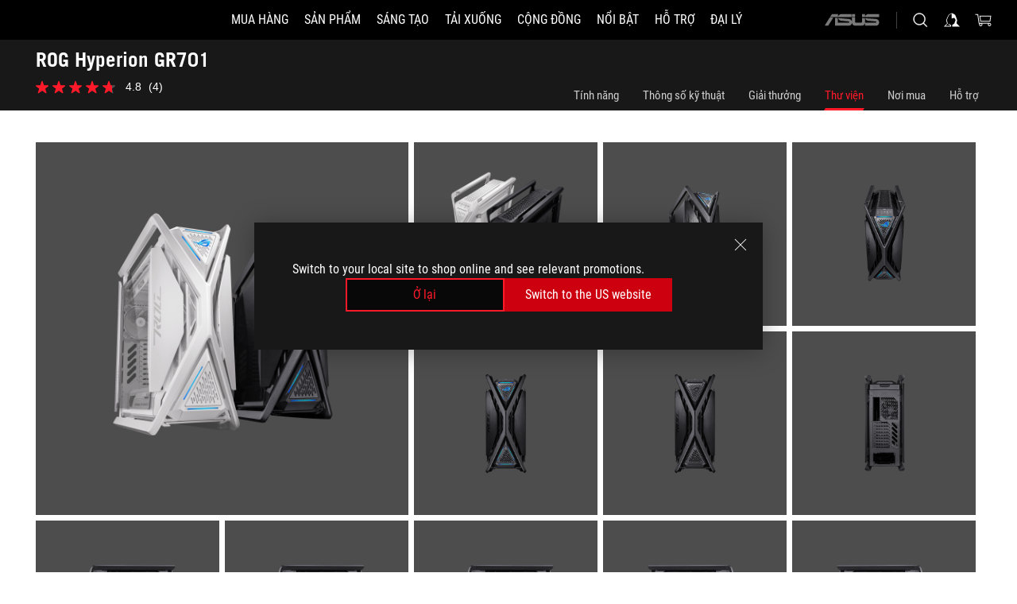

--- FILE ---
content_type: text/html; charset=utf-8
request_url: https://rog.asus.com/vn/cases/rog-hyperion-gr701-model/gallery/
body_size: 53528
content:
<!doctype html>
<html data-n-head-ssr dir="ltr" lang="vi-vn" data-n-head="%7B%22dir%22:%7B%22ssr%22:%22ltr%22%7D,%22lang%22:%7B%22ssr%22:%22vi-vn%22%7D%7D">
  <head >
    <meta data-n-head="ssr" charset="utf-8"><meta data-n-head="ssr" name="viewport" content="width=device-width, initial-scale=1.0"><meta data-n-head="ssr" name="robots" content="index"><meta data-n-head="ssr" data-hid="description" name="description" content="Thùng máy tính ROG Hyperion GR701 E-ATX, hỗ trợ tản nhiệt kép 420 mm, bốn quạt 140 mm, giá đỡ GPU kim loại, kho lưu trữ linh kiện, trung tâm quạt ARGB, sạc nhanh 60W."><meta data-n-head="ssr" data-hid="og:title" property="og:title" content="ROG Hyperion GR701 |  Vỏ case | ROG VN"><meta data-n-head="ssr" data-hid="og:type" property="og:type" content="website"><meta data-n-head="ssr" data-hid="og:site_name" property="og:site_name" content="@ROG"><meta data-n-head="ssr" data-hid="og:description" property="og:description" content="Thùng máy tính ROG Hyperion GR701 E-ATX, hỗ trợ tản nhiệt kép 420 mm, bốn quạt 140 mm, giá đỡ GPU kim loại, kho lưu trữ linh kiện, trung tâm quạt ARGB, sạc nhanh 60W."><meta data-n-head="ssr" data-hid="og:url" property="og:url" content="https://rog.asus.com/vn/cases/rog-hyperion-gr701-model/gallery/"><meta data-n-head="ssr" data-hid="og:image" property="og:image" content="https://dlcdnwebimgs.asus.com/gain/5167731A-F3EA-4238-9C7D-F950D0EF838C"><meta data-n-head="ssr" data-hid="twitter:title" property="twitter:title" content="ROG Hyperion GR701 |  Vỏ case | ROG VN"><meta data-n-head="ssr" data-hid="twitter:site" property="twitter:site" content="@ROG"><meta data-n-head="ssr" data-hid="twitter:description" property="twitter:description" content="Thùng máy tính ROG Hyperion GR701 E-ATX, hỗ trợ tản nhiệt kép 420 mm, bốn quạt 140 mm, giá đỡ GPU kim loại, kho lưu trữ linh kiện, trung tâm quạt ARGB, sạc nhanh 60W."><meta data-n-head="ssr" data-hid="twitter:card" property="twitter:card" content="summary_large_image"><meta data-n-head="ssr" data-hid="twitter:image" property="twitter:image" content="https://dlcdnwebimgs.asus.com/gain/5167731A-F3EA-4238-9C7D-F950D0EF838C"><title>ROG Hyperion GR701 |  Vỏ case | ROG VN</title><link data-n-head="ssr" rel="icon" type="image/x-icon" href="/rog/nuxtStatic/img/favicon.ico"><link data-n-head="ssr" rel="preconnect" href="https://dlcdnwebimgs.asus.com"><link data-n-head="ssr" rel="preconnect" href="https://dlcdnrog.asus.com"><link data-n-head="ssr" rel="preconnect" href="https://asus-brand-assistant.asus.com"><link data-n-head="ssr" rel="preconnect" href="https://dlcdnimgs.asus.com"><link data-n-head="ssr" rel="stylesheet" href="/rog/nuxtStatic/css/fontHQ.css"><link data-n-head="ssr" rel="stylesheet" href="https://dlcdnimgs.asus.com/vendor/cookie-banner/css/alert-info_rog.css" type="text/css"><link data-n-head="ssr" rel="stylesheet" href="https://dlcdnimgs.asus.com/vendor/location-reminder/css/locationreminder_rog.css" type="text/css"><link data-n-head="ssr" rel="canonical" href="https://rog.asus.com/vn/cases/rog-hyperion-gr701-model/gallery/"><script data-n-head="ssr" type="text/javascript" src="https://dlcdnrog.asus.com/rog/js/jquery-1.12.4.min.js"></script><script data-n-head="ssr" type="text/javascript">window.AsusAPIConfig = {
          system: "rog",
          websitePath: 'vn',
          theme: "rog",
          campaignId: "3f8bcb17-b07f-4992-bcf7-72cdfcf704f9",
          zIndex: 11900,
        }; </script><script data-n-head="ssr" src="" defer></script><script data-n-head="ssr" type="text/javascript">(function (w, d, s, l, i) {
          w[l] = w[l] || [];
          w[l].push({'gtm.start': new Date().getTime(), event: 'gtm.js' });
          var f = d.getElementsByTagName(s)[0],
          j = d.createElement(s),
          dl = l != "dataLayer" ? "&l=" + l : "";
          j.defer = true;
          j.src = "https://www.googletagmanager.com/gtm.js?id=" + i + dl;
          f.parentNode.insertBefore(j, f);
          })(window, document, "script", "dataLayer", "GTM-NJRLM8");
          </script><script data-n-head="nuxt-jsonld" data-hid="nuxt-jsonld-7ad84231" type="application/ld+json">[{"@context":"http://schema.org","@type":"Product","name":"ROG Hyperion GR701","image":["https://dlcdnwebimgs.asus.com/gain/5167731A-F3EA-4238-9C7D-F950D0EF838C","https://dlcdnwebimgs.asus.com/gain/5167731A-F3EA-4238-9C7D-F950D0EF838C"],"description":"Thùng máy tính ROG Hyperion GR701 E-ATX, hỗ trợ tản nhiệt kép 420 mm, bốn quạt 140 mm, giá đỡ GPU kim loại, kho lưu trữ linh kiện, trung tâm quạt ARGB, sạc nhanh 60W.","brand":{"@type":"Brand","name":"ROG"},"offers":{"@type":"Offer","priceCurrency":"VND","price":"","availability":"https://schema.org/InStock"}},{"@context":"http://schema.org","@type":"BreadcrumbList","itemListElement":[{"@type":"ListItem","position":1,"name":"CASES","item":"https://rog.asus.com/vn/cases-group/allmodels/"},{"@type":"ListItem","position":2,"name":"ROG HYPERION GR701","item":"https://rog.asus.com/vn/cases/rog-hyperion-gr701-model/"},{"@type":"ListItem","position":3,"name":"GALLERY","item":"https://rog.asus.com/vn/cases/rog-hyperion-gr701-model/gallery/"}]}]</script><link rel="stylesheet" href="/_nuxt/b63d001220927.css"><link rel="stylesheet" href="/_nuxt/466cf01220927.css"><link rel="stylesheet" href="/_nuxt/6756901220927.css"><link rel="stylesheet" href="/_nuxt/94d3f01220927.css"><link rel="stylesheet" href="/_nuxt/08ed801220927.css"><link rel="stylesheet" href="/_nuxt/0aa0401220927.css"><link rel="stylesheet" href="/_nuxt/035df01220927.css"><link rel="stylesheet" href="/_nuxt/b57d601220927.css"><link rel="stylesheet" href="/_nuxt/4549501220927.css">
  </head>
  <body id="rogProduct" data-n-head="%7B%22id%22:%7B%22ssr%22:%22rogProduct%22%7D%7D">
    <div data-server-rendered="true" id="__nuxt"><div class="PageLoading__loadingContainer__LnxUq PageLoading__isLeave__YZea2"><i class="PageLoading__loadingIcon__Rr9iJ"></i></div><div id="__layout"><div id="defaultWrapper" data-dirtype="ltr" class="rogApp vn default__defaultWrapper__ku4fA"><noscript><iframe src="//www.googletagmanager.com/ns.html?id=GTM-NJRLM8" height="0" width="0" style="display:none;visibility:hidden"></iframe></noscript> <div><div dir="ltr" class="newHeader Header__headerWrapper__4ipKk Header__upscrolled__V-ogp Header__noSticky__kZaPC"><div class="Header__headerContainer__-AktX"><header aria-label="rog header" class="robotoFont Header__header__iNAJ6"><a aria-label="ROG - Republic of Gamers" href="/" id="rogLogo" class="Header__rogLogo__LY-pL"><div class="Header__rogLogoIcon__SUCq+"><svg xmlns="http://www.w3.org/2000/svg" viewBox="0 0 200 37" svg-inline role="presentation" focusable="false"><path d="M22.2 29.1c.8.5 1.6 1 2.4 1.4 8.6 3.8 21.3 6.1 23.7 5.3C55 33.6 62.5 19.5 64.8 13c0 0-7 2.8-14.1 6.1-5.9 2.8-12.4 6-12.4 6l16.5-5s-4.4 10.4-10.2 11.6c-5.8 1.2-16-2.9-16-2.9.8-.7 11.6-8.6 36.8-18.9 1.1-.8 1.8-2.1 2-3.4-5.8.6-11.4 2.3-16.7 4.8-10.6 5-28.5 17.8-28.5 17.8zM3.8 24c1.8 2.3 9.2 4.2 10.2 4.4-4.6-3.2-14-12-14-12 1 2.7 2.3 5.2 3.8 7.6z"></path><path d="M25.6 22.9C30.5 19.3 47.9 4.6 64.7.6c0 0-8.8-1.4-21.3 2.5-4.5 1.4-11 7.7-23.1 19.4-1.6.9-7.5-2.5-10.9-4.1 0 0 5.6 8.9 7.6 11.5 3 4.1 8.5 6.5 8.5 6.5-.5-.5-4.3-4.5-5.4-6.8-.7-1.1.1-2.7 5.5-6.7zM127.9 6.8h-3v8.9h-5.6V6.8h-3v10.4h11.6zM152.9 15.6h-7.5V6.8h-3.1v10.4h9.2zM154.2 6.8h3.1v10.4h-3.1zM191.7 8.3h6.9l1.4-1.5h-11.4v10.4h3.1v-5.1h6.7l1.2-1.6h-7.9zM106.6 13.8h8.3V7.6c0-.4-.3-.8-.7-.8h-10.7v10.3h3.1v-3.3zm0-5.5h5c.1 0 .3 0 .3.5v3.5h-5.3v-4zM140.7 10.8h-.9v-3c0-.6-.3-1-.8-1h-9.7v10.4h11.3l.1-6.4zm-3.1 4.8h-5.2v-3.3h5.2v3.3zm0-4.8h-5.2V8.3h4.9c.3 0 .3.4.3.5v2zM100.5 8.3l1.6-1.5H90.5v10.3h11.6l-1.6-1.5h-6.9v-2.8h7.8v-1.7h-7.8V8.3zM162 8.3h7l1.5-1.5h-11.6v10.3H169l1.5-1.5H162zM154 24.5l1.3-1.5h-11.8v5.6h8.5v3.1h-8.9l1.9 1.6h10.2V27h-8.6v-2.5zM100.6 23h-11v10.3h3.1v-4.4h5.5v4.4h3.1v-9.4c.1-.4-.2-.8-.7-.9zm-2.4 4.4h-5.4v-2.9h5.1c.3 0 .3.3.3.5v2.4zM127.2 24.5l1.6-1.5h-11.7v10.3h11.7l-1.6-1.5h-7V29h7.9v-1.7h-7.9v-2.8zM86.4 24.6L88 23H75.8v10.3h11.8v-5.6h-3.1v4.1H79v-7.2zM103 23v10.4h3.2v-6l3 2.1 3.1-2.1v6h3.1V23l-6.2 4.1zM141.8 28.9v-5c0-.5-.3-1-.8-1h-11.2v10.4h3.1v-8.8h5.4c.3 0 .3.3.3.5v2h-5.1l5.6 6.3h3.7l-3.9-4.4h2.9zM88.7 14.1V7.8c0-.5 0-1-.6-1H75.8V14l3.2 3.5V8.3h6c.4 0 .5.1.5.5v3.3h-5.3l8.5 8.9v-3.5L85.5 14h3.2zM186.1 6.8h-10.5v7.5l2.5 2.9h8.7V7.6c0-.4-.3-.8-.7-.8zm-2.4 8.8h-3.3l-1.7-2V8.3h5v7.3z"></path></svg></div></a> <div class="Header__accessibility__Wa+tY"><div class="orb-skip-links"><span>Accessibility links</span> <ul><li><a href="#rogContent" aria-label="Skip to content">Skip to content</a></li> <li><a aria-label="Accessibility Help" href="https://www.asus.com/us/content/Accessibility-Policy/">Accessibility Help</a></li> <li><a href="#rogMenu" aria-label="Skip to Menu">Skip to Menu</a></li> <li><a href="#rogFooter" aria-label="ASUS Footer">ASUS Footer</a></li></ul></div></div> <nav class="Header__headerNav__9MLbL"><div aria-label="Menu" role="button" tabindex="0" class="Header__headerBurger__sqASp"><span class="Header__rogBurger__di8FM"><svg width="24" height="24" viewBox="0 0 24 24" fill="none" xmlns="http://www.w3.org/2000/svg" svg-inline alt="close" role="presentation" focusable="false"><path fill-rule="evenodd" clip-rule="evenodd" d="M20 6H4v1h16V6zm0 5.5H4v1h16v-1zM4 17h16v1H4v-1z" fill="#fff"></path></svg></span></div> <div class="mobileMenu Header__headerMenu__lncT7"><!----> <ul aria-hidden="true" class="Header__userListMobile__Xz0G0"><li class="Header__userMobileListTitle__HY03J"><svg xmlns="http://www.w3.org/2000/svg" data-name="圖層 1" viewBox="0 0 32 32" role="button" aria-label="go back" svg-inline alt="left" focusable="false"><path d="M8.93 13.77L22.94 0v6.7l-9.18 8.94 9.18 9.66V32L8.93 17.51l-1.87-1.87 1.87-1.87z"></path></svg> <p>Người dùng</p></li> <!----> <li><ul role="list" class="Header__accountLinkSection__-4tgi"><li role="none" style="display:;"><a aria-label="Phần thưởng ROG Elite của tôi" href="https://rog.asus.com/elite/">
                    Phần thưởng ROG Elite của tôi
                  </a> <!----></li><li role="none" style="display:;"><a aria-label="Tài khoản" href="https://account.asus.com/overview.aspx?login_background=general_black">
                    Tài khoản
                  </a> <!----></li><li role="none" style="display:;"><a aria-label="Kiểm tra đơn hàng" href="https://vn.store.asus.com/rog/sales/guest/form/">
                    Kiểm tra đơn hàng
                  </a> <!----></li><li role="none" style="display:;"><a aria-label="Yêu thích" href="https://vn.store.asus.com/rog/wishlist/">
                    Yêu thích
                  </a> <!----></li><li role="none" style="display:;"><a aria-label="Câu hỏi thường gặp" href="https://vn.store.asus.com/rog/shopping-faqs">
                    Câu hỏi thường gặp
                  </a> <!----></li> <!----></ul></li></ul> <ol role="list" class="headerMenuList Header__headerMenuList__jpBKd Header__smallList__oi526"><li role="listitem" class="headerItem Header__menuList__61wq5 Header__smallItem__SO4rZ"><a id="rogMenu" aria-label="MUA HÀNG" href="https://www.asus.com/vn/store/" target="_blank" rel="noopener noreferrer" class="Header__noArrow__bv8YA"><span class="menuItem">MUA HÀNG</span></a> <!----></li><li role="listitem" class="headerItem Header__menuList__61wq5 Header__smallItem__SO4rZ"><div tabindex="0" aria-haspopup="true" id="rogMenu1" class="Header__menuItem__yvKxM"><span class="menuItem">Sản phẩm</span> <div class="Header__isMobileArrow__8hwJn"><svg width="16" height="16" viewBox="0 0 16 16" fill="none" xmlns="http://www.w3.org/2000/svg" svg-inline role="none" alt="right" focusable="false"><path d="M12.733 8l-6.666 6.667H3.333L10 8 3.333 1.333h2.734L12.733 8z" fill="#181818"></path></svg></div></div> <!----></li><li role="listitem" class="headerItem Header__menuList__61wq5 Header__smallItem__SO4rZ"><div tabindex="0" aria-haspopup="true" id="rogMenu2" class="Header__menuItem__yvKxM"><span class="menuItem">Sáng tạo</span> <div class="Header__isMobileArrow__8hwJn"><svg width="16" height="16" viewBox="0 0 16 16" fill="none" xmlns="http://www.w3.org/2000/svg" svg-inline role="none" alt="right" focusable="false"><path d="M12.733 8l-6.666 6.667H3.333L10 8 3.333 1.333h2.734L12.733 8z" fill="#181818"></path></svg></div></div> <!----></li><li role="listitem" class="headerItem Header__menuList__61wq5 Header__smallItem__SO4rZ"><div tabindex="0" aria-haspopup="true" id="rogMenu3" class="Header__menuItem__yvKxM"><span class="menuItem">Tải xuống</span> <div class="Header__isMobileArrow__8hwJn"><svg width="16" height="16" viewBox="0 0 16 16" fill="none" xmlns="http://www.w3.org/2000/svg" svg-inline role="none" alt="right" focusable="false"><path d="M12.733 8l-6.666 6.667H3.333L10 8 3.333 1.333h2.734L12.733 8z" fill="#181818"></path></svg></div></div> <!----></li><li role="listitem" class="headerItem Header__menuList__61wq5 Header__smallItem__SO4rZ"><div tabindex="0" aria-haspopup="true" id="rogMenu4" class="Header__menuItem__yvKxM"><span class="menuItem">Cộng đồng</span> <div class="Header__isMobileArrow__8hwJn"><svg width="16" height="16" viewBox="0 0 16 16" fill="none" xmlns="http://www.w3.org/2000/svg" svg-inline role="none" alt="right" focusable="false"><path d="M12.733 8l-6.666 6.667H3.333L10 8 3.333 1.333h2.734L12.733 8z" fill="#181818"></path></svg></div></div> <!----></li><li role="listitem" class="headerItem Header__menuList__61wq5 Header__smallItem__SO4rZ"><div tabindex="0" aria-haspopup="true" id="rogMenu5" class="Header__menuItem__yvKxM"><span class="menuItem">NỔI BẬT</span> <div class="Header__isMobileArrow__8hwJn"><svg width="16" height="16" viewBox="0 0 16 16" fill="none" xmlns="http://www.w3.org/2000/svg" svg-inline role="none" alt="right" focusable="false"><path d="M12.733 8l-6.666 6.667H3.333L10 8 3.333 1.333h2.734L12.733 8z" fill="#181818"></path></svg></div></div> <!----></li><li role="listitem" class="headerItem Header__menuList__61wq5 Header__smallItem__SO4rZ"><a id="rogMenu6" aria-label="Hỗ trợ" href="https://rog.asus.com/vn/support" target="_blank" rel="noopener noreferrer" class="Header__noArrow__bv8YA"><span class="menuItem">Hỗ trợ</span></a> <!----></li><li role="listitem" class="headerItem Header__menuList__61wq5 Header__smallItem__SO4rZ"><a id="rogMenu7" aria-label="ĐẠI LÝ" href="https://www.asus.com/vn/content/buy/" target="_blank" rel="noopener noreferrer" class="Header__noArrow__bv8YA"><span class="menuItem">ĐẠI LÝ</span></a> <!----></li> <li role="listitem"><a aria-label="ASUS" href="https://www.asus.com/vn/" class="Header__mobileAsusLogo__UzZfj"><svg xmlns="http://www.w3.org/2000/svg" width="71.418" height="15.556" viewBox="0 0 71.418 15.556" svg-inline alt="asus" role="presentation" focusable="false"><g data-name="组件 69 – 1"><path fill="#797979" stroke="rgba(0,0,0,0)" stroke-miterlimit="10" d="M52.803 15.056l.009-3.84h13.593a1.609 1.609 0 00.649-.183.818.818 0 00.256-.578c0-.737-.613-.769-.921-.785l-9.882-.815A4.615 4.615 0 0154.3 7.812a3.758 3.758 0 01-1.271-2.052s12.766.746 14.184.877a4.359 4.359 0 013.618 3.351 6.077 6.077 0 01-.022 1.57 4.233 4.233 0 01-4.008 3.5zm-12.767-.017l-.354-.025a4.216 4.216 0 01-3.621-3.534v-.609a5.825 5.825 0 01-.077.656 4.261 4.261 0 01-3.52 3.5h-18.3v-9.8l3.8.276v5.738h13.688a.768.768 0 00.807-.74c.007-.738-.562-.814-.864-.828 0 0-9.444-.774-9.782-.806a4.988 4.988 0 01-2.284-1.074 3.976 3.976 0 01-1.2-2.258s12.694 1 14.119 1.129c2.392.221 3.494 2.753 3.59 3.327 0 0 .008.059.015.164V4.642l3.881.278v5.078a1.23 1.23 0 001.119 1.273h6.6a1.264 1.264 0 001.267-1.285v-4.46l3.843.227v5.358c0 3.627-3.817 3.931-3.817 3.931zM.918 15.021L7.651 4.597l4.341.458-6.472 9.966zM52.803 4.363v-.311a5.491 5.491 0 01.973-2A4.27 4.27 0 0156.918.5h14v3.866zm-3.937 0V.519h3.909v3.844zm-12.844 0V.519h3.912v3.844zm-28.216 0s1.589-2.59 1.983-3.1a1.682 1.682 0 011.4-.738h6.946v3.527a5.5 5.5 0 01.977-2A4.252 4.252 0 0122.253.496h13.086v3.863z" data-name="联合 1"></path></g></svg></a></li></ol> <!----></div></nav> <div class="Header__iconBlock__WQh2q"><div class="Header__asusLogo__I7sul"><a aria-label="ASUS" href="https://www.asus.com/vn/"><svg xmlns="http://www.w3.org/2000/svg" width="71.418" height="15.556" viewBox="0 0 71.418 15.556" svg-inline alt="asus" role="none" focusable="false"><g data-name="组件 69 – 1"><path fill="#797979" stroke="rgba(0,0,0,0)" stroke-miterlimit="10" d="M52.803 15.056l.009-3.84h13.593a1.609 1.609 0 00.649-.183.818.818 0 00.256-.578c0-.737-.613-.769-.921-.785l-9.882-.815A4.615 4.615 0 0154.3 7.812a3.758 3.758 0 01-1.271-2.052s12.766.746 14.184.877a4.359 4.359 0 013.618 3.351 6.077 6.077 0 01-.022 1.57 4.233 4.233 0 01-4.008 3.5zm-12.767-.017l-.354-.025a4.216 4.216 0 01-3.621-3.534v-.609a5.825 5.825 0 01-.077.656 4.261 4.261 0 01-3.52 3.5h-18.3v-9.8l3.8.276v5.738h13.688a.768.768 0 00.807-.74c.007-.738-.562-.814-.864-.828 0 0-9.444-.774-9.782-.806a4.988 4.988 0 01-2.284-1.074 3.976 3.976 0 01-1.2-2.258s12.694 1 14.119 1.129c2.392.221 3.494 2.753 3.59 3.327 0 0 .008.059.015.164V4.642l3.881.278v5.078a1.23 1.23 0 001.119 1.273h6.6a1.264 1.264 0 001.267-1.285v-4.46l3.843.227v5.358c0 3.627-3.817 3.931-3.817 3.931zM.918 15.021L7.651 4.597l4.341.458-6.472 9.966zM52.803 4.363v-.311a5.491 5.491 0 01.973-2A4.27 4.27 0 0156.918.5h14v3.866zm-3.937 0V.519h3.909v3.844zm-12.844 0V.519h3.912v3.844zm-28.216 0s1.589-2.59 1.983-3.1a1.682 1.682 0 011.4-.738h6.946v3.527a5.5 5.5 0 01.977-2A4.252 4.252 0 0122.253.496h13.086v3.863z" data-name="联合 1"></path></g></svg> <span class="sr-only">ASUS home logo</span></a></div> <button id="searchButton" tabindex="0" aria-haspopup="true" aria-label="Search, type and press enter to search" class="searchButton Header__searchButton__NyfWa" style="display:;"><svg width="24" height="24" viewBox="0 0 24 24" fill="none" xmlns="http://www.w3.org/2000/svg" role="none" svg-inline alt="search" focusable="false"><g clip-path="url(#clip0_928_570)"><path fill-rule="evenodd" clip-rule="evenodd" d="M16.045 16.645a7.5 7.5 0 11.707-.707l4.254 4.254-.707.707-4.254-4.254zm-.342-1.049A6.5 6.5 0 106.51 6.404a6.5 6.5 0 009.193 9.192z" fill="#fff"></path></g><defs><clipPath id="clip0_928_570"><path fill="#fff" d="M0 0h24v24H0z"></path></clipPath></defs></svg></button> <!----> <div class="headerPersonalBlock__personalWrapper__N2xAS"><button id="personMenuButton" aria-haspopup="true" aria-controls="personMenu" type="button" aria-label="Account Manager byundefined" tabindex="0" class="userButton headerPersonalBlock__accountButton__y2X2l headerPersonalBlock__isLogin__zviqO"><svg width="24" height="24" viewBox="0 0 24 24" fill="none" xmlns="http://www.w3.org/2000/svg" svg-inline alt="user" role="presentation" focusable="false" class="svg-icon"><path d="M12.613 18.28v2.1H22l-4.009-4.009.7-3.982v-.1c-.484-1.44-2.1-6.195-2.783-6.846a18.386 18.386 0 00-3.701-1.874L12 3.5l-.17.069A18.393 18.393 0 008.13 5.443c-.69.651-2.89 5.848-3.32 6.88l-.063.139 1.235 3.939L2 20.383h8.886V18.53l-2.873-1.718-.442.739 2.448 1.452v.507H4.094l2.795-3.123-1.215-4.121a50.59 50.59 0 012.97-6.447 15.671 15.671 0 013.107-1.614V10.304l3.332-.868c.633.85 1.17 1.766 1.6 2.733l-1.587 4.425-2.483 1.686z" fill="#F7F7F7"></path></svg> <img aria-hidden="" src="" alt="user" style="display:none;"></button> <!----></div> <div class="MiniCart__bagWrapper__gKdgC"><button aria-label="0 items in shopping cart" tabindex="0" aria-haspopup="true" class="bagButton MiniCart__bagButton__21a47"><svg width="24" height="24" viewBox="0 0 24 24" fill="none" xmlns="http://www.w3.org/2000/svg" svg-inline alt="bag" role="presentation" focusable="false" class="svg-icon"><path fill-rule="evenodd" clip-rule="evenodd" d="M4.22 5.79l1.57 11.06h.806A2.078 2.078 0 008.38 20a2.078 2.078 0 001.783-3.153l7.428-.006A2.078 2.078 0 0019.37 20c1.149 0 2.079-.93 2.079-2.08 0-1.113-.871-2.02-1.97-2.077v-.003h-.124l-10.787.008a2.114 2.114 0 00-.381 0l-1.528.002L5.09 4.79H1.5v1h2.72zm14.07 12.13c0-.597.485-1.075 1.071-1.08h.017a1.075 1.075 0 011.072 1.08c0 .6-.48 1.08-1.08 1.08-.6 0-1.08-.48-1.08-1.08zM8.247 16.848h.266c.536.065.947.517.947 1.072 0 .6-.48 1.08-1.08 1.08-.6 0-1.08-.48-1.08-1.08 0-.554.418-1.006.947-1.072zM19.56 13.24l.77-5.37H7.89l.77 5.37h10.9zM6.74 6.87h14.73l-1.05 7.37H7.79L6.74 6.87z" fill="#F2F2F2"></path></svg> <!----></button> <div class="bagDropdownMenu MiniCart__bagDropdownMenu__nOEHD MiniCart__desktopBagDropdownMenu__EsRdY" style="left:auto;right:-20px;"><button aria-label="close button" tabindex="0" type="button" class="MiniCart__closeButton__U43ii"><svg width="24" height="24" viewBox="0 0 24 24" fill="none" xmlns="http://www.w3.org/2000/svg" svg-inline alt="close" role="presentation" focusable="false"><path fill-rule="evenodd" clip-rule="evenodd" d="M4.647 5.353l.707-.707L12 11.293l6.646-6.647.708.707L12.708 12l6.647 6.647-.708.707-6.646-6.647-6.647 6.647-.707-.707L11.293 12 4.647 5.353z" fill="#181818"></path></svg></button> <div class="MiniCart__emptyText__luCEA"><p class="MiniCart__title__+qNaA">Bạn không có sản phẩm nào trong giỏ hàng</p> <!----></div></div> <div class="bagDropdownMenu MiniCart__bagDropdownMenu__nOEHD MiniCart__mobileBagDropdownMenu__DVJE2" style="left:auto;right:-20px;"><button aria-label="close button" tabindex="0" type="button" class="MiniCart__closeButton__U43ii"><svg xmlns="http://www.w3.org/2000/svg" data-name="圖層 1" viewBox="0 0 32 32" svg-inline alt="close" role="presentation" focusable="false"><path d="M28 5.41L26.59 4 16 14.59 5.41 4 4 5.41 14.59 16 4 26.59 5.41 28 16 17.41 26.59 28 28 26.59 17.41 16 28 5.41z"></path></svg></button> <div class="MiniCart__emptyText__luCEA"><p class="MiniCart__title__+qNaA">Bạn không có sản phẩm nào trong giỏ hàng</p> <p><a href="">  </a></p></div></div></div></div></header> <!----></div></div></div> <main class="layout"><div class="productOverview"><div role="main" class="product-content Product__productContent__HKTN1"><div id="productTabBarContainer" class="productTabBarContainer ProductTabBar__productTabBarContainer__O9P3C ProductTabBar__noPrice__wQ7fE"><div class="ProductTabBar__productTabBarWrapper__NkfAp"><div class="ProductTabBar__productInfo__kijFw"><a href="https://rog.asus.com/vn/cases/rog-hyperion-gr701-model/" class="ProductTabBar__productName__2TSo7"><h1>ROG Hyperion GR701</h1> <span class="sr-only">- Thư viện</span></a> <div class="ProductTabBar__productRatingContent__nNUYh" style="display:none;"><div style="display:none;"><div id="ratingText" data-bv-show="inline_rating" data-bv-set="false" data-bv-product-id="ROG_M1_22458_P"></div></div></div> <!----> <div class="ProductTabBar__productTabLowPriceTextDesktop__iJxVk ProductTabBar__mobile__JCkq0" style="display:none;"><p>The lowest price from 30 days before the promotion:</p> <p class="ProductTabBar__lowHistoryPrice__t-JUg">
              
            </p></div> <!----></div> <div class="ProductTabBar__productTabBarList__7JGkm"><div class="ProductTabBar__productTabWrapper__wiiO+"><!----> <!----> <!----> <div class="ProductTabBar__productTabLowPriceTextDesktop__iJxVk ProductTabBar__desktop__0i140" style="display:none;"><p>The lowest price from 30 days before the promotion:</p> 
            <p class="ProductTabBar__lowHistoryPrice__t-JUg">
              
            </p></div> <div class="ProductTabBar__productTabDesktop__Al-sY"><div class="ProductTabBar__productTabBarBottom__AnMuB"><ul role="list" class="tabList"><li class="tabItem"><a href="/vn/cases/rog-hyperion-gr701-model/" id="rogContent">Tính năng</a></li><li class="tabItem"><a href="/vn/cases/rog-hyperion-gr701-model/spec/" id="tabItemLink_1">Thông số kỹ thuật</a></li><li class="tabItem"><a href="/vn/cases/rog-hyperion-gr701-model/award/" id="tabItemLink_2">Giải thưởng</a></li><li class="tabItem ProductTabBar__active__N4qFo"><a href="/vn/cases/rog-hyperion-gr701-model/gallery/" id="tabItemLink_3">Thư viện</a></li><li class="tabItem"><a href="/vn/cases/rog-hyperion-gr701-model/wtb/" id="tabItemLink_4">Nơi mua</a></li><li class="tabItem"><a href="/vn/cases/rog-hyperion-gr701-model/helpdesk/" id="tabItemLink_5">Hỗ trợ</a></li> <!----></ul></div></div></div></div></div> <div class="ProductTabBar__productFullMenuMobile__S2P4+"><button tabindex="0" aria-label="show mobile tab list" class="ProductTabBar__mobileFullMenuButton__YjpKG"><span>
          Menu
        </span> <svg width="12" height="12" viewBox="0 0 12 12" fill="none" xmlns="http://www.w3.org/2000/svg" svg-inline focusable="false" aria-hidden="true" alt="triangle down" role="presentation"><path d="M1 4l5 6 5-6H1z" fill="#fff"></path></svg></button></div> <div aria-hidden="true" class="ProductTabBar__mobileTabList__OFkOO" style="height:0px;"><ul><li tabindex="-1" class="tabItem firstTabItem"><!----> <div class="ProductTabBar__firstTabItemMobile__eKv82"><span>
                  Tính năng
                </span></div> <ul class="ProductTabBar__subTabListMobile__mrIWV" style="height:0px;"><li tabindex="-1" class="tabItem firstTabItem ProductTabBar__firstTabItem__FE3gO"><span>
                    Tính năng
                  </span></li> </ul></li> <li tabindex="-1" class="tabItem ProductTabBar__mobileTabItem__KF1TS"><span>
                Thông số kỹ thuật
              </span></li><li tabindex="-1" class="tabItem ProductTabBar__mobileTabItem__KF1TS"><span>
                Giải thưởng
              </span></li><li tabindex="-1" class="tabItem ProductTabBar__mobileTabItem__KF1TS ProductTabBar__active__N4qFo"><span>
                Thư viện
              </span></li><li tabindex="-1" class="tabItem ProductTabBar__mobileTabItem__KF1TS"><span>
                Nơi mua
              </span></li><li tabindex="-1" class="tabItem ProductTabBar__mobileTabItem__KF1TS"><span>
                Hỗ trợ
              </span></li></ul></div></div> <!----> <div class="ProductGallery__productGallery__GPLFM"><!----> <ul role="list" class="ProductGallery__deskTopGallery__gxSvu"><li role="listitem" tabindex="0" class="ProductGallery__galleryFirst__48QDh"><div class="ProductGallery__galleryImage__YRWJ0"><img src="https://dlcdnwebimgs.asus.com/gain/5167731A-F3EA-4238-9C7D-F950D0EF838C/w1000/h732" alt="ROG Hyperion GR701"></div></li> <li role="listitem" class="ProductGallery__galleryRightTopWrapper__+kck8"><ul role="list" class="ProductGallery__galleryRightTopContent__rBBzq"><li role="listitem" tabindex="0" class="ProductGallery__galleryItem__PqMbR"><div class="ProductGallery__galleryImage__YRWJ0"><img src="https://dlcdnwebimgs.asus.com/gain/DB8A96ED-0FEB-4A3E-A18C-C2CE1538C409/w1000/h732" alt="ROG Hyperion GR701"></div></li><li role="listitem" tabindex="0" class="ProductGallery__galleryItem__PqMbR"><div class="ProductGallery__galleryImage__YRWJ0"><img src="https://dlcdnwebimgs.asus.com/gain/28DBE018-16C0-47B6-9F9E-FDFB9DD66DBF/w1000/h732" alt="ROG Hyperion GR701"></div></li><li role="listitem" tabindex="0" class="ProductGallery__galleryItem__PqMbR"><div class="ProductGallery__galleryImage__YRWJ0"><img src="https://dlcdnwebimgs.asus.com/gain/687A7E38-7CC6-44BD-A561-A3A2FD502B6D/w1000/h732" alt="ROG Hyperion GR701"></div></li><li role="listitem" tabindex="0" class="ProductGallery__galleryItem__PqMbR"><div class="ProductGallery__galleryImage__YRWJ0"><img src="https://dlcdnwebimgs.asus.com/gain/884FEEB3-F1BA-4A65-89C8-C0A7039B9F5A/w1000/h732" alt="ROG Hyperion GR701"></div></li><li role="listitem" tabindex="0" class="ProductGallery__galleryItem__PqMbR"><div class="ProductGallery__galleryImage__YRWJ0"><img src="https://dlcdnwebimgs.asus.com/gain/D113A8E3-2578-40AC-966D-009DA484E442/w1000/h732" alt="ROG Hyperion GR701"></div></li><li role="listitem" tabindex="0" class="ProductGallery__galleryItem__PqMbR"><div class="ProductGallery__galleryImage__YRWJ0"><img src="https://dlcdnwebimgs.asus.com/gain/B60E16FB-704C-4E8C-817B-B199F866BEBE/w1000/h732" alt="ROG Hyperion GR701"></div></li></ul></li></ul> <ul role="list" class="ProductGallery__galleryBottomContent__FepKa"><li role="listitem" tabindex="0" class="ProductGallery__galleryItem__PqMbR"><div class="ProductGallery__galleryImage__YRWJ0"><img src="https://dlcdnwebimgs.asus.com/gain/0DDFBD69-F1A5-4D8E-9739-5A775AB25DA7/w1000/h732" alt="ROG Hyperion GR701"></div></li><li role="listitem" tabindex="0" class="ProductGallery__galleryItem__PqMbR"><div class="ProductGallery__galleryImage__YRWJ0"><img src="https://dlcdnwebimgs.asus.com/gain/4EF1FE38-C34D-48DB-8CEC-FDCB9CF28908/w1000/h732" alt="ROG Hyperion GR701"></div></li><li role="listitem" tabindex="0" class="ProductGallery__galleryItem__PqMbR"><div class="ProductGallery__galleryImage__YRWJ0"><img src="https://dlcdnwebimgs.asus.com/gain/EAF89FAA-D477-4E7F-9D19-F1BD0C016092/w1000/h732" alt="ROG Hyperion GR701"></div></li><li role="listitem" tabindex="0" class="ProductGallery__galleryItem__PqMbR"><div class="ProductGallery__galleryImage__YRWJ0"><img src="https://dlcdnwebimgs.asus.com/gain/8D898DB4-810E-486D-828E-700F51815F36/w1000/h732" alt="ROG Hyperion GR701"></div></li><li role="listitem" tabindex="0" class="ProductGallery__galleryItem__PqMbR"><div class="ProductGallery__galleryImage__YRWJ0"><img src="https://dlcdnwebimgs.asus.com/gain/4BBB9F01-913C-47F3-B6E6-861995A88ABD/w1000/h732" alt="ROG Hyperion GR701"></div></li><li role="listitem" tabindex="0" class="ProductGallery__galleryItem__PqMbR"><div class="ProductGallery__galleryImage__YRWJ0"><img src="https://dlcdnwebimgs.asus.com/gain/53FA1A63-87C8-4CDA-BD79-BF38D05E7D3C/w1000/h732" alt="ROG Hyperion GR701"></div></li><li role="listitem" tabindex="0" class="ProductGallery__galleryItem__PqMbR"><div class="ProductGallery__galleryImage__YRWJ0"><img src="https://dlcdnwebimgs.asus.com/gain/CD82281F-EC2C-4C73-B59E-01D20E7BAF20/w1000/h732" alt="ROG Hyperion GR701"></div></li><li role="listitem" tabindex="0" class="ProductGallery__galleryItem__PqMbR"><div class="ProductGallery__galleryImage__YRWJ0"><img src="https://dlcdnwebimgs.asus.com/gain/64C695D5-2708-4552-8C91-D48BB57BE01E/w1000/h732" alt="ROG Hyperion GR701"></div></li><li role="listitem" tabindex="0" class="ProductGallery__galleryItem__PqMbR"><div class="ProductGallery__galleryImage__YRWJ0"><img src="https://dlcdnwebimgs.asus.com/gain/2E3D6741-2882-4E28-8C7F-B971A835E64A/w1000/h732" alt="ROG Hyperion GR701"></div></li><li role="listitem" tabindex="0" class="ProductGallery__galleryItem__PqMbR"><div class="ProductGallery__galleryImage__YRWJ0"><img src="https://dlcdnwebimgs.asus.com/gain/F951B165-03C7-464A-A05D-D8FDB0DE7463/w1000/h732" alt="ROG Hyperion GR701"></div></li><li role="listitem" tabindex="0" class="ProductGallery__galleryItem__PqMbR"><div class="ProductGallery__galleryImage__YRWJ0"><img src="https://dlcdnwebimgs.asus.com/gain/B0591638-8237-430C-96A2-49BA3DD6E22E/w1000/h732" alt="ROG Hyperion GR701"></div></li><li role="listitem" tabindex="0" class="ProductGallery__galleryItem__PqMbR"><div class="ProductGallery__galleryImage__YRWJ0"><img src="https://dlcdnwebimgs.asus.com/gain/C20D9954-0058-4274-A65A-35577E0D6E78/w1000/h732" alt="ROG Hyperion GR701"></div></li><li role="listitem" tabindex="0" class="ProductGallery__galleryItem__PqMbR"><div class="ProductGallery__galleryImage__YRWJ0"><img src="https://dlcdnwebimgs.asus.com/gain/A28B5DF4-4891-432E-A6F5-5D63A6682536/w1000/h732" alt="ROG Hyperion GR701"></div></li><li role="listitem" tabindex="0" class="ProductGallery__galleryItem__PqMbR"><div class="ProductGallery__galleryImage__YRWJ0"><img src="https://dlcdnwebimgs.asus.com/gain/1D9100DE-8D73-4A4A-9B2E-07A123C5B9F3/w1000/h732" alt="ROG Hyperion GR701"></div></li><li role="listitem" tabindex="0" class="ProductGallery__galleryItem__PqMbR"><div class="ProductGallery__galleryImage__YRWJ0"><img src="https://dlcdnwebimgs.asus.com/gain/B7EE2108-DAB6-4DB9-98A9-EB35A13B5773/w1000/h732" alt="ROG Hyperion GR701"></div></li><li role="listitem" tabindex="0" class="ProductGallery__galleryItem__PqMbR"><div class="ProductGallery__galleryImage__YRWJ0"><img src="https://dlcdnwebimgs.asus.com/gain/C6F03E07-1404-43FA-A685-CDC9703D81FA/w1000/h732" alt="ROG Hyperion GR701"></div></li><li role="listitem" tabindex="0" class="ProductGallery__galleryItem__PqMbR"><div class="ProductGallery__galleryImage__YRWJ0"><img src="https://dlcdnwebimgs.asus.com/gain/871D2E46-68A6-409C-BE4A-A93A04148CCD/w1000/h732" alt="ROG Hyperion GR701"></div></li><li role="listitem" tabindex="0" class="ProductGallery__galleryItem__PqMbR"><div class="ProductGallery__galleryImage__YRWJ0"><img src="https://dlcdnwebimgs.asus.com/gain/AB30A4A2-4476-4711-A939-E980D47B38D7/w1000/h732" alt="ROG Hyperion GR701"></div></li><li role="listitem" tabindex="0" class="ProductGallery__galleryItem__PqMbR"><div class="ProductGallery__galleryImage__YRWJ0"><img src="https://dlcdnwebimgs.asus.com/gain/608F438B-040B-41BE-A98E-6567D93759C2/w1000/h732" alt="ROG Hyperion GR701"></div></li><li role="listitem" tabindex="0" class="ProductGallery__galleryItem__PqMbR"><div class="ProductGallery__galleryImage__YRWJ0"><img src="https://dlcdnwebimgs.asus.com/gain/2690DE3D-E578-4231-A423-29DBECE05557/w1000/h732" alt="ROG Hyperion GR701"></div></li><li role="listitem" tabindex="0" class="ProductGallery__galleryItem__PqMbR"><div class="ProductGallery__galleryImage__YRWJ0"><img src="https://dlcdnwebimgs.asus.com/gain/BF99DE5B-781A-4399-B77C-BDDC97AC2C14/w1000/h732" alt="ROG Hyperion White Hero angle"></div></li><li role="listitem" tabindex="0" class="ProductGallery__galleryItem__PqMbR"><div class="ProductGallery__galleryImage__YRWJ0"><img src="https://dlcdnwebimgs.asus.com/gain/B210CAC7-44C5-4764-9871-EAEE5D93C402/w1000/h732" alt="ROG Hyperion White top down view"></div></li><li role="listitem" tabindex="0" class="ProductGallery__galleryItem__PqMbR"><div class="ProductGallery__galleryImage__YRWJ0"><img src="https://dlcdnwebimgs.asus.com/gain/0BA98E20-0F29-4C5E-890E-BBBB2A94231C/w1000/h732" alt="ROG Hyperion White front view with lighting"></div></li><li role="listitem" tabindex="0" class="ProductGallery__galleryItem__PqMbR"><div class="ProductGallery__galleryImage__YRWJ0"><img src="https://dlcdnwebimgs.asus.com/gain/156CAE07-EF07-4ECC-B71E-B68652557682/w1000/h732" alt="ROG Hyperion White front view"></div></li><li role="listitem" tabindex="0" class="ProductGallery__galleryItem__PqMbR"><div class="ProductGallery__galleryImage__YRWJ0"><img src="https://dlcdnwebimgs.asus.com/gain/12976498-AE71-4A0B-9323-3C90D43C2C76/w1000/h732" alt="ROG Hyperion White rear view"></div></li><li role="listitem" tabindex="0" class="ProductGallery__galleryItem__PqMbR"><div class="ProductGallery__galleryImage__YRWJ0"><img src="https://dlcdnwebimgs.asus.com/gain/8C4E40CA-917A-4940-ADA9-0D2B86C472DA/w1000/h732" alt="ROG Hyperion White right side view with side panel"></div></li><li role="listitem" tabindex="0" class="ProductGallery__galleryItem__PqMbR"><div class="ProductGallery__galleryImage__YRWJ0"><img src="https://dlcdnwebimgs.asus.com/gain/C711FAD7-7F02-4D08-A3EC-92EE9BB145B1/w1000/h732" alt="ROG Hyperion White right side view without side panel, showing the translucent cable cover"></div></li><li role="listitem" tabindex="0" class="ProductGallery__galleryItem__PqMbR"><div class="ProductGallery__galleryImage__YRWJ0"><img src="https://dlcdnwebimgs.asus.com/gain/705F26FD-6901-43E1-802A-AB83F15F7BC2/w1000/h732" alt="ROG Hyperion White right side view without side panel"></div></li><li role="listitem" tabindex="0" class="ProductGallery__galleryItem__PqMbR"><div class="ProductGallery__galleryImage__YRWJ0"><img src="https://dlcdnwebimgs.asus.com/gain/1E64E2DC-E178-4ED7-AF89-0594E05690FA/w1000/h732" alt="ROG Hyperion White left side view with side panel"></div></li><li role="listitem" tabindex="0" class="ProductGallery__galleryItem__PqMbR"><div class="ProductGallery__galleryImage__YRWJ0"><img src="https://dlcdnwebimgs.asus.com/gain/A386F5FB-3A83-43D1-B203-F90B45528C37/w1000/h732" alt="ROG Hyperion White left side view without side panel"></div></li><li role="listitem" tabindex="0" class="ProductGallery__galleryItem__PqMbR"><div class="ProductGallery__galleryImage__YRWJ0"><img src="https://dlcdnwebimgs.asus.com/gain/7CD14563-6624-472D-9C8F-5CB08E8C311C/w1000/h732" alt="ROG Hyperion White ROG-stamped front panel"></div></li><li role="listitem" tabindex="0" class="ProductGallery__galleryItem__PqMbR"><div class="ProductGallery__galleryImage__YRWJ0"><img src="https://dlcdnwebimgs.asus.com/gain/2CA71EE3-5396-4CF8-8B9A-05CD59EB7EC6/w1000/h732" alt="ROG Hyperion White ROG-stamped front panel with RGB lighting"></div></li><li role="listitem" tabindex="0" class="ProductGallery__galleryItem__PqMbR"><div class="ProductGallery__galleryImage__YRWJ0"><img src="https://dlcdnwebimgs.asus.com/gain/4FF7A985-02DD-41AC-9832-F9CBB38F57F3/w1000/h732" alt="ROG Hyperion White fabric handles on HDD brackets"></div></li><li role="listitem" tabindex="0" class="ProductGallery__galleryItem__PqMbR"><div class="ProductGallery__galleryImage__YRWJ0"><img src="https://dlcdnwebimgs.asus.com/gain/96692629-E71F-41D8-A3A5-EFD076B47764/w1000/h732" alt="ROG Hyperion White left angle view"></div></li><li role="listitem" tabindex="0" class="ProductGallery__galleryItem__PqMbR"><div class="ProductGallery__galleryImage__YRWJ0"><img src="https://dlcdnwebimgs.asus.com/gain/47E68880-2D10-407E-9271-8BC1C2F3F134/w1000/h732" alt="ROG Hyperion White top down view with opened side panels"></div></li><li role="listitem" tabindex="0" class="ProductGallery__galleryItem__PqMbR"><div class="ProductGallery__galleryImage__YRWJ0"><img src="https://dlcdnwebimgs.asus.com/gain/3A779B90-7053-4400-8653-EF018BF91A19/w1000/h732" alt="ROG Hyperion White right angle view"></div></li><li role="listitem" tabindex="0" class="ProductGallery__galleryItem__PqMbR"><div class="ProductGallery__galleryImage__YRWJ0"><img src="https://dlcdnwebimgs.asus.com/gain/C63D8359-AC5B-473F-86E8-B3381939196A/w1000/h732" alt="ROG Hyperion White top down right angle view"></div></li><li role="listitem" tabindex="0" class="ProductGallery__galleryItem__PqMbR"><div class="ProductGallery__galleryImage__YRWJ0"><img src="https://dlcdnwebimgs.asus.com/gain/700FF475-0890-48B8-BEF3-81107409299D/w1000/h732" alt="ROG Hyperion White left angle view with opened side panel"></div></li><li role="listitem" tabindex="0" class="ProductGallery__galleryItem__PqMbR"><div class="ProductGallery__galleryImage__YRWJ0"><img src="https://dlcdnwebimgs.asus.com/gain/C029CE44-F085-4F0D-BF76-6A7CEA4A3DA9/w1000/h732" alt="ROG Hyperion White right angle view with opened side panel"></div></li><li role="listitem" tabindex="0" class="ProductGallery__galleryItem__PqMbR"><div class="ProductGallery__galleryImage__YRWJ0"><img src="https://dlcdnwebimgs.asus.com/gain/90B4E275-828B-42AC-A03A-06ECF69AEB1D/w1000/h732" alt="ROG Hyperion White I/O port"></div></li><li role="listitem" tabindex="0" class="ProductGallery__galleryItem__PqMbR"><div class="ProductGallery__galleryImage__YRWJ0"><img src="https://dlcdnwebimgs.asus.com/gain/78DC925B-0E4A-4EB4-9C28-27B0562BFEB6/w1000/h732" alt="ROG Hyperion White ARGB control hub"></div></li><li role="listitem" tabindex="0" class="ProductGallery__galleryItem__PqMbR"><div class="ProductGallery__galleryImage__YRWJ0"><img src="https://dlcdnwebimgs.asus.com/gain/97066FAA-16CF-4362-A346-0E7653854C1E/w1000/h732" alt="ROG Hyperion White 2-way graphics card holder"></div></li><li role="listitem" tabindex="0" class="ProductGallery__galleryItem__PqMbR"><div class="ProductGallery__galleryImage__YRWJ0"><img src="https://dlcdnwebimgs.asus.com/gain/4C1ABCB6-647C-4255-ACE2-BE089C2581A7/w1000/h732" alt="ROG Hyperion White PSU shroud"></div></li></ul> <ul role="list" class="ProductGallery__mobileGalleryWrapper__vxu6m"><li role="listitem" tabindex="0" class="ProductGallery__galleryItem__PqMbR"><div class="ProductGallery__galleryImage__YRWJ0"><img src="https://dlcdnwebimgs.asus.com/gain/5167731A-F3EA-4238-9C7D-F950D0EF838C/w1000/h732" alt="ROG Hyperion GR701"></div></li><li role="listitem" tabindex="0" class="ProductGallery__galleryItem__PqMbR"><div class="ProductGallery__galleryImage__YRWJ0"><img src="https://dlcdnwebimgs.asus.com/gain/DB8A96ED-0FEB-4A3E-A18C-C2CE1538C409/w1000/h732" alt="ROG Hyperion GR701"></div></li><li role="listitem" tabindex="0" class="ProductGallery__galleryItem__PqMbR"><div class="ProductGallery__galleryImage__YRWJ0"><img src="https://dlcdnwebimgs.asus.com/gain/28DBE018-16C0-47B6-9F9E-FDFB9DD66DBF/w1000/h732" alt="ROG Hyperion GR701"></div></li><li role="listitem" tabindex="0" class="ProductGallery__galleryItem__PqMbR"><div class="ProductGallery__galleryImage__YRWJ0"><img src="https://dlcdnwebimgs.asus.com/gain/687A7E38-7CC6-44BD-A561-A3A2FD502B6D/w1000/h732" alt="ROG Hyperion GR701"></div></li><li role="listitem" tabindex="0" class="ProductGallery__galleryItem__PqMbR"><div class="ProductGallery__galleryImage__YRWJ0"><img src="https://dlcdnwebimgs.asus.com/gain/884FEEB3-F1BA-4A65-89C8-C0A7039B9F5A/w1000/h732" alt="ROG Hyperion GR701"></div></li><li role="listitem" tabindex="0" class="ProductGallery__galleryItem__PqMbR"><div class="ProductGallery__galleryImage__YRWJ0"><img src="https://dlcdnwebimgs.asus.com/gain/D113A8E3-2578-40AC-966D-009DA484E442/w1000/h732" alt="ROG Hyperion GR701"></div></li><li role="listitem" tabindex="0" class="ProductGallery__galleryItem__PqMbR"><div class="ProductGallery__galleryImage__YRWJ0"><img src="https://dlcdnwebimgs.asus.com/gain/B60E16FB-704C-4E8C-817B-B199F866BEBE/w1000/h732" alt="ROG Hyperion GR701"></div></li><li role="listitem" tabindex="0" class="ProductGallery__galleryItem__PqMbR"><div class="ProductGallery__galleryImage__YRWJ0"><img src="https://dlcdnwebimgs.asus.com/gain/0DDFBD69-F1A5-4D8E-9739-5A775AB25DA7/w1000/h732" alt="ROG Hyperion GR701"></div></li><li role="listitem" tabindex="0" class="ProductGallery__galleryItem__PqMbR"><div class="ProductGallery__galleryImage__YRWJ0"><img src="https://dlcdnwebimgs.asus.com/gain/4EF1FE38-C34D-48DB-8CEC-FDCB9CF28908/w1000/h732" alt="ROG Hyperion GR701"></div></li><li role="listitem" tabindex="0" class="ProductGallery__galleryItem__PqMbR"><div class="ProductGallery__galleryImage__YRWJ0"><img src="https://dlcdnwebimgs.asus.com/gain/EAF89FAA-D477-4E7F-9D19-F1BD0C016092/w1000/h732" alt="ROG Hyperion GR701"></div></li><li role="listitem" tabindex="0" class="ProductGallery__galleryItem__PqMbR"><div class="ProductGallery__galleryImage__YRWJ0"><img src="https://dlcdnwebimgs.asus.com/gain/8D898DB4-810E-486D-828E-700F51815F36/w1000/h732" alt="ROG Hyperion GR701"></div></li><li role="listitem" tabindex="0" class="ProductGallery__galleryItem__PqMbR"><div class="ProductGallery__galleryImage__YRWJ0"><img src="https://dlcdnwebimgs.asus.com/gain/4BBB9F01-913C-47F3-B6E6-861995A88ABD/w1000/h732" alt="ROG Hyperion GR701"></div></li><li role="listitem" tabindex="0" class="ProductGallery__galleryItem__PqMbR"><div class="ProductGallery__galleryImage__YRWJ0"><img src="https://dlcdnwebimgs.asus.com/gain/53FA1A63-87C8-4CDA-BD79-BF38D05E7D3C/w1000/h732" alt="ROG Hyperion GR701"></div></li><li role="listitem" tabindex="0" class="ProductGallery__galleryItem__PqMbR"><div class="ProductGallery__galleryImage__YRWJ0"><img src="https://dlcdnwebimgs.asus.com/gain/CD82281F-EC2C-4C73-B59E-01D20E7BAF20/w1000/h732" alt="ROG Hyperion GR701"></div></li><li role="listitem" tabindex="0" class="ProductGallery__galleryItem__PqMbR"><div class="ProductGallery__galleryImage__YRWJ0"><img src="https://dlcdnwebimgs.asus.com/gain/64C695D5-2708-4552-8C91-D48BB57BE01E/w1000/h732" alt="ROG Hyperion GR701"></div></li><li role="listitem" tabindex="0" class="ProductGallery__galleryItem__PqMbR"><div class="ProductGallery__galleryImage__YRWJ0"><img src="https://dlcdnwebimgs.asus.com/gain/2E3D6741-2882-4E28-8C7F-B971A835E64A/w1000/h732" alt="ROG Hyperion GR701"></div></li><li role="listitem" tabindex="0" class="ProductGallery__galleryItem__PqMbR"><div class="ProductGallery__galleryImage__YRWJ0"><img src="https://dlcdnwebimgs.asus.com/gain/F951B165-03C7-464A-A05D-D8FDB0DE7463/w1000/h732" alt="ROG Hyperion GR701"></div></li><li role="listitem" tabindex="0" class="ProductGallery__galleryItem__PqMbR"><div class="ProductGallery__galleryImage__YRWJ0"><img src="https://dlcdnwebimgs.asus.com/gain/B0591638-8237-430C-96A2-49BA3DD6E22E/w1000/h732" alt="ROG Hyperion GR701"></div></li><li role="listitem" tabindex="0" class="ProductGallery__galleryItem__PqMbR"><div class="ProductGallery__galleryImage__YRWJ0"><img src="https://dlcdnwebimgs.asus.com/gain/C20D9954-0058-4274-A65A-35577E0D6E78/w1000/h732" alt="ROG Hyperion GR701"></div></li><li role="listitem" tabindex="0" class="ProductGallery__galleryItem__PqMbR"><div class="ProductGallery__galleryImage__YRWJ0"><img src="https://dlcdnwebimgs.asus.com/gain/A28B5DF4-4891-432E-A6F5-5D63A6682536/w1000/h732" alt="ROG Hyperion GR701"></div></li><li role="listitem" tabindex="0" class="ProductGallery__galleryItem__PqMbR"><div class="ProductGallery__galleryImage__YRWJ0"><img src="https://dlcdnwebimgs.asus.com/gain/1D9100DE-8D73-4A4A-9B2E-07A123C5B9F3/w1000/h732" alt="ROG Hyperion GR701"></div></li><li role="listitem" tabindex="0" class="ProductGallery__galleryItem__PqMbR"><div class="ProductGallery__galleryImage__YRWJ0"><img src="https://dlcdnwebimgs.asus.com/gain/B7EE2108-DAB6-4DB9-98A9-EB35A13B5773/w1000/h732" alt="ROG Hyperion GR701"></div></li><li role="listitem" tabindex="0" class="ProductGallery__galleryItem__PqMbR"><div class="ProductGallery__galleryImage__YRWJ0"><img src="https://dlcdnwebimgs.asus.com/gain/C6F03E07-1404-43FA-A685-CDC9703D81FA/w1000/h732" alt="ROG Hyperion GR701"></div></li><li role="listitem" tabindex="0" class="ProductGallery__galleryItem__PqMbR"><div class="ProductGallery__galleryImage__YRWJ0"><img src="https://dlcdnwebimgs.asus.com/gain/871D2E46-68A6-409C-BE4A-A93A04148CCD/w1000/h732" alt="ROG Hyperion GR701"></div></li><li role="listitem" tabindex="0" class="ProductGallery__galleryItem__PqMbR"><div class="ProductGallery__galleryImage__YRWJ0"><img src="https://dlcdnwebimgs.asus.com/gain/AB30A4A2-4476-4711-A939-E980D47B38D7/w1000/h732" alt="ROG Hyperion GR701"></div></li><li role="listitem" tabindex="0" class="ProductGallery__galleryItem__PqMbR"><div class="ProductGallery__galleryImage__YRWJ0"><img src="https://dlcdnwebimgs.asus.com/gain/608F438B-040B-41BE-A98E-6567D93759C2/w1000/h732" alt="ROG Hyperion GR701"></div></li><li role="listitem" tabindex="0" class="ProductGallery__galleryItem__PqMbR"><div class="ProductGallery__galleryImage__YRWJ0"><img src="https://dlcdnwebimgs.asus.com/gain/2690DE3D-E578-4231-A423-29DBECE05557/w1000/h732" alt="ROG Hyperion GR701"></div></li><li role="listitem" tabindex="0" class="ProductGallery__galleryItem__PqMbR"><div class="ProductGallery__galleryImage__YRWJ0"><img src="https://dlcdnwebimgs.asus.com/gain/BF99DE5B-781A-4399-B77C-BDDC97AC2C14/w1000/h732" alt="ROG Hyperion White Hero angle"></div></li><li role="listitem" tabindex="0" class="ProductGallery__galleryItem__PqMbR"><div class="ProductGallery__galleryImage__YRWJ0"><img src="https://dlcdnwebimgs.asus.com/gain/B210CAC7-44C5-4764-9871-EAEE5D93C402/w1000/h732" alt="ROG Hyperion White top down view"></div></li><li role="listitem" tabindex="0" class="ProductGallery__galleryItem__PqMbR"><div class="ProductGallery__galleryImage__YRWJ0"><img src="https://dlcdnwebimgs.asus.com/gain/0BA98E20-0F29-4C5E-890E-BBBB2A94231C/w1000/h732" alt="ROG Hyperion White front view with lighting"></div></li><li role="listitem" tabindex="0" class="ProductGallery__galleryItem__PqMbR"><div class="ProductGallery__galleryImage__YRWJ0"><img src="https://dlcdnwebimgs.asus.com/gain/156CAE07-EF07-4ECC-B71E-B68652557682/w1000/h732" alt="ROG Hyperion White front view"></div></li><li role="listitem" tabindex="0" class="ProductGallery__galleryItem__PqMbR"><div class="ProductGallery__galleryImage__YRWJ0"><img src="https://dlcdnwebimgs.asus.com/gain/12976498-AE71-4A0B-9323-3C90D43C2C76/w1000/h732" alt="ROG Hyperion White rear view"></div></li><li role="listitem" tabindex="0" class="ProductGallery__galleryItem__PqMbR"><div class="ProductGallery__galleryImage__YRWJ0"><img src="https://dlcdnwebimgs.asus.com/gain/8C4E40CA-917A-4940-ADA9-0D2B86C472DA/w1000/h732" alt="ROG Hyperion White right side view with side panel"></div></li><li role="listitem" tabindex="0" class="ProductGallery__galleryItem__PqMbR"><div class="ProductGallery__galleryImage__YRWJ0"><img src="https://dlcdnwebimgs.asus.com/gain/C711FAD7-7F02-4D08-A3EC-92EE9BB145B1/w1000/h732" alt="ROG Hyperion White right side view without side panel, showing the translucent cable cover"></div></li><li role="listitem" tabindex="0" class="ProductGallery__galleryItem__PqMbR"><div class="ProductGallery__galleryImage__YRWJ0"><img src="https://dlcdnwebimgs.asus.com/gain/705F26FD-6901-43E1-802A-AB83F15F7BC2/w1000/h732" alt="ROG Hyperion White right side view without side panel"></div></li><li role="listitem" tabindex="0" class="ProductGallery__galleryItem__PqMbR"><div class="ProductGallery__galleryImage__YRWJ0"><img src="https://dlcdnwebimgs.asus.com/gain/1E64E2DC-E178-4ED7-AF89-0594E05690FA/w1000/h732" alt="ROG Hyperion White left side view with side panel"></div></li><li role="listitem" tabindex="0" class="ProductGallery__galleryItem__PqMbR"><div class="ProductGallery__galleryImage__YRWJ0"><img src="https://dlcdnwebimgs.asus.com/gain/A386F5FB-3A83-43D1-B203-F90B45528C37/w1000/h732" alt="ROG Hyperion White left side view without side panel"></div></li><li role="listitem" tabindex="0" class="ProductGallery__galleryItem__PqMbR"><div class="ProductGallery__galleryImage__YRWJ0"><img src="https://dlcdnwebimgs.asus.com/gain/7CD14563-6624-472D-9C8F-5CB08E8C311C/w1000/h732" alt="ROG Hyperion White ROG-stamped front panel"></div></li><li role="listitem" tabindex="0" class="ProductGallery__galleryItem__PqMbR"><div class="ProductGallery__galleryImage__YRWJ0"><img src="https://dlcdnwebimgs.asus.com/gain/2CA71EE3-5396-4CF8-8B9A-05CD59EB7EC6/w1000/h732" alt="ROG Hyperion White ROG-stamped front panel with RGB lighting"></div></li><li role="listitem" tabindex="0" class="ProductGallery__galleryItem__PqMbR"><div class="ProductGallery__galleryImage__YRWJ0"><img src="https://dlcdnwebimgs.asus.com/gain/4FF7A985-02DD-41AC-9832-F9CBB38F57F3/w1000/h732" alt="ROG Hyperion White fabric handles on HDD brackets"></div></li><li role="listitem" tabindex="0" class="ProductGallery__galleryItem__PqMbR"><div class="ProductGallery__galleryImage__YRWJ0"><img src="https://dlcdnwebimgs.asus.com/gain/96692629-E71F-41D8-A3A5-EFD076B47764/w1000/h732" alt="ROG Hyperion White left angle view"></div></li><li role="listitem" tabindex="0" class="ProductGallery__galleryItem__PqMbR"><div class="ProductGallery__galleryImage__YRWJ0"><img src="https://dlcdnwebimgs.asus.com/gain/47E68880-2D10-407E-9271-8BC1C2F3F134/w1000/h732" alt="ROG Hyperion White top down view with opened side panels"></div></li><li role="listitem" tabindex="0" class="ProductGallery__galleryItem__PqMbR"><div class="ProductGallery__galleryImage__YRWJ0"><img src="https://dlcdnwebimgs.asus.com/gain/3A779B90-7053-4400-8653-EF018BF91A19/w1000/h732" alt="ROG Hyperion White right angle view"></div></li><li role="listitem" tabindex="0" class="ProductGallery__galleryItem__PqMbR"><div class="ProductGallery__galleryImage__YRWJ0"><img src="https://dlcdnwebimgs.asus.com/gain/C63D8359-AC5B-473F-86E8-B3381939196A/w1000/h732" alt="ROG Hyperion White top down right angle view"></div></li><li role="listitem" tabindex="0" class="ProductGallery__galleryItem__PqMbR"><div class="ProductGallery__galleryImage__YRWJ0"><img src="https://dlcdnwebimgs.asus.com/gain/700FF475-0890-48B8-BEF3-81107409299D/w1000/h732" alt="ROG Hyperion White left angle view with opened side panel"></div></li><li role="listitem" tabindex="0" class="ProductGallery__galleryItem__PqMbR"><div class="ProductGallery__galleryImage__YRWJ0"><img src="https://dlcdnwebimgs.asus.com/gain/C029CE44-F085-4F0D-BF76-6A7CEA4A3DA9/w1000/h732" alt="ROG Hyperion White right angle view with opened side panel"></div></li><li role="listitem" tabindex="0" class="ProductGallery__galleryItem__PqMbR"><div class="ProductGallery__galleryImage__YRWJ0"><img src="https://dlcdnwebimgs.asus.com/gain/90B4E275-828B-42AC-A03A-06ECF69AEB1D/w1000/h732" alt="ROG Hyperion White I/O port"></div></li><li role="listitem" tabindex="0" class="ProductGallery__galleryItem__PqMbR"><div class="ProductGallery__galleryImage__YRWJ0"><img src="https://dlcdnwebimgs.asus.com/gain/78DC925B-0E4A-4EB4-9C28-27B0562BFEB6/w1000/h732" alt="ROG Hyperion White ARGB control hub"></div></li><li role="listitem" tabindex="0" class="ProductGallery__galleryItem__PqMbR"><div class="ProductGallery__galleryImage__YRWJ0"><img src="https://dlcdnwebimgs.asus.com/gain/97066FAA-16CF-4362-A346-0E7653854C1E/w1000/h732" alt="ROG Hyperion White 2-way graphics card holder"></div></li><li role="listitem" tabindex="0" class="ProductGallery__galleryItem__PqMbR"><div class="ProductGallery__galleryImage__YRWJ0"><img src="https://dlcdnwebimgs.asus.com/gain/4C1ABCB6-647C-4255-ACE2-BE089C2581A7/w1000/h732" alt="ROG Hyperion White PSU shroud"></div></li></ul> <div class="ProductImagePop__productImagePopContainer__3wq14"><div aria-label="ROG Hyperion GR701" tabindex="0" role="img" class="ProductMainImagePop__popMainImage__Sr2IS" style="background:url() center center / contain no-repeat;"><img src="" alt="ROG Hyperion GR701"> <h2>ROG Hyperion GR701</h2> <div class="ProductMainImagePop__productImageScaleButton__Swt2m"><button type="button" aria-label="Zoom in" class="ProductImageScaleButton__scallButton__pCnXn ProductImageScaleButton__zoomIn__KVjBq"></button> <button type="button" aria-label="Zoom out" class="ProductImageScaleButton__scallButton__pCnXn ProductImageScaleButton__scaleLess__WAtu9 ProductImageScaleButton__zoomOut__Lh28B"></button></div></div> <div class="ProductImagePop__popListImagesOuterFrame__SP6CV"><div class="ProductImagePop__popListImagesInnerFrame__8QjzV"><div class="ProductImagePop__popListImagesWrapper__urwDY"><!----> <div class="ProductImagePop__popListImages__OnG1v"><ul class="ProductImagePop__items__AOOOO" style="width:6740px;transform:translate3d(0px, 0, 0);"><li aria-label="1 of 50" role="group" tabindex="0"><img src="https://dlcdnwebimgs.asus.com/gain/5167731A-F3EA-4238-9C7D-F950D0EF838C/w1000/h732" alt="ROG Hyperion GR701"></li><li aria-label="2 of 50" role="group" tabindex="0"><img src="https://dlcdnwebimgs.asus.com/gain/DB8A96ED-0FEB-4A3E-A18C-C2CE1538C409/w1000/h732" alt="ROG Hyperion GR701"></li><li aria-label="3 of 50" role="group" tabindex="0"><img src="https://dlcdnwebimgs.asus.com/gain/28DBE018-16C0-47B6-9F9E-FDFB9DD66DBF/w1000/h732" alt="ROG Hyperion GR701"></li><li aria-label="4 of 50" role="group" tabindex="0"><img src="https://dlcdnwebimgs.asus.com/gain/687A7E38-7CC6-44BD-A561-A3A2FD502B6D/w1000/h732" alt="ROG Hyperion GR701"></li><li aria-label="5 of 50" role="group" tabindex="0"><img src="https://dlcdnwebimgs.asus.com/gain/884FEEB3-F1BA-4A65-89C8-C0A7039B9F5A/w1000/h732" alt="ROG Hyperion GR701"></li><li aria-label="6 of 50" role="group" tabindex="0"><img src="https://dlcdnwebimgs.asus.com/gain/D113A8E3-2578-40AC-966D-009DA484E442/w1000/h732" alt="ROG Hyperion GR701"></li><li aria-label="7 of 50" role="group" tabindex="0"><img src="https://dlcdnwebimgs.asus.com/gain/B60E16FB-704C-4E8C-817B-B199F866BEBE/w1000/h732" alt="ROG Hyperion GR701"></li><li aria-label="8 of 50" role="group" tabindex="0"><img src="https://dlcdnwebimgs.asus.com/gain/0DDFBD69-F1A5-4D8E-9739-5A775AB25DA7/w1000/h732" alt="ROG Hyperion GR701"></li><li aria-label="9 of 50" role="group" tabindex="0"><img src="https://dlcdnwebimgs.asus.com/gain/4EF1FE38-C34D-48DB-8CEC-FDCB9CF28908/w1000/h732" alt="ROG Hyperion GR701"></li><li aria-label="10 of 50" role="group" tabindex="0"><img src="https://dlcdnwebimgs.asus.com/gain/EAF89FAA-D477-4E7F-9D19-F1BD0C016092/w1000/h732" alt="ROG Hyperion GR701"></li><li aria-label="11 of 50" role="group" tabindex="0"><img src="https://dlcdnwebimgs.asus.com/gain/8D898DB4-810E-486D-828E-700F51815F36/w1000/h732" alt="ROG Hyperion GR701"></li><li aria-label="12 of 50" role="group" tabindex="0"><img src="https://dlcdnwebimgs.asus.com/gain/4BBB9F01-913C-47F3-B6E6-861995A88ABD/w1000/h732" alt="ROG Hyperion GR701"></li><li aria-label="13 of 50" role="group" tabindex="0"><img src="https://dlcdnwebimgs.asus.com/gain/53FA1A63-87C8-4CDA-BD79-BF38D05E7D3C/w1000/h732" alt="ROG Hyperion GR701"></li><li aria-label="14 of 50" role="group" tabindex="0"><img src="https://dlcdnwebimgs.asus.com/gain/CD82281F-EC2C-4C73-B59E-01D20E7BAF20/w1000/h732" alt="ROG Hyperion GR701"></li><li aria-label="15 of 50" role="group" tabindex="0"><img src="https://dlcdnwebimgs.asus.com/gain/64C695D5-2708-4552-8C91-D48BB57BE01E/w1000/h732" alt="ROG Hyperion GR701"></li><li aria-label="16 of 50" role="group" tabindex="0"><img src="https://dlcdnwebimgs.asus.com/gain/2E3D6741-2882-4E28-8C7F-B971A835E64A/w1000/h732" alt="ROG Hyperion GR701"></li><li aria-label="17 of 50" role="group" tabindex="0"><img src="https://dlcdnwebimgs.asus.com/gain/F951B165-03C7-464A-A05D-D8FDB0DE7463/w1000/h732" alt="ROG Hyperion GR701"></li><li aria-label="18 of 50" role="group" tabindex="0"><img src="https://dlcdnwebimgs.asus.com/gain/B0591638-8237-430C-96A2-49BA3DD6E22E/w1000/h732" alt="ROG Hyperion GR701"></li><li aria-label="19 of 50" role="group" tabindex="0"><img src="https://dlcdnwebimgs.asus.com/gain/C20D9954-0058-4274-A65A-35577E0D6E78/w1000/h732" alt="ROG Hyperion GR701"></li><li aria-label="20 of 50" role="group" tabindex="0"><img src="https://dlcdnwebimgs.asus.com/gain/A28B5DF4-4891-432E-A6F5-5D63A6682536/w1000/h732" alt="ROG Hyperion GR701"></li><li aria-label="21 of 50" role="group" tabindex="0"><img src="https://dlcdnwebimgs.asus.com/gain/1D9100DE-8D73-4A4A-9B2E-07A123C5B9F3/w1000/h732" alt="ROG Hyperion GR701"></li><li aria-label="22 of 50" role="group" tabindex="0"><img src="https://dlcdnwebimgs.asus.com/gain/B7EE2108-DAB6-4DB9-98A9-EB35A13B5773/w1000/h732" alt="ROG Hyperion GR701"></li><li aria-label="23 of 50" role="group" tabindex="0"><img src="https://dlcdnwebimgs.asus.com/gain/C6F03E07-1404-43FA-A685-CDC9703D81FA/w1000/h732" alt="ROG Hyperion GR701"></li><li aria-label="24 of 50" role="group" tabindex="0"><img src="https://dlcdnwebimgs.asus.com/gain/871D2E46-68A6-409C-BE4A-A93A04148CCD/w1000/h732" alt="ROG Hyperion GR701"></li><li aria-label="25 of 50" role="group" tabindex="0"><img src="https://dlcdnwebimgs.asus.com/gain/AB30A4A2-4476-4711-A939-E980D47B38D7/w1000/h732" alt="ROG Hyperion GR701"></li><li aria-label="26 of 50" role="group" tabindex="0"><img src="https://dlcdnwebimgs.asus.com/gain/608F438B-040B-41BE-A98E-6567D93759C2/w1000/h732" alt="ROG Hyperion GR701"></li><li aria-label="27 of 50" role="group" tabindex="0"><img src="https://dlcdnwebimgs.asus.com/gain/2690DE3D-E578-4231-A423-29DBECE05557/w1000/h732" alt="ROG Hyperion GR701"></li><li aria-label="28 of 50" role="group" tabindex="0"><img src="https://dlcdnwebimgs.asus.com/gain/BF99DE5B-781A-4399-B77C-BDDC97AC2C14/w1000/h732" alt="ROG Hyperion White Hero angle"></li><li aria-label="29 of 50" role="group" tabindex="0"><img src="https://dlcdnwebimgs.asus.com/gain/B210CAC7-44C5-4764-9871-EAEE5D93C402/w1000/h732" alt="ROG Hyperion White top down view"></li><li aria-label="30 of 50" role="group" tabindex="0"><img src="https://dlcdnwebimgs.asus.com/gain/0BA98E20-0F29-4C5E-890E-BBBB2A94231C/w1000/h732" alt="ROG Hyperion White front view with lighting"></li><li aria-label="31 of 50" role="group" tabindex="0"><img src="https://dlcdnwebimgs.asus.com/gain/156CAE07-EF07-4ECC-B71E-B68652557682/w1000/h732" alt="ROG Hyperion White front view"></li><li aria-label="32 of 50" role="group" tabindex="0"><img src="https://dlcdnwebimgs.asus.com/gain/12976498-AE71-4A0B-9323-3C90D43C2C76/w1000/h732" alt="ROG Hyperion White rear view"></li><li aria-label="33 of 50" role="group" tabindex="0"><img src="https://dlcdnwebimgs.asus.com/gain/8C4E40CA-917A-4940-ADA9-0D2B86C472DA/w1000/h732" alt="ROG Hyperion White right side view with side panel"></li><li aria-label="34 of 50" role="group" tabindex="0"><img src="https://dlcdnwebimgs.asus.com/gain/C711FAD7-7F02-4D08-A3EC-92EE9BB145B1/w1000/h732" alt="ROG Hyperion White right side view without side panel, showing the translucent cable cover"></li><li aria-label="35 of 50" role="group" tabindex="0"><img src="https://dlcdnwebimgs.asus.com/gain/705F26FD-6901-43E1-802A-AB83F15F7BC2/w1000/h732" alt="ROG Hyperion White right side view without side panel"></li><li aria-label="36 of 50" role="group" tabindex="0"><img src="https://dlcdnwebimgs.asus.com/gain/1E64E2DC-E178-4ED7-AF89-0594E05690FA/w1000/h732" alt="ROG Hyperion White left side view with side panel"></li><li aria-label="37 of 50" role="group" tabindex="0"><img src="https://dlcdnwebimgs.asus.com/gain/A386F5FB-3A83-43D1-B203-F90B45528C37/w1000/h732" alt="ROG Hyperion White left side view without side panel"></li><li aria-label="38 of 50" role="group" tabindex="0"><img src="https://dlcdnwebimgs.asus.com/gain/7CD14563-6624-472D-9C8F-5CB08E8C311C/w1000/h732" alt="ROG Hyperion White ROG-stamped front panel"></li><li aria-label="39 of 50" role="group" tabindex="0"><img src="https://dlcdnwebimgs.asus.com/gain/2CA71EE3-5396-4CF8-8B9A-05CD59EB7EC6/w1000/h732" alt="ROG Hyperion White ROG-stamped front panel with RGB lighting"></li><li aria-label="40 of 50" role="group" tabindex="0"><img src="https://dlcdnwebimgs.asus.com/gain/4FF7A985-02DD-41AC-9832-F9CBB38F57F3/w1000/h732" alt="ROG Hyperion White fabric handles on HDD brackets"></li><li aria-label="41 of 50" role="group" tabindex="0"><img src="https://dlcdnwebimgs.asus.com/gain/96692629-E71F-41D8-A3A5-EFD076B47764/w1000/h732" alt="ROG Hyperion White left angle view"></li><li aria-label="42 of 50" role="group" tabindex="0"><img src="https://dlcdnwebimgs.asus.com/gain/47E68880-2D10-407E-9271-8BC1C2F3F134/w1000/h732" alt="ROG Hyperion White top down view with opened side panels"></li><li aria-label="43 of 50" role="group" tabindex="0"><img src="https://dlcdnwebimgs.asus.com/gain/3A779B90-7053-4400-8653-EF018BF91A19/w1000/h732" alt="ROG Hyperion White right angle view"></li><li aria-label="44 of 50" role="group" tabindex="0"><img src="https://dlcdnwebimgs.asus.com/gain/C63D8359-AC5B-473F-86E8-B3381939196A/w1000/h732" alt="ROG Hyperion White top down right angle view"></li><li aria-label="45 of 50" role="group" tabindex="0"><img src="https://dlcdnwebimgs.asus.com/gain/700FF475-0890-48B8-BEF3-81107409299D/w1000/h732" alt="ROG Hyperion White left angle view with opened side panel"></li><li aria-label="46 of 50" role="group" tabindex="0"><img src="https://dlcdnwebimgs.asus.com/gain/C029CE44-F085-4F0D-BF76-6A7CEA4A3DA9/w1000/h732" alt="ROG Hyperion White right angle view with opened side panel"></li><li aria-label="47 of 50" role="group" tabindex="0"><img src="https://dlcdnwebimgs.asus.com/gain/90B4E275-828B-42AC-A03A-06ECF69AEB1D/w1000/h732" alt="ROG Hyperion White I/O port"></li><li aria-label="48 of 50" role="group" tabindex="0"><img src="https://dlcdnwebimgs.asus.com/gain/78DC925B-0E4A-4EB4-9C28-27B0562BFEB6/w1000/h732" alt="ROG Hyperion White ARGB control hub"></li><li aria-label="49 of 50" role="group" tabindex="0"><img src="https://dlcdnwebimgs.asus.com/gain/97066FAA-16CF-4362-A346-0E7653854C1E/w1000/h732" alt="ROG Hyperion White 2-way graphics card holder"></li><li aria-label="50 of 50" role="group" tabindex="0"><img src="https://dlcdnwebimgs.asus.com/gain/4C1ABCB6-647C-4255-ACE2-BE089C2581A7/w1000/h732" alt="ROG Hyperion White PSU shroud"></li></ul></div> <!----></div></div></div> <button aria-label="Close gallery carousel" type="button" class="CrossButton__crossButton__NaSRY"><svg xmlns="http://www.w3.org/2000/svg" viewBox="0 0 32 32" role="none" focusable="false" aria-hidden="true" aria-labelledby="Close carousel"><path d="M28 5.41L26.59 4 16 14.59 5.41 4 4 5.41 14.59 16 4 26.59 5.41 28 16 17.41 26.59 28 28 26.59 17.41 16 28 5.41z"></path></svg></button></div></div> <script type="application/javascript" src="/rog/nuxtStatic/js/overview.js"></script> <!----><!----><!----><!----><!----><!----><!----></div> <!----> <!----></div></main> <div><footer dir="ltr" class="footer newFooter Footer__footerContainer__4paCr"><div class="Footer__footerContent__8f6dw"><div class="Footer__footerTopContent__vP++P" style="display:;"><div aria-label="breadcrumbs" role="navigation" class="Breadcrumb__breadcrumbContainer__1YPg6"><ul class="Breadcrumb__breadcrumbList__qVeH2"><li class="Breadcrumb__breadcrumbHomeList__7VIjI Breadcrumb__breadcrumbItem__JOFwJ" style="display:;"><p class="Breadcrumb__homeLinkIcon__HXqz1"><a aria-label="HomePage" href="https://rog.asus.com/vn/" aria-current="false"><svg width="32" height="18" viewBox="0 0 32 18" fill="none" xmlns="http://www.w3.org/2000/svg" svg-inline role="presentation" focusable="false"><path fill-rule="evenodd" clip-rule="evenodd" d="M12.143 11.094c-2.552 1.888-2.936 2.676-2.627 3.273a20.501 20.501 0 002.58 3.2v.023a11.358 11.358 0 01-4.046-3.097c-.935-1.264-3.596-5.474-3.596-5.474.297.142.634.314.992.495 1.573.799 3.54 1.796 4.173 1.443 5.736-5.593 8.835-8.558 10.954-9.222C26.517-.139 30.677.54 30.677.54 23.67 2.194 16.384 7.825 13.19 10.294c-.425.328-.777.6-1.046.8zm-.445 3.575a8.9 8.9 0 01-1.158-.645s8.482-6.043 13.5-8.429A24.683 24.683 0 0132 3.292a2.404 2.404 0 01-.949 1.622h-.047c-11.95 4.874-16.992 8.657-17.395 8.966 0 .007 4.862 1.918 7.59 1.37 2.727-.547 4.824-5.469 4.824-5.469l1.758-.54-9.578 2.893.525-.266.033-.011c.797-.409 2.504-1.253 5.313-2.567 3.348-1.575 6.669-2.893 6.669-2.893-1.11 3.083-4.653 9.767-7.789 10.791-1.167.375-7.158-.72-11.256-2.519zm7.03-2.8l.009-.005-.142.052.133-.048zm9.975-6.217zM1.812 11.596A17.537 17.537 0 010 7.996s4.478 4.178 6.662 5.703l-.059-.028c-.484-.112-3.928-.956-4.791-2.075z" fill="#B3B3B3"></path></svg></a></p></li> <li><ul class="Breadcrumb__breadcrumbSubList__Mwlb7"><li style="display:;"><p><a aria-label="Gaming  Cases" href="https://rog.asus.com/vn/cases-group/allmodels/" aria-current="false"><span>Gaming  Cases</span></a></p></li><li style="display:;"><p><a aria-label="ROG Hyperion GR701" href="https://rog.asus.com/vn/cases/rog-hyperion-gr701-model/" aria-current="false"><span>ROG Hyperion GR701</span></a></p></li> <!----></ul></li></ul></div></div> <div class="Footer__footerPayMentContent__XPHka Footer__noPayMent__pCsRR"><!----> <div class="Footer__crmWrapper__YQPB5"><label for>Nhận các ưu đãi mới nhất và nhiều hơn nữa</label> <div class="Footer__crmInputWrapper__CwI5O"><span class="Footer__measureSpan__CYOrq">
            Nhập địa chỉ email
          </span> <input type="email" placeholder="Nhập địa chỉ email" value="" class="Footer__crmInput__9HXwz"> <div class="Footer__crmButton__tkSOw"><div class="ButtonRed__redFullButton__0lMzl"><div role="button" tabindex="0" class="btn ButtonRed__btnRed__SXGza ButtonRed__isFull__6Glcz ButtonRed__maxWidth__D1j8R ButtonRed__isCrmButton__-qqmC"><div class="buttonClick ButtonRed__inner__U++OE"><span class="buttonClick"><!----> <!---->
          Đăng ký
        </span></div> <div class="buttonClick ButtonRed__hoverColor__0DIt8"></div></div></div></div></div> <p class="Footer__warnText__A96XK"><svg width="12" height="12" viewBox="0 0 12 12" fill="none" xmlns="http://www.w3.org/2000/svg" svg-inline alt="warn" role="presentation" focusable="false" class="icon"><path d="M6 0a6 6 0 110 12A6 6 0 016 0z" fill="#000"></path><path d="M6 0a6 6 0 106 6 6.018 6.018 0 00-6-6zm.692 9H5.308V7.846h1.384V9zm0-2.538H5.308V2.769h1.384v3.693z" fill="#FA5C00"></path></svg>

        Please enter a valid email address.</p></div></div> <div class="Footer__siteMap__NF2ry"><div class="Footer__siteLeftContent__lMlV3"><ul role="list" class="Footer__footerLinks__p1J6O"><li role="listitem" class="Footer__footerLink__jWbYC"><a id="rogFooter" target="_blank" rel="noopener noreferrer" class="Footer__footerItemName__DEwd0 firstFooterItem">Giới thiệu về ROG</a></li><li role="listitem" class="Footer__footerLink__jWbYC"><a id="rogFooter1" target="_blank" rel="noopener noreferrer" class="Footer__footerItemName__DEwd0">Product Guide</a></li><li role="listitem" class="Footer__footerLink__jWbYC"><a id="rogFooter2" target="_blank" rel="noopener noreferrer" class="Footer__footerItemName__DEwd0">Hỗ trợ</a></li><li role="listitem" class="Footer__footerLink__jWbYC"><a id="rogFooter3" target="_self" rel="" class="Footer__footerItemName__DEwd0">Trang chủ</a></li><li role="listitem" class="Footer__footerLink__jWbYC"><a id="rogFooter4" target="_blank" rel="noopener noreferrer" class="Footer__footerItemName__DEwd0">NEWSROOM</a></li></ul> <ul role="tree" aria-label="socialMedia" class="Footer__socialList__nGDiB"><li role="treeitem" class="Footer__socialLink__MRz8L"><a href="https://www.facebook.com/vn.asus.rog" class="Footer__socialItem__sqbj-"><svg width="24" height="24" viewBox="0 0 24 24" fill="none" xmlns="http://www.w3.org/2000/svg" svg-inline alt="facebook" role="presentation" focusable="false"><path d="M12 1C5.925 1 1 5.925 1 12c0 5.158 3.552 9.487 8.343 10.676V15.36H7.075V12h2.268V10.55c0-3.744 1.694-5.479 5.37-5.479.697 0 1.9.137 2.391.273v3.047c-.26-.027-.71-.04-1.27-.04-1.804 0-2.501.683-2.501 2.459V12h3.593l-.617 3.361h-2.976v7.558C18.78 22.261 23 17.624 23 11.999 23 5.926 18.075 1 12 1z" fill="#B3B3B3"></path></svg> <!----> <!----> <!----> <!----> <!----> <!----> <!----> <!----> <!----> <!----> <!----> <span class="sr-only">facebook</span></a></li><li role="treeitem" class="Footer__socialLink__MRz8L"><a href="https://www.tiktok.com/@asusrogvn" class="Footer__socialItem__sqbj-"><!----> <!----> <!----> <!----> <!----> <!----> <!----> <!----> <!----> <!----> <svg width="24" height="24" viewBox="0 0 24 24" fill="none" xmlns="http://www.w3.org/2000/svg" svg-inline alt="tiktok" role="presentation" focusable="false" class="tiktok icon"><path d="M21.55 6.661c0-.096 0-.096-.11-.096-.246 0-.493-.027-.74-.062-.892-.13-3.787-1.565-4.274-3.913-.007-.048-.116-.632-.116-.879 0-.11 0-.11-.116-.11h-3.476c-.225 0-.195-.027-.195.192v13.945c0 .171-.008.343-.037.515-.174.899-.66 1.6-1.48 2.087-.711.419-1.488.535-2.315.384-.26-.048-.5-.144-.747-.233-.022-.014-.036-.035-.058-.048-.08-.062-.174-.117-.261-.179-1.052-.686-1.546-1.64-1.394-2.835.153-1.209.893-2.033 2.105-2.458.363-.124.74-.179 1.132-.158.246.014.493.041.74.11.087.02.13-.007.13-.09v-.089c0-.837-.036-2.657-.036-2.664 0-.24 0-.48.007-.72 0-.07-.036-.083-.094-.09a7.63 7.63 0 00-1.371-.027 7.128 7.128 0 00-1.85.37 6.955 6.955 0 00-2.519 1.497 6.468 6.468 0 00-1.465 1.991 6.302 6.302 0 00-.595 2.26c-.022.342-.022.679.014 1.022.044.474.138.934.29 1.387.436 1.297 1.227 2.355 2.351 3.2.117.082.225.178.363.233l.174.144c.182.13.378.24.58.336 1.256.59 2.584.831 3.984.666 1.815-.212 3.324-.968 4.514-2.28 1.117-1.235 1.661-2.677 1.676-4.297.014-2.314 0-4.627.007-6.941 0-.055-.036-.13.03-.165.05-.02.1.041.144.069a9.424 9.424 0 002.954 1.208c.616.137 1.24.213 1.879.213.203 0 .225-.007.225-.2-.007-.83-.05-3.075-.05-3.295z" fill="#999"></path></svg> <!----> <span class="sr-only">tiktok</span></a></li><li role="treeitem" class="Footer__socialLink__MRz8L"><a href="https://www.youtube.com/@asusrogvietnam?sub_confirmation=1" class="Footer__socialItem__sqbj-"><!----> <!----> <!----> <svg width="24" height="24" viewBox="0 0 24 24" fill="none" xmlns="http://www.w3.org/2000/svg" svg-inline alt="youtube" role="presentation" focusable="false"><path d="M22.78 8.339s-.214-1.517-.876-2.183c-.838-.877-1.774-.881-2.204-.933C16.623 5 12.004 5 12.004 5h-.008s-4.62 0-7.696.223c-.43.052-1.366.056-2.204.933-.662.666-.873 2.183-.873 2.183S1 10.122 1 11.9v1.667c0 1.779.22 3.562.22 3.562s.214 1.517.871 2.183c.838.877 1.938.846 2.428.94 1.762.169 7.481.22 7.481.22s4.623-.008 7.7-.228c.43-.051 1.366-.056 2.204-.932.662-.666.877-2.183.877-2.183S23 15.351 23 13.568v-1.667c0-1.78-.22-3.562-.22-3.562zM9.728 15.592V9.409l5.942 3.102-5.942 3.08z" fill="#B3B3B3"></path></svg> <!----> <!----> <!----> <!----> <!----> <!----> <!----> <!----> <span class="sr-only">youtube</span></a></li><li role="treeitem" class="Footer__socialLink__MRz8L"><a href="https://www.instagram.com/asusrogvietnam/" class="Footer__socialItem__sqbj-"><!----> <!----> <svg width="24" height="24" viewBox="0 0 24 24" fill="none" xmlns="http://www.w3.org/2000/svg" svg-inline alt="instagram" role="presentation" focusable="false"><path d="M12.172 4.3c2.672 0 2.989.012 4.04.059.977.043 1.504.207 1.856.344.464.18.8.398 1.148.746.352.351.567.684.746 1.148.137.352.301.883.344 1.856.047 1.055.059 1.372.059 4.04 0 2.673-.012 2.989-.059 4.04-.043.977-.207 1.504-.344 1.856-.18.465-.398.8-.746 1.149a3.076 3.076 0 01-1.148.746c-.352.137-.883.3-1.856.344-1.055.046-1.372.058-4.04.058-2.673 0-2.989-.012-4.04-.058-.977-.043-1.504-.207-1.856-.344-.465-.18-.8-.399-1.148-.746a3.076 3.076 0 01-.747-1.15c-.136-.35-.3-.882-.344-1.855-.046-1.055-.058-1.371-.058-4.04 0-2.672.012-2.989.058-4.04.043-.976.208-1.504.344-1.856.18-.464.399-.8.747-1.148a3.076 3.076 0 011.148-.746c.352-.137.883-.301 1.856-.344 1.051-.047 1.367-.059 4.04-.059zm0-1.801c-2.716 0-3.055.012-4.122.059-1.063.047-1.793.218-2.426.465A4.882 4.882 0 003.85 4.179a4.9 4.9 0 00-1.157 1.77c-.246.637-.418 1.363-.464 2.426-.047 1.07-.06 1.41-.06 4.126 0 2.715.013 3.055.06 4.122.046 1.063.218 1.793.464 2.426.258.66.598 1.22 1.157 1.774a4.89 4.89 0 001.77 1.152c.637.247 1.363.418 2.426.465 1.067.047 1.407.059 4.122.059s3.055-.012 4.122-.059c1.063-.047 1.793-.218 2.426-.465a4.89 4.89 0 001.77-1.152 4.89 4.89 0 001.153-1.77c.246-.637.418-1.364.465-2.426.046-1.067.058-1.407.058-4.122s-.012-3.055-.058-4.122c-.047-1.063-.22-1.793-.465-2.426a4.686 4.686 0 00-1.145-1.778 4.889 4.889 0 00-1.77-1.153c-.637-.246-1.364-.418-2.426-.464-1.07-.051-1.41-.063-4.126-.063z" fill="#B3B3B3"></path><path d="M12.172 7.363a5.139 5.139 0 00-5.138 5.138 5.139 5.139 0 105.138-5.138zm0 8.47a3.333 3.333 0 110-6.666 3.333 3.333 0 010 6.667zM18.712 7.16a1.2 1.2 0 11-2.4 0 1.2 1.2 0 012.4 0z" fill="#B3B3B3"></path></svg> <!----> <!----> <!----> <!----> <!----> <!----> <!----> <!----> <!----> <span class="sr-only">instagram</span></a></li><li role="treeitem" class="Footer__socialLink__MRz8L"><a href="https://twitter.com/ASUS_ROG" class="Footer__socialItem__sqbj-"><!----> <svg width="24" height="24" viewBox="0 0 24 24" fill="none" xmlns="http://www.w3.org/2000/svg" svg-inline alt="twitter" role="presentation" focusable="false"><path d="M17.751 3.46h3.067l-6.7 7.658L22 21.538h-6.172l-4.833-6.32-5.531 6.32h-3.07l7.167-8.19L2 3.46h6.328l4.37 5.777L17.75 3.46zm-1.076 16.243h1.7L7.404 5.199H5.58l11.094 14.504z" fill="#B3B3B3"></path></svg> <!----> <!----> <!----> <!----> <!----> <!----> <!----> <!----> <!----> <!----> <span class="sr-only">twitter</span></a></li></ul></div></div> <div class="Footer__footerLine__3dhcV"><div></div> <div></div></div> <div class="Footer__legalInfoContent__BUNpk"><p>Công Ty TNHH Công Nghệ Asus (Việt Nam)
<br>
Địa chỉ: 285 Cách Mạng Tháng Tám, Phường 12, Quận 10, Thành phố Hồ Chí Minh, Việt Nam
<br>
Giấy chứng nhận đăng ký doanh nghiệp số 0304965680 do Sở Kế hoạch và Đầu tư và Thành phố Hồ Chí Minh cấp ngày 03/05/2007.
<br>
Điện thoại: 1800 65 88
<br>
Giấy phép kinh doanh hoạt động mua bán hàng hóa và các hoạt động liên quan trực tiếp đến mua bán hàng hóa, số 0304965680/KD-0321, do Sở Công thương TP. Hồ Chí Minh cấp lần đầu ngày 24/01/2019.</p> <a href="http://online.gov.vn/Home/WebDetails/115530"><img src="/_nuxt/img/vn-logo-footer.9837dce.png" alt="trademark"></a></div> <div class="Footer__privateContent__hl0oD"><div class="Footer__footerLeftBottomContent__MLbtq"><button tabindex="0" type="button" aria-label="Content Language Selector. Currently set toVietnam/Việt Nam" class="Footer__language__wc6xe Footer__footerItemName__DEwd0 Footer__footerRegionButton__GbKJs"><svg xmlns="http://www.w3.org/2000/svg" data-name="圖層 1" viewBox="0 0 32 32" svg-inline alt="language change" role="presentation" focusable="false" class="Footer__languageIcon__7s29R"><path d="M16 0a16 16 0 1016 16A16 16 0 0016 0zm14.28 16h-5.85a29.25 29.25 0 00-.65-6.25 18.25 18.25 0 004.08-1.7 14.21 14.21 0 012.42 8zm-21 0a27.59 27.59 0 01.61-5.83 29.15 29.15 0 005.24.61V16H9.29zm13.42 0h-5.84v-5.22a29.15 29.15 0 005.24-.61 27.59 27.59 0 01.61 5.83zm-7.56 14.14c-1.67-.48-3.17-2.32-4.23-5a26.22 26.22 0 014.23-.45zm1.72-5.42a26.22 26.22 0 014.23.45c-1.06 2.65-2.56 4.49-4.23 5zm0-1.72v-5.25h5.79a25.52 25.52 0 01-1 5.76 29.41 29.41 0 00-4.79-.51zm0-13.94v-7.2c2 .57 3.75 3.11 4.81 6.64a27.42 27.42 0 01-4.81.56zm-1.72-7.2v7.2a27.42 27.42 0 01-4.81-.56c1.06-3.5 2.81-6.07 4.81-6.64zm0 15.89V23a29.41 29.41 0 00-4.8.51 25.52 25.52 0 01-1-5.76zm-6.5 6.15a20.36 20.36 0 00-3.53 1.31 14.26 14.26 0 01-3.27-7.46h5.78a27.14 27.14 0 001.02 6.15zm.56 1.64a14.1 14.1 0 002.25 4 14.19 14.19 0 01-5.08-3 19.55 19.55 0 012.83-1zm13.6 0a19.55 19.55 0 012.83 1 14.19 14.19 0 01-5.08 3 14.1 14.1 0 002.25-4zm.56-1.64a27.14 27.14 0 001-6.15h5.78a14.26 14.26 0 01-3.27 7.46 20.36 20.36 0 00-3.51-1.31zM26.8 6.68a17.25 17.25 0 01-3.45 1.4 15.46 15.46 0 00-2.8-5.6 14.3 14.3 0 016.25 4.2zm-15.35-4.2a15.46 15.46 0 00-2.8 5.6 17.25 17.25 0 01-3.45-1.4 14.3 14.3 0 016.25-4.2zM4.14 8.05a18.25 18.25 0 004.08 1.7A29.25 29.25 0 007.57 16H1.72a14.21 14.21 0 012.42-7.95z"></path></svg> <p>Vietnam/Việt Nam</p></button></div> <div class="Footer__personalContent__AjxR0"><!----> <ul role="list" class="Footer__termsContent__lvktr"><!----> <li role="listitem"><a href="https://rog.asus.com/vn/terms-of-notice/privacy_policy/" class="Footer__footerItemName__DEwd0 Footer__footerItemLink__Qbyko">Qui chế pháp lý</a></li><li role="listitem"><a href="https://rog.asus.com/vn/terms-of-notice/official-site/" class="Footer__footerItemName__DEwd0 Footer__footerItemLink__Qbyko">Thông tin hợp pháp</a></li></ul> <button class="Footer__cookieSettingButton__0JFaZ" style="display:none;">
          Cookie Settings
        </button> <p class="Footer__copyRightContent__2jo3j Footer__footerItemName__DEwd0">&copy;ASUSTeK Computer Inc. All rights reserved.</p></div></div> <!----></div></footer></div></div></div></div><script>window.__NUXT__=(function(a,b,c,d,e,f,g,h,i,j,k,l,m,n,o,p,q,r,s,t,u,v,w,x,y,z,A,B,C,D,E,F,G,H,I,J,K,L,M,N,O,P,Q,R,S,T,U,V,W,X,Y,Z,_,$,aa,ab,ac,ad,ae,af,ag,ah,ai,aj,ak,al,am,an,ao,ap,aq,ar,as,at,au,av,aw,ax,ay,az,aA,aB,aC,aD,aE,aF,aG,aH,aI,aJ,aK,aL,aM,aN,aO,aP,aQ,aR,aS,aT,aU,aV,aW,aX,aY,aZ,a_,a$,ba,bb,bc,bd,be,bf,bg,bh,bi,bj,bk,bl,bm,bn,bo,bp,bq,br,bs,bt,bu,bv,bw,bx,by,bz,bA,bB,bC,bD,bE,bF,bG,bH,bI,bJ,bK,bL,bM,bN,bO,bP,bQ,bR,bS,bT,bU,bV,bW,bX,bY,bZ,b_,b$,ca,cb,cc,cd,ce,cf,cg,ch,ci,cj,ck,cl,cm,cn,co,cp,cq,cr,cs,ct,cu,cv,cw,cx,cy,cz,cA,cB,cC,cD,cE,cF,cG,cH,cI,cJ,cK,cL,cM,cN,cO,cP,cQ,cR,cS,cT,cU,cV,cW,cX,cY,cZ,c_,c$,da,db,dc,dd,de,df,dg,dh,di,dj,dk,dl,dm,dn,do0,dp,dq,dr,ds,dt,du,dv,dw,dx,dy,dz,dA,dB,dC,dD,dE,dF,dG,dH,dI,dJ,dK,dL,dM,dN,dO,dP,dQ,dR,dS,dT,dU,dV,dW,dX,dY,dZ,d_,d$,ea,eb,ec,ed,ee,ef,eg,eh,ei,ej,ek,el,em,en,eo,ep,eq,er,es,et,eu,ev,ew,ex,ey,ez,eA,eB,eC,eD,eE,eF,eG,eH,eI,eJ,eK,eL,eM,eN,eO,eP,eQ,eR,eS,eT,eU,eV,eW,eX,eY,eZ,e_,e$,fa,fb,fc,fd,fe,ff,fg,fh,fi,fj,fk,fl,fm,fn,fo,fp,fq,fr,fs,ft,fu,fv,fw,fx,fy,fz,fA,fB,fC,fD,fE,fF,fG,fH,fI,fJ,fK,fL,fM,fN,fO,fP,fQ,fR,fS,fT,fU,fV,fW,fX,fY,fZ,f_,f$,ga,gb,gc,gd,ge,gf,gg,gh,gi,gj,gk,gl,gm,gn,go,gp,gq,gr,gs,gt,gu,gv,gw,gx,gy,gz,gA,gB,gC,gD,gE,gF,gG,gH,gI,gJ,gK,gL,gM,gN,gO,gP,gQ,gR,gS,gT,gU,gV,gW,gX,gY,gZ,g_,g$,ha,hb,hc,hd,he,hf,hg,hh,hi,hj,hk,hl,hm,hn,ho,hp,hq,hr,hs,ht,hu,hv,hw,hx,hy,hz,hA,hB,hC,hD,hE,hF,hG,hH,hI,hJ,hK,hL,hM,hN,hO,hP,hQ,hR,hS,hT,hU,hV,hW,hX,hY,hZ,h_,h$,ia,ib){aT.websiteId=ah;aT.webPath=br;aT.language="Việt Nam";aT.accountLang="vi-vn";aT.isoCode=bs;aT.freeShipping=a;aT.memberDiscount=b;aT.cookieBannerFlag=b;aT.currencyCode="VND";aT.priceWithTax=c;aT.currencySymbol=" ₫";aT.currencyPosition=s;aT.thousandSeparators=k;aT.decimalSeparator=a;aT.numberOfDecimal=b;aT.storeviewCode=bt;aT.ecDomain="https:\u002F\u002Fvn.store.asus.com";aT.tagLang=bt;aT.hatchStatus=c;aT.ecStatus=c;aT.hatchRegionCode=bs;aT.hatchLang=a;aT.mcc=t;aT.graphqApiType=w;aT.priceReduction=b;aT.customerGroup=c;aT.groupIdOnly=b;aT.addOn=b;aT.singlePurchase=b;aT.guestId=h;aT.currencyFormat=c;aT.hundredthsTemplate=b;aT.brand=c;aT.brandName=g;aT.miniCarQty=b;aT.authHasGroup=d;hj.awardName="enthusiast Award";hj.awardImg="https:\u002F\u002Fwww.asus.com\u002Fmedia\u002Fimages\u002Faward_logo\u002F1339\u002F15455.png";hj.awardUrl="https:\u002F\u002Foverclock3d.net\u002Freviews\u002Fcases_cooling\u002Fasus_rog_hyperion_gr701_pc_gaming_case_review\u002F4\u002F";hj.awardDate=hk;hj.description="\"In our eyes, ASUS’ ROG Hyperion is the epitome of enthusiast PC hardware\"";hj.media=hl;hj.target=e;hj.area=U;hm.awardName=hn;hm.awardImg="https:\u002F\u002Fwww.asus.com\u002Fmedia\u002Fimages\u002Faward_logo\u002F1265\u002F202403071741436330804.png";hm.awardUrl="https:\u002F\u002Fifdesign.com\u002Fen\u002Fwinner-ranking\u002Fproject\u002Frog-hyperion\u002F614834";hm.awardDate="03\u002F08\u002F2024";hm.description="ROG Hyperion won the iF Design Award 2024, one of the world's most prestigious design awards.";hm.media=hn;hm.target=e;hm.area=bk;ho.awardName="2023 Red Dot Product Design";ho.awardImg="https:\u002F\u002Fwww.asus.com\u002Fmedia\u002Fimages\u002Faward_logo\u002F1265\u002F202304071737195010333.png";ho.awardUrl="https:\u002F\u002Fwww.red-dot.org\u002Fsearch?solr%5Bfilter%5D%5B%5D=meta_categories%3A%2F11%2F&q=ASUS";ho.awardDate=hp;ho.description="ROG Hyperion GR701 won the 2023 Red Dot Product Design Award, a world-renowned design award.";ho.media="Red Dot";ho.target=e;ho.area=bk;hq.awardName="HardwareLUXX Technik Award";hq.awardImg="https:\u002F\u002Fwww.asus.com\u002Fmedia\u002Fimages\u002Faward_logo\u002F1265\u002F202303221613215270133.png";hq.awardUrl="https:\u002F\u002Fwww.hardwareluxx.de\u002Findex.php\u002Fartikel\u002Fhardware\u002Fgehaeuse\u002F60563-asus-rog-hyperion-gr701-im-test-hype,-hyper,-hyperion.html";hq.awardDate="03\u002F21\u002F2023";hq.description="ASUS can offer an upper-class case with the ROG Hyperion GR701 that not only goes its own way in design and material use, but also in various detail solutions.";hq.media="Hardwareluxx";hq.target=e;hq.area=bk;hr.awardName="Coup de Coeur";hr.awardImg="https:\u002F\u002Fwww.asus.com\u002Fmedia\u002Fimages\u002Faward_logo\u002F1263\u002F202108101554071430956.PNG";hr.awardUrl="https:\u002F\u002Fwww.cowcotland.com\u002Farticles\u002F4129\u002Fflowup-pc-dragon-white-rx-7900-xtx-powered-by-asus-beau-et-surpuissant.html";hr.awardDate="12\u002F23\u002F2023";hr.description="FlowUp is pleasing us with the PC Dragon White RX 7900 XTX PC Powered by ASUS. The performance is top-notch and perfectly suited for gaming, even in 4K UHD with the most demanding titles of the moment! All this without noise, without overheating and with a totally incredible look.";hr.media=bl;hr.target=e;hr.area=u;hs.awardName="Gold Award";hs.awardImg="https:\u002F\u002Fwww.asus.com\u002Fmedia\u002Fimages\u002Faward_logo\u002F1263\u002F201911081918512270060.png";hs.awardUrl="https:\u002F\u002Fwww.cowcotland.com\u002Farticles\u002F3982\u002Frog-hyperion-gr701-un-boitier-maousse-costaud-par-asus.html";hs.awardDate=ht;hs.description="ASUS has come up with a very good case with its GR701. It has a sharp style, is very well built, offers a plethora of equipment and benefits from materials that are pleasing to the eye. RGB isn't forgotten, but it's not excessive. Everything is fully filtered and the cooling performance is very good.";hs.media=bl;hs.target=e;hs.area=u;hu.awardName="Top Pick";hu.awardImg="https:\u002F\u002Fwww.asus.com\u002Fmedia\u002Fimages\u002Faward_logo\u002F1312\u002F202001102312300380999.png";hu.awardUrl="https:\u002F\u002Fwww.guru3d.com\u002Farticles-pages\u002Fasus-rog-hyperion-gr701-pc-chassis-review,1.html";hu.awardDate="06\u002F14\u002F2023";hu.description="The ROG Hyperion, with its abundant features such as increased cooling capabilities, spacious design, ergonomic layout, plentiful power, and distinctive style, is undoubtedly a cut above the average.";hu.media="Guru3d";hu.target=e;hu.area=aP;hv.awardName="9.5 out of 10";hv.awardImg="https:\u002F\u002Fwww.asus.com\u002Fmedia\u002Fimages\u002Faward_logo\u002F1302\u002F202304111138472900444.PNG";hv.awardUrl="https:\u002F\u002Fbunnygaming.com\u002Freviews\u002Fasus-rog-hyperion-gr701-review-x-marks-the-spot\u002F";hv.awardDate="03\u002F30\u002F2023";hv.description="Introducing the ASUS ROG Hyperion GR701, a cutting-edge PC case designed by ASUS to replace its predecessor, the ROG Helios. According to reports, the ROG Hyperion is the ultimate in PC case technology. Rather than simply regurgitating specs, I will provide my personal interpretation of what the ROG Hyperion represents.";hv.media="Bunnygaming.com";hv.target=e;hv.area=bm;hw.awardName="Recommended";hw.awardImg="https:\u002F\u002Fwww.asus.com\u002Fmedia\u002Fimages\u002Faward_logo\u002F1337\u002F15441.png";hw.awardUrl="https:\u002F\u002Fnewesc.com\u002Fasus-rog-hyperion-gr701-review-en-espanol\u002F";hw.awardDate="06\u002F01\u002F2023";hw.description="A titan you need to fill";hw.media="NewEsc España";hw.target=e;hw.area=hx;hy.awardName="Platinum";hy.awardImg="https:\u002F\u002Fwww.asus.com\u002Fmedia\u002Fimages\u002Faward_logo\u002F1337\u002F201911252353119720633.PNG";hy.awardUrl="https:\u002F\u002Fwww.profesionalreview.com\u002F2023\u002F04\u002F10\u002Fasus-rog-hyperion-gr701-review\u002F";hy.awardDate=hz;hy.description="Unique by design and approach to internal components.";hy.media="Profesional Review";hy.target=e;hy.area=hx;hA.awardName="Smartworld Score";hA.awardImg="https:\u002F\u002Fwww.asus.com\u002Fmedia\u002Fimages\u002Faward_logo\u002F1281\u002F202210242228106990874.PNG";hA.awardUrl="https:\u002F\u002Fwww.smartworld.it\u002Frecensioni\u002Fasus-rog-hyperion-gr701";hA.awardDate=hz;hA.description="ASUS ROG Hyperion GR701 is a product made to impress, for those who want a very customizable case full of special features. Perfect for assembling a super powerful build, perhaps with custom liquid cooling for CPU and GPU. It has plenty of space inside and lots of LEDs just about everywhere. If you have a large enough space in which to place it and, most importantly, can shoulder its exorbitant cost, it is certainly one of the most spectacular cases on the market right now. ";hA.media="smartworld.it";hA.target=e;hA.area=A;hB[0]={videoType:f,videoImg:a,videoUrl:"https:\u002F\u002Fwww.youtube.com\u002Fshorts\u002FpSzIVZVJMGA",videoDate:"06\u002F02\u002F2023",description:"ASUS ROG Hyperion nhưng màu trắng | Trắng tinh gaming #shorts #computex2023",media:hC,target:e,area:v};hB[1]={videoType:f,videoImg:a,videoUrl:"https:\u002F\u002Fwww.youtube.com\u002Fshorts\u002FfaWnso4NwCI",videoDate:hD,description:"PC Gaming 100 củ mang Hào Quang Rực Rỡ tới cho game thủ",media:ag,target:e,area:v};hB[2]={videoType:f,videoImg:a,videoUrl:"https:\u002F\u002Fwww.youtube.com\u002Fwatch?v=nAc0vtJj8O4&ab_channel=TNCChannel",videoDate:hD,description:"Build PC Gaming 100 triệu | \"Hào Quang Rực Rỡ\" mang CHIẾN THẦN trở lại",media:ag,target:e,area:v};hB[3]={videoType:f,videoImg:a,videoUrl:"https:\u002F\u002Fwww.youtube.com\u002Fwatch?v=i7qhO9u7U_0&ab_channel=TNCChannel",videoDate:"04\u002F23\u002F2023",description:"Hướng dẫn build PC Gaming 100 triệu | Siêu phẩm ASUS ROG Hyperion | Core i9 13900K vs RTX 4090",media:ag,target:e,area:v};hB[4]={videoType:f,videoImg:a,videoUrl:"https:\u002F\u002Fwww.youtube.com\u002Fwatch?v=TQkbsfGA82k",videoDate:"05\u002F11\u002F2023",description:"Solo da xua FPS cao hay thấp sẽ thắng? RTX 3060ti vs RTX 4090 ai win?",media:hE,target:e,area:v};hB[5]={videoType:f,videoImg:a,videoUrl:"https:\u002F\u002Fwww.youtube.com\u002Fshorts\u002F-AGHeWDdaP0",videoDate:"07\u002F13\u002F2023",description:"Nếu có 1 tỷ build PC thì bạn sẽ làm gì? #shorts",media:hC,target:e,area:v};hB[6]={videoType:f,videoImg:a,videoUrl:"https:\u002F\u002Fwww.youtube.com\u002Fwatch?v=N1_JVgX7Bk0&t=59s&ab_channel=GEARVN",videoDate:"08\u002F25\u002F2023",description:"Chơi Game 3A giờ ngốn bao nhiêu VRAM? - Test game 4K với i9 13900K và RTX 4090",media:hE,target:e,area:v};hB[7]={videoType:f,videoImg:a,videoUrl:"https:\u002F\u002Fwww.youtube.com\u002Fwatch?v=Oh636YvZgLU&t=65s&ab_channel=AnhEmTV",videoDate:"08\u002F27\u002F2023",description:"LẦN ĐẦU LẮP THỬ BỘ PC 130 TRIỆU !!!",media:"AnhEm TV",target:e,area:v};hB[8]={videoType:f,videoImg:a,videoUrl:"https:\u002F\u002Fwww.youtube.com\u002Fwatch?v=PcOQckupaNE&ab_channel=B%E1%BB%A5tC%C3%B4ngNgh%E1%BB%87",videoDate:"08\u002F28\u002F2023",description:"Siêu phẩm PC Custom ROG SRTIX HYPERION GR701 - i9 13900K - 128Gb DDR5",media:"Bụt Công Nghệ",target:e,area:v};hB[9]={videoType:f,videoImg:a,videoUrl:"https:\u002F\u002Fwww.youtube.com\u002Fwatch?v=Zl8QS_KV0wM&ab_channel=MEGATechnology",videoDate:ht,description:"#buildpc Bộ PC 150Tr Tại MEGA | RTX 4090 - I9 13900K | MEGA Technology",media:"MEGA",target:e,area:v};hB[10]={videoType:f,videoImg:a,videoUrl:"https:\u002F\u002Fwww.youtube.com\u002Fwatch?v=V2j7qTgfT8w&ab_channel=HACOM",videoDate:"09\u002F24\u002F2023",description:"Chiếc PC Đắt Nhất Cho Fan Boy ROG, Nhưng Chưa Hoàn Hảo !",media:"HACOM Youtube",target:e,area:v};hB[11]={videoType:f,videoImg:a,videoUrl:"https:\u002F\u002Fwww.youtube.com\u002Fshorts\u002FEAutXgKK1mI",videoDate:"09\u002F28\u002F2023",description:"PC Siêu Khủng Full Trắng Cho Fan Asus #asusrog #hoanghapc #hyperion",media:"Hoang Ha PC",target:e,area:v};hB[12]={videoType:f,videoImg:a,videoUrl:"https:\u002F\u002Fwww.youtube.com\u002Fwatch?v=gEgep-uo4aw&ab_channel=NGUY%E1%BB%84NC%C3%94NGPC",videoDate:"01\u002F13\u002F2024",description:"Bộ PC 200 triệu sử dụng VGA ASUS ROG Matrix Platium RTX 4090 gần 100 triệu",media:"Nguyễn Công PC YouTube",target:e,area:v};hB[13]={videoType:f,videoImg:a,videoUrl:"https:\u002F\u002Fwww.youtube.com\u002Fwatch?v=bVpCfJLKlh4&ab_channel=JV",videoDate:hF,description:"Vào Rừng Lắp PC 205,000,000 VND ROG ASUS Xịn Nhất Việt Nam",media:hG,target:e,area:v};hB[14]={videoType:f,videoImg:a,videoUrl:"https:\u002F\u002Fwww.youtube.com\u002Fwatch?v=ZM2pHjGxo9g&ab_channel=TNCChannel",videoDate:"06\u002F28\u002F2024",description:"PC Gaming 200 Triệu - Vừa AI vs DeepLearning Lại Gaming 4K mượt mà",media:ag,target:e,area:v};hB[15]={videoType:f,videoImg:a,videoUrl:"https:\u002F\u002Fwww.youtube.com\u002Fwatch?v=4x7MpzQY4BU&ab_channel=TNCChannel",videoDate:"07\u002F07\u002F2024",description:"PC Gaming 80 Triệu - Tập Trung 100% Vào Ngoại Hình Thì Bộ PC Full ROG Này Sẽ Thế Nào???",media:ag,target:e,area:v};hB[16]={videoType:f,videoImg:a,videoUrl:"https:\u002F\u002Fwww.youtube.com\u002Fwatch?v=7O0lCgUlU6E&ab_channel=Tr%E1%BB%B1cTi%E1%BA%BFpGame",videoDate:"04\u002F05\u002F2024",description:"BỘ PC CHƠI GAME KHỔNG LỒ TO HƠN CƠ THỂ NGƯỜI !!! GIÁ 200 CỦ CÓ KHÁC, RIÊNG VỎ ĐÃ 11 TRIỆU RỒI =)))",media:"Trực Tiếp Game",target:e,area:v};hB[17]={videoType:f,videoImg:a,videoUrl:"https:\u002F\u002Fwww.youtube.com\u002Fwatch?v=sF4rIahj_nA&ab_channel=TANTHANHDANH",videoDate:"05\u002F03\u002F2024",description:"ASUS ROG Hyperion GR701 full Water Cooling by Tân Thành Danh",media:"Tan Thanh Danh",target:e,area:v};hB[18]={videoType:f,videoImg:a,videoUrl:"https:\u002F\u002Fwww.youtube.com\u002Fwatch?v=s6rRUkA2S8A",videoDate:"02\u002F10\u002F2023",description:"The Ultimate 4090 PC?! | ROG GR701 HYPERION Gaming PC Build | ASUS Strix 4090, i9 13900K Custom Loop",media:"Mr Matt Lee",target:e,area:U};hB[19]={videoType:f,videoImg:a,videoUrl:"https:\u002F\u002Fwww.youtube.com\u002Fwatch?v=ALMEcA_lqbk&t=1s",videoDate:hH,description:"ASUS ROG Hyperion GR701 Build - Step by Step Guide",media:hI,target:e,area:U};hB[20]={videoType:f,videoImg:a,videoUrl:"https:\u002F\u002Fwww.youtube.com\u002Fwatch?v=hxYp9MQ2SpY",videoDate:hH,description:"ASUS ROG Hyperion GR701 Build",media:hI,target:e,area:U};hB[21]={videoType:f,videoImg:a,videoUrl:"https:\u002F\u002Fwww.youtube.com\u002Fwatch?v=gQoifMMqW8Y",videoDate:hk,description:"ROG Hyperion GR701 Gaming Case Review",media:"OC3D TV",target:e,area:U};hB[22]={videoType:f,videoImg:a,videoUrl:"https:\u002F\u002Fwww.youtube.com\u002Fwatch?v=CnptfGS_rJ8",videoDate:"03\u002F22\u002F2025",description:"BUILDING THE ULTIMATE GAMING SETUP!",media:"MM7Games",target:e,area:U};hB[23]={videoType:f,videoImg:a,videoUrl:"https:\u002F\u002Fwww.youtube.com\u002Fwatch?v=_5BzfLgU0ws",videoDate:"03\u002F23\u002F2025",description:"...today we're giving away a gaming pc western style worth thousands of euros!",media:aQ,target:e,area:u};hB[24]={videoType:f,videoImg:a,videoUrl:"https:\u002F\u002Fwww.youtube.com\u002Fwatch?v=r0Vj-_4Myng",videoDate:"11\u002F23\u002F2025",description:"I'M BUILDING BAKI'S NEW ULTIMATE PC!",media:"Ryan TM",target:e,area:u};hB[25]={videoType:f,videoImg:a,videoUrl:"https:\u002F\u002Fyoutu.be\u002FBFWWPo_UDeU",videoDate:"06\u002F30\u002F2023",description:"I'M DOING AN €8500 SETUP CONTEST!!! 😱 (incredible)",media:hJ,target:e,area:u};hB[26]={videoType:f,videoImg:a,videoUrl:"https:\u002F\u002Fyoutu.be\u002FA6LChWIeGVg?si=AW8vHW6xCjIh-M1E",videoDate:"08\u002F30\u002F2023",description:"An ATX, E-ATX compatible case that's colossal in its dimensions, colossal in the materials it uses, and colossal in its functionality!",media:bl,target:e,area:u};hB[27]={videoType:f,videoImg:a,videoUrl:"https:\u002F\u002Fyoutu.be\u002F3cTZgA_QhEE?si=aFSLhViyUsfaLx3z",videoDate:hK,description:"We're building the ULTIMATE Gaming PC equipped with the latest Intel Core i9 14900K, an ROG RTX 4080 and 32 GB of DDR5 at 8000MHz, all installed in the latest ROG case, the Hyperion!",media:bn,target:e,area:u};hB[28]={videoType:f,videoImg:a,videoUrl:"https:\u002F\u002Fyoutu.be\u002FzJaNySlb3j4",videoDate:"04\u002F02\u002F2023",description:"HYPERION, Is the Future ASUS ROG Case Worth it ?",media:hL,target:e,area:u};hB[29]={videoType:f,videoImg:a,videoUrl:"https:\u002F\u002Fyoutu.be\u002FzvcrO7MsEyQ?si=h1E75ailkdv8mAVo",videoDate:bo,description:"With Yada, we build the most powerful AMD Gamer PC possible…",media:bn,target:e,area:u};hB[30]={videoType:f,videoImg:a,videoUrl:"https:\u002F\u002Fwww.youtube.com\u002Fwatch?v=4Cv7odJyfbM",videoDate:bo,description:"Today we're back together with a video in which I test a €4,000 Gamer PC equipped with a 7800x3D and an RX 7900 XTX!",media:"Yada",target:e,area:u};hB[31]={videoType:f,videoImg:a,videoUrl:"https:\u002F\u002Fyoutu.be\u002FSGWFraJhS5s?si=yy-_vBW1_W34c9ed",videoDate:"12\u002F21\u002F2023",description:"We're BUILDING the Gaming PC of KAMETO!",media:aQ,target:e,area:u};hB[32]={videoType:f,videoImg:a,videoUrl:"https:\u002F\u002Fyoutu.be\u002FgO4zamh7wa0?si=NAG4wPmUGFOHoktk",videoDate:hM,description:"I built a huge full ROG Gaming PC worth €4500",media:"DiscoverID",target:e,area:u};hB[33]={videoType:f,videoImg:a,videoUrl:"https:\u002F\u002Fyoutu.be\u002Fiipg864S3qo?si=OccsOxyniM1_RoiS",videoDate:"01\u002F15\u002F2024",description:"In this video, I build a SETUP dedicated to eSPORT and competitive gamers with a 540Hz screen, an ROG PC equipped with an RTX 4080 and an i7 14700KF, and low-latency keyboard\u002Fmouse peripherals!",media:bn,target:e,area:u};hB[34]={videoType:f,videoImg:a,videoUrl:"https:\u002F\u002Fyoutu.be\u002F53MeBVCQ2UE?si=MJCu229cxzVrmR4l",videoDate:"03\u002F10\u002F2024",description:"7800X3D + 7900XTX the BIGGEST AMD Gaming PC",media:hL,target:e,area:u};hB[35]={videoType:f,videoImg:a,videoUrl:"https:\u002F\u002Fwww.youtube.com\u002Fwatch?v=bMSQGRiyiL4",videoDate:"05\u002F05\u002F2024",description:"My new PC GAMER 2024 : AMAZING 🤯🤯🤯",media:"Carole Quintaine",target:e,area:u};hB[36]={videoType:f,videoImg:a,videoUrl:hN,videoDate:hO,description:"Discover the ASUS ROG Stand at PGW with FlowUP!",media:aQ,target:e,area:u};hB[37]={videoType:f,videoImg:a,videoUrl:hN,videoDate:hO,description:"We discover the ASUS ROG Stand at PGW with FlowUP!",media:aQ,target:e,area:u};hB[38]={videoType:f,videoImg:a,videoUrl:"https:\u002F\u002Fwww.youtube.com\u002Fwatch?v=Yhoi6H5miVo",videoDate:"05\u002F07\u002F2025",description:"I BOUGHT THE MOST POWERFUL PC IN EXISTENCE (for gmod)!!! 🔥",media:hJ,target:e,area:u};hB[39]={videoType:f,videoImg:a,videoUrl:"https:\u002F\u002Fwww.youtube.com\u002Fwatch?v=ChJP9m6ioeM",videoDate:"09\u002F04\u002F2023",description:"There are also a lot of you out there that just want the most high-end, the most RGB, and most over-the-top hardware.",media:"Techtesters.eu",target:e,area:aP};hB[40]={videoType:f,videoImg:a,videoUrl:"https:\u002F\u002Fwww.youtube.com\u002Fwatch?v=ybKdln6W3dc",videoDate:"09\u002F17\u002F2023",description:"It simply exceeds my expectations.",media:"Redux Gaming",target:e,area:aP};hB[41]={videoType:f,videoImg:a,videoUrl:"https:\u002F\u002Fwww.youtube.com\u002Fwatch?v=_BgGfoFdf4s",videoDate:"04\u002F29\u002F2025",description:"So, today I'm going to talk about this ultimate gaming PC that I put together for this video.",media:"Techtesters.eu (YouTube)",target:e,area:aP};hB[42]={videoType:f,videoImg:a,videoUrl:"https:\u002F\u002Fyoutu.be\u002FzOOnkDiGrDg",videoDate:hp,description:"This is a feature build in which we have use ASUS ROG Hyperion as our highlight.",media:hP,target:e,area:bm};hB[43]={videoType:f,videoImg:a,videoUrl:"https:\u002F\u002Fwww.youtube.com\u002Fwatch?v=7NCWLENsp8g",videoDate:"03\u002F28\u002F2023",description:"Get ready to take your gaming setup to the next level with the ROG Hyperion casing! In this video, we'll be taking a closer look at this stunning piece of hardware and exploring all of its amazing features. From its sleek design to its advanced cooling system, the Hyperion is the perfect choice for any serious gamer.",media:hP,target:e,area:bm};hB[44]={videoType:f,videoImg:a,videoUrl:"https:\u002F\u002Fwww.youtube.com\u002Fwatch?v=hU1C_WLwZOo",videoDate:"01\u002F31\u002F2024",description:"The ROG Falchion RX Low Profile has significant potential, is well finished, tastes like a premium product. It mounts proprietary factory lubricated optical switches the rog RX Low profile very fast you touch them and they go from the point of actuation to 1 mm and Total Travel of 2.8 mm. If you're looking for a quiet keyboard, this one is for you it doesn't get loud. ",media:"Prophecy Tech",target:e,area:A};hB[45]={videoType:f,videoImg:a,videoUrl:"https:\u002F\u002Fwww.youtube.com\u002Fwatch?v=onHoKt4O-2g",videoDate:"02\u002F12\u002F2024",description:"ASUS products are always a guarantee when it comes to giving your workstation personality. The ROG Hyperion is a case with a peculiar and futuristic design. For the setup we used the ASUS ROG Strix Z790 Gaming WiFi 2 motherboard, one of the new motherboards that supports the new WiFi 7 connection standard, with an antenna that takes advantage of clip-on hooks that are much more convenient than screw-on ones. ",media:"Multiplayer.it",target:e,area:A};hB[46]={videoType:f,videoImg:a,videoUrl:"https:\u002F\u002Fwww.youtube.com\u002Fwatch?v=HhdJt4TaoPU",videoDate:bo,description:"The ROG hyperion GR 701is a recent build, super functional. This case has mammoth dimensions, it is very convenient, it opens magnetically, the flaps are very convenient for carrying. The build looks clean, everything is spacey and perfectly matched. The video card is beastly, the aesthetic details are great.",media:"VeloX",target:e,area:A};hB[47]={videoType:f,videoImg:a,videoUrl:"https:\u002F\u002Fwww.youtube.com\u002Fwatch?v=hm1OumUq1w0",videoDate:"01\u002F03\u002F2024",description:"My setup is all ASUS ROG and includes a build enclosed in the ROG Hyperion GR701 case, the ROG Strix Scope II 96 Wireless keyboard, the fantastic ROG Moonstone Ace L glass mat, the lightweight ROG Harpe Ace Aim Lab Edition mouse, the ROG Falchion ace mini keyboard and the Rog Gladius III mouse. ",media:"NayKed ",target:e,area:A};hB[48]={videoType:f,videoImg:a,videoUrl:hQ,videoDate:hR,description:"ASUS ROG HYPERION is a case that I liked very much, and it is in my top 3 favourite cases. The quality of the materials is very good, I also really liked the white colour and the four 140 fans included.",media:hS,target:e,area:A};hB[49]={videoType:f,videoImg:a,videoUrl:hQ,videoDate:hR,description:"I really liked the Asus ROG Hyperion white and it is in my top 3 favourite cases. In fact, not only do we award full marks to the aesthetics with its pure white, but the quality of the materials is also outstanding.",media:hS,target:e,area:A};hB[50]={videoType:f,videoImg:a,videoUrl:"https:\u002F\u002Fwww.youtube.com\u002Fwatch?v=ZQrSY-6wtpM",videoDate:"05\u002F17\u002F2024",description:"The ROG Hyperion GR701 is a case that stands out not only for its design as it is super durable and has a strong visual impact. The ASUS TUF RTX 4080 Super video card is a truly complete and powerful product, offering the ability to play any game in 4K, with very high FPS. In addition, this video card is also great for video editing.",media:" EliTra Technology",target:e,area:A};hB[51]={videoType:f,videoImg:a,videoUrl:"https:\u002F\u002Fwww.youtube.com\u002Fwatch?v=BF-xeqX3AJM",videoDate:hK,description:"The ROG Hyperion GR701 is the king of PC cases and offers the highest quality in both materials and performance.",media:"GaBBoDSQ",target:e,area:A};hB[52]={videoType:f,videoImg:a,videoUrl:"https:\u002F\u002Fwww.youtube.com\u002Fwatch?v=9scZZuRPPY8&t=9045s",videoDate:"03\u002F02\u002F2023",description:"ASUS' Hyperion case is clean and elegant and is well thought out. This is evidenced by the case's built-in RGB and fan controller, the 8 channels plus the motherboard sync channel, and the radiator slot. ",media:hT,target:e,area:A};hB[53]={videoType:f,videoImg:a,videoUrl:"https:\u002F\u002Fyoutu.be\u002FnwjGunWChOM",videoDate:"03\u002F16\u002F2023",description:"The ASUS ROG Hyperion is a beautiful case. ",media:hT,target:e,area:A};hB[54]={videoType:f,videoImg:a,videoUrl:"https:\u002F\u002Fwww.youtube.com\u002Fwatch?v=oPaAi25eHW8",videoDate:hU,description:"The ROG Hyperion GR701 is a beautiful case. It is a Cosmos in the ROG version. The case has said very good qualities and also elements that cannot be found in other cases, such as the accessory and tool tray.    ",media:"Nexthardware",target:e,area:A};hB[55]={videoType:f,videoImg:a,videoUrl:"https:\u002F\u002Fyoutu.be\u002FECZbaXCrx-0",videoDate:"04\u002F19\u002F2023",description:"The ROG SWIFT PG259QN 360HZ is a top-of-the-line monitor with excellent performance. In fact, what is excellent is not only the image quality but the monitor also passed the color texture test.",media:"Moonryde",target:e,area:A};hB[56]={videoType:f,videoImg:a,videoUrl:"https:\u002F\u002Fyoutu.be\u002FeSsdMNgMMuU",videoDate:hU,description:"Asus Rog Hyperion: https:\u002F\u002Fgeni.us\u002FROGHyperion \u002F http:\u002F\u002Fbit.ly\u002F3ZXadjq (affiliate link)",media:"Roberto Jorge - Reviews in Portuguese",target:e,area:hV};hB[57]={videoType:f,videoImg:a,videoUrl:"https:\u002F\u002Fwww.youtube.com\u002Fwatch?v=3-9Xt-LtkoU",videoDate:hW,description:"Such a system should be visible from afar, and all components should be securely fastened and well ventilated. That is, it is beautiful, spacious and comfortable.",media:"GECID.com",target:e,area:ac};hB[58]={videoType:f,videoImg:a,videoUrl:"https:\u002F\u002Fwww.youtube.com\u002Fwatch?v=8-TxBKieheE&t=6s",videoDate:"09\u002F21\u002F2023",description:"You can make a separate 20-minute video about this case, there are so many interesting things in it, so I will talk only about what I liked and what I have questions about.",media:hX,target:e,area:ac};hB[59]={videoType:f,videoImg:a,videoUrl:"https:\u002F\u002Fwww.youtube.com\u002Fwatch?v=ucJFOQTqvKw",videoDate:"06\u002F10\u002F2025",description:"One of my top three cases from the high-end segment - performance, functionality - 10 out of 10",media:hY,target:e,area:ac};hB[60]={videoType:f,videoImg:a,videoUrl:"https:\u002F\u002Fwww.youtube.com\u002Fwatch?v=ted0PDP03Ls",videoDate:hM,description:"That's it, no screws, convenient and simple, a plastic cover that hides the wires from view if you're not a master of cable management - I'm always love it when the manufacturer provides maneuvering options in PC assembly",media:hY,target:e,area:ac};hB[61]={videoType:f,videoImg:a,videoUrl:"https:\u002F\u002Fwww.youtube.com\u002Fwatch?v=D225K2061us",videoDate:"08\u002F18\u002F2024",description:"The case they chose for this is just huge, it's cool and I already had such a case, nothing new, I won't tell you about it except that it's white",media:hX,target:e,area:ac};hB[62]={videoType:f,videoImg:a,videoUrl:"https:\u002F\u002Fwww.youtube.com\u002Fwatch?v=9tccP1oRkrw",videoDate:"02\u002F20\u002F2024",description:"ROG Strix Competitive Gaming Machine!",media:aR,target:e,area:V};hB[63]={videoType:f,videoImg:a,videoUrl:"https:\u002F\u002Fwww.youtube.com\u002Fwatch?v=ieNI9zWmpeM",videoDate:"02\u002F07\u002F2024",description:"ASUS ROG Hyperion: a gaming case from another dimension!",media:aR,target:e,area:V};hB[64]={videoType:f,videoImg:a,videoUrl:"https:\u002F\u002Fwww.youtube.com\u002Fwatch?v=Paq6HYrE16I",videoDate:"05\u002F11\u002F2024",description:"A gaming beast from Asus with a 540Hz monitor? That's what you WANT!",media:aR,target:e,area:V};hB[65]={videoType:f,videoImg:a,videoUrl:"https:\u002F\u002Fwww.youtube.com\u002Fwatch?v=S6Doj2fop00",videoDate:"10\u002F30\u002F2024",description:"Lots of Asus RoG computer for very demanding games",media:"X-COMputers.eu",target:e,area:V};hB[66]={videoType:f,videoImg:a,videoUrl:"https:\u002F\u002Fwww.youtube.com\u002Fwatch?v=pfOksD66gL4",videoDate:"06\u002F29\u002F2024",description:"Today we're taking a look inside the Tukan White, the luxury gaming computer that Tukan had built for its twenty-fifth anniversary of gaming journalism. ",media:aR,target:e,area:V};hB[67]={videoType:f,videoImg:a,videoUrl:"https:\u002F\u002Fwww.youtube.com\u002Fwatch?v=KqCR59AnqfE",videoDate:"12\u002F04\u002F2023",description:"We're building a PC for 170,000 but we can't...",media:"Anabolic Horse",target:e,area:V};hB[68]={videoType:f,videoImg:a,videoUrl:"https:\u002F\u002Fwww.youtube.com\u002Fwatch?v=Izvb42lX4Q0",videoDate:hZ,description:"We're building a new high end PC into ROG Hyperion!",media:"ASUS TechRoom",target:e,area:V};hB[69]={videoType:f,videoImg:a,videoUrl:"https:\u002F\u002Fwww.youtube.com\u002Fwatch?v=jsKqfuROno8&t=944s",videoDate:"06\u002F12\u002F2023",description:"How to collect the strongest BC in the world (ROG PC)",media:"سنكرة SANKARA",target:e,area:bp};hB[70]={videoType:f,videoImg:a,videoUrl:"https:\u002F\u002Fwww.youtube.com\u002Fwatch?v=XN4Gq8EttX8",videoDate:"12\u002F12\u002F2024",description:"One of the most powerful builds you can find, enough for all today's games",media:"Abdulla Reviews",target:e,area:bp};hB[71]={videoType:f,videoImg:a,videoUrl:"https:\u002F\u002Fwww.youtube.com\u002Fwatch?v=37Gv2vZJs-k",videoDate:"06\u002F16\u002F2025",description:"One of the best and most beautiful collections\n",media:"Cambotar | كمبيوتر",target:e,area:bp};hB[72]={videoType:f,videoImg:a,videoUrl:"https:\u002F\u002Fyoutu.be\u002Fu5p6WBNJ7sM?si=2DRar-t40zrFMpP6",videoDate:"08\u002F03\u002F2024",description:"Видеообзор от канала CyberART",media:"CyberART",target:e,area:aS};hB[73]={videoType:f,videoImg:a,videoUrl:"https:\u002F\u002Fyoutu.be\u002FkeNZZifeQXg?si=QziG1EHshiacGQAs",videoDate:"12\u002F27\u002F2023",description:"Видеообзор от канала ASUS ROG CIS",media:h_,target:e,area:aS};hB[74]={videoType:f,videoImg:a,videoUrl:"https:\u002F\u002Fyoutu.be\u002F6JyHdSrd76E",videoDate:"06\u002F06\u002F2023",description:"Video review from the channel ASUS ROG CIS",media:h_,target:e,area:aS};hB[75]={videoType:f,videoImg:a,videoUrl:"https:\u002F\u002Fyoutu.be\u002F3mHlHUsO6mU",videoDate:"05\u002F29\u002F2023",description:"Video review from the channel Starlinecomp",media:"Starlinecomp",target:e,area:aS};h$[0]={mediaImg:"https:\u002F\u002Fwww.asus.com\u002Fmedia\u002Fimages\u002Faward_logo\u002F1339\u002F202008271742309720557.png",mediaUrl:"https:\u002F\u002Foverclock3d.net\u002Freviews\u002Fmisc_content\u002Fasus_white_roundup\u002F",mediaDate:"07\u002F01\u002F2023",description:"ASUS White Roundup",media:hl,target:e,area:U};h$[1]={mediaImg:"https:\u002F\u002Fwww.asus.com\u002Fmedia\u002Fimages\u002Faward_logo\u002F1283\u002F202502270859195930690.png",mediaUrl:"https:\u002F\u002Fascii.jp\u002Felem\u002F000\u002F004\u002F134\u002F4134106\u002F",mediaDate:"04\u002F27\u002F2023",description:"デザインと機能性が融合「ROG Hyperion」採用、ASUS尽くしの最強BTOPCの魅力を聞いた\n",media:"ASCII.jp",target:e,area:bq};h$[2]={mediaImg:ia,mediaUrl:"https:\u002F\u002Fakiba-pc.watch.impress.co.jp\u002Fdocs\u002Ftopic\u002Fspecial\u002F1492862.html",mediaDate:"04\u002F17\u002F2023",description:"ゲームに強いRyzen 9 7900X3DとASUSのゲーミングブランド「ROG」で“極上のゲーミングPC”を作ってみた！\n",media:"AKIBA PC Hot line!",target:e,area:bq};h$[3]={mediaImg:"https:\u002F\u002Fwww.asus.com\u002Fmedia\u002Fimages\u002Faward_logo\u002F1343\u002F202409020030596410083.png",mediaUrl:"https:\u002F\u002Fwww.facebook.com\u002FJVevermind.FP\u002Fposts\u002Fpfbid02uhPKUD32fSeXxcGhirPbNXmVLT1riJYLMSbskiMY68s7w3F26vWgyPapzkxtzE1ql",mediaDate:hF,description:"\"Vào rừng lắp PC 205,000,000 VND ROG ASUS xịn nhất Việt Nam!\n(Link video in comment)\"",media:hG,target:e,area:v};h$[4]={mediaImg:"https:\u002F\u002Fwww.asus.com\u002Fmedia\u002Fimages\u002Faward_logo\u002F1263\u002F202008311917486040301.png",mediaUrl:"https:\u002F\u002Fwww.comptoir-hardware.com\u002Farticles\u002Fboitiers-alimentations\u002F47184-test-asus-rog-hyperion-gr701.html",mediaDate:"05\u002F30\u002F2023",description:"What a beautiful model, with its sharp looks and almost exemplary finish! The interior space is simply amazing, and it's pretty intuitive to use [...]. The bundle is substantial and Asus has thought about the aesthetics by adding a vertical support [...] for your graphics card. The available space offers enough room to install a huge liquid cooling system, whether AIO or custom loop.",media:"Comptoir Du Hardware",target:e,area:u};h$[5]={mediaImg:"https:\u002F\u002Fwww.asus.com\u002Fmedia\u002Fimages\u002Faward_logo\u002F1283\u002F202010221602487700444.png",mediaUrl:a,mediaDate:"12\u002F29\u002F2023",description:"2024冬",media:"DOS\u002FV POWER REPORT",target:e,area:bq};h$[6]={mediaImg:"https:\u002F\u002Fwww.asus.com\u002Fmedia\u002Fimages\u002Faward_logo\u002F1281\u002F202008281753592080556.png",mediaUrl:"https:\u002F\u002Fwww.hwupgrade.it\u002Farticoli\u002Fperiferiche\u002F6496\u002Frog-hyperion-gr701-il-case-di-asus-che-non-passa-certo-inosservato_index.html",mediaDate:hZ,description:"The ROG Hyperion GR701 is a high-end case, a product for the few that comes on the market at 450-500€ and challenges solutions such as the Cooler Master HAF 700 EVO. It is a real gem for fans of ASUS ROG products who want to configure a PC at the top end of the market and enjoy it in a case capable of ensuring good ventilation, practicality and above all a beautiful look both inside and out. ",media:"Hardware Upgrade",target:e,area:A};h$[7]={mediaImg:ia,mediaUrl:"https:\u002F\u002Fwww.youtube.com\u002Fwatch?v=ws68wkKs1fg&ab_channel=RicFazeres",mediaDate:"11\u002F26\u002F2023",description:"COMPLETE SETUP:\nROG STRIX X670E-A GAMING WIFI motherboard https:\u002F\u002Fpt.rog.gg\u002FX670E-A\nROG STRIX 850W 80 PLUS GOLD White Power Supply https:\u002F\u002Fpt.rog.gg\u002F850G-White\nROG STRIX RTX4080 16G OC White Graphics Card https:\u002F\u002Fpt.rog.gg\u002FRTX4080-16G-White\nROG HYPERION WHITE Case https:\u002F\u002Fpt.rog.gg\u002FHyperion-White\nCooler ROG Ryujin III 360 ARGB Whitehttps:\u002F\u002Fpt.rog.gg\u002FRyujinIII-White\nAMD Ryzen™ 9 7950X3D Processor https:\u002F\u002Fpt.rog.gg\u002FAMD-Ryzen-9-7950X3D\n\nASUS PERIPHERALS:\n27\" ROG PG27AQDM 240 Hz OLED Monitor https:\u002F",media:"RicFazeres",target:e,area:hV};h$[8]={mediaImg:"https:\u002F\u002Fwww.asus.com\u002Fmedia\u002Fimages\u002Faward_logo\u002F1353\u002F202010262126295620585.png",mediaUrl:"https:\u002F\u002Fwww.overclockers.ua\u002Fua\u002Fcase\u002Fasus-rog-hyperion-gr701\u002F",mediaDate:hW,description:"Considering the cost of ASUS ROG Hyperion GR701 and taking into account all its advantages and disadvantages, you can make the following generalization. For someone, it is a crazy toy, and someone is a dream of a dream worth any money.",media:"Overclockers.ua",target:e,area:ac};return {layout:"default",data:[{websiteCurrent:aT,siteURL:"rog.asus.com\u002Fvn\u002Fcases\u002Frog-hyperion-gr701-model\u002Fgallery\u002F",productCustomizeTabOverviewData:a,gaClientId:a,aticket:a,campaignId:a,campaignTitle:a,campaignButtonName:a},{}],fetch:{},error:G,state:{Website:{websiteObj:[{websiteId:c,webPath:"global",language:n,accountLang:ai,isoCode:a,freeShipping:a,memberDiscount:b,cookieBannerFlag:b,currencyCode:a,priceWithTax:b,currencySymbol:a,currencyPosition:a,thousandSeparators:a,decimalSeparator:a,numberOfDecimal:b,storeviewCode:a,ecDomain:a,tagLang:a,hatchStatus:b,ecStatus:b,hatchRegionCode:a,hatchLang:a,mcc:a,graphqApiType:a,priceReduction:b,customerGroup:b,groupIdOnly:b,addOn:b,singlePurchase:b,guestId:a,currencyFormat:b,hundredthsTemplate:b,brand:b,brandName:a,miniCarQty:b,authHasGroup:d},{websiteId:j,webPath:"mx",language:H,accountLang:"es-mx",isoCode:bu,freeShipping:a,memberDiscount:b,cookieBannerFlag:b,currencyCode:"MXN",priceWithTax:c,currencySymbol:W,currencyPosition:o,thousandSeparators:i,decimalSeparator:k,numberOfDecimal:j,storeviewCode:bv,ecDomain:N,tagLang:bv,hatchStatus:c,ecStatus:c,hatchRegionCode:bu,hatchLang:a,mcc:O,graphqApiType:q,priceReduction:b,customerGroup:c,groupIdOnly:b,addOn:c,singlePurchase:c,guestId:P,currencyFormat:b,hundredthsTemplate:c,brand:c,brandName:g,miniCarQty:c,authHasGroup:m},{websiteId:r,webPath:"es",language:H,accountLang:"es-ES",isoCode:bw,freeShipping:a,memberDiscount:b,cookieBannerFlag:b,currencyCode:J,priceWithTax:c,currencySymbol:Q,currencyPosition:s,thousandSeparators:k,decimalSeparator:i,numberOfDecimal:j,storeviewCode:bx,ecDomain:x,tagLang:bx,hatchStatus:c,ecStatus:c,hatchRegionCode:bw,hatchLang:a,mcc:y,graphqApiType:q,priceReduction:c,customerGroup:c,groupIdOnly:b,addOn:c,singlePurchase:c,guestId:h,currencyFormat:c,hundredthsTemplate:c,brand:c,brandName:g,miniCarQty:b,authHasGroup:m},{websiteId:R,webPath:"th",language:"ไทย",accountLang:"th-th",isoCode:by,freeShipping:a,memberDiscount:b,cookieBannerFlag:b,currencyCode:"THB",priceWithTax:c,currencySymbol:"฿",currencyPosition:o,thousandSeparators:i,decimalSeparator:k,numberOfDecimal:j,storeviewCode:bz,ecDomain:"https:\u002F\u002Fth.store.asus.com",tagLang:bz,hatchStatus:c,ecStatus:c,hatchRegionCode:by,hatchLang:a,mcc:t,graphqApiType:S,priceReduction:b,customerGroup:c,groupIdOnly:b,addOn:c,singlePurchase:b,guestId:h,currencyFormat:b,hundredthsTemplate:c,brand:c,brandName:g,miniCarQty:b,authHasGroup:d},{websiteId:B,webPath:"tw",language:bA,accountLang:"zh-tw",isoCode:bB,freeShipping:a,memberDiscount:b,cookieBannerFlag:b,currencyCode:"TWD",priceWithTax:c,currencySymbol:"NT$",currencyPosition:o,thousandSeparators:i,decimalSeparator:a,numberOfDecimal:b,storeviewCode:bC,ecDomain:N,tagLang:bC,hatchStatus:b,ecStatus:c,hatchRegionCode:bB,hatchLang:a,mcc:O,graphqApiType:q,priceReduction:b,customerGroup:c,groupIdOnly:b,addOn:c,singlePurchase:c,guestId:P,currencyFormat:b,hundredthsTemplate:b,brand:c,brandName:g,miniCarQty:c,authHasGroup:m},{websiteId:6,webPath:"us",language:n,accountLang:"en-us",isoCode:bD,freeShipping:a,memberDiscount:b,cookieBannerFlag:b,currencyCode:"USD",priceWithTax:b,currencySymbol:W,currencyPosition:o,thousandSeparators:i,decimalSeparator:k,numberOfDecimal:j,storeviewCode:bE,ecDomain:N,tagLang:bE,hatchStatus:c,ecStatus:c,hatchRegionCode:bD,hatchLang:a,mcc:O,graphqApiType:q,priceReduction:b,customerGroup:c,groupIdOnly:b,addOn:c,singlePurchase:c,guestId:P,currencyFormat:b,hundredthsTemplate:c,brand:c,brandName:g,miniCarQty:c,authHasGroup:m},{websiteId:ad,webPath:"br",language:bF,accountLang:"pt-br",isoCode:"BR",freeShipping:a,memberDiscount:b,cookieBannerFlag:b,currencyCode:"BRL",priceWithTax:c,currencySymbol:"R$ ",currencyPosition:o,thousandSeparators:k,decimalSeparator:i,numberOfDecimal:j,storeviewCode:bG,ecDomain:"https:\u002F\u002Fbr.store.asus.com",tagLang:bG,hatchStatus:b,ecStatus:c,hatchRegionCode:a,hatchLang:a,mcc:t,graphqApiType:w,priceReduction:b,customerGroup:c,groupIdOnly:b,addOn:b,singlePurchase:b,guestId:h,currencyFormat:c,hundredthsTemplate:c,brand:c,brandName:g,miniCarQty:b,authHasGroup:d},{websiteId:8,webPath:bH,language:n,accountLang:bH,isoCode:aj,freeShipping:a,memberDiscount:b,cookieBannerFlag:b,currencyCode:bI,priceWithTax:c,currencySymbol:W,currencyPosition:o,thousandSeparators:i,decimalSeparator:k,numberOfDecimal:j,storeviewCode:bJ,ecDomain:N,tagLang:bJ,hatchStatus:c,ecStatus:c,hatchRegionCode:aj,hatchLang:a,mcc:O,graphqApiType:q,priceReduction:b,customerGroup:c,groupIdOnly:b,addOn:c,singlePurchase:c,guestId:P,currencyFormat:b,hundredthsTemplate:c,brand:c,brandName:g,miniCarQty:c,authHasGroup:m},{websiteId:X,webPath:"ca-fr",language:ak,accountLang:bK,isoCode:aj,freeShipping:a,memberDiscount:b,cookieBannerFlag:b,currencyCode:bI,priceWithTax:c,currencySymbol:" $",currencyPosition:s,thousandSeparators:I,decimalSeparator:i,numberOfDecimal:j,storeviewCode:bL,ecDomain:N,tagLang:bL,hatchStatus:c,ecStatus:c,hatchRegionCode:aj,hatchLang:a,mcc:O,graphqApiType:q,priceReduction:b,customerGroup:c,groupIdOnly:b,addOn:c,singlePurchase:c,guestId:P,currencyFormat:c,hundredthsTemplate:c,brand:c,brandName:g,miniCarQty:c,authHasGroup:m},{websiteId:10,webPath:"latin",language:H,accountLang:T,isoCode:a,freeShipping:a,memberDiscount:b,cookieBannerFlag:b,currencyCode:a,priceWithTax:b,currencySymbol:a,currencyPosition:a,thousandSeparators:a,decimalSeparator:a,numberOfDecimal:b,storeviewCode:a,ecDomain:a,tagLang:a,hatchStatus:b,ecStatus:b,hatchRegionCode:a,hatchLang:a,mcc:a,graphqApiType:a,priceReduction:b,customerGroup:b,groupIdOnly:b,addOn:b,singlePurchase:b,guestId:a,currencyFormat:b,hundredthsTemplate:b,brand:b,brandName:a,miniCarQty:b,authHasGroup:d},{websiteId:K,webPath:"tr",language:"Türkçe",accountLang:"tr-tr",isoCode:bM,freeShipping:a,memberDiscount:b,cookieBannerFlag:b,currencyCode:"TRY",priceWithTax:c,currencySymbol:" TL",currencyPosition:s,thousandSeparators:k,decimalSeparator:i,numberOfDecimal:j,storeviewCode:bN,ecDomain:N,tagLang:bN,hatchStatus:c,ecStatus:c,hatchRegionCode:bM,hatchLang:a,mcc:O,graphqApiType:q,priceReduction:b,customerGroup:c,groupIdOnly:b,addOn:c,singlePurchase:c,guestId:P,currencyFormat:c,hundredthsTemplate:c,brand:c,brandName:g,miniCarQty:c,authHasGroup:m},{websiteId:12,webPath:"it",language:"Italiano",accountLang:"it-IT",isoCode:bO,freeShipping:a,memberDiscount:b,cookieBannerFlag:b,currencyCode:J,priceWithTax:c,currencySymbol:Q,currencyPosition:s,thousandSeparators:k,decimalSeparator:i,numberOfDecimal:j,storeviewCode:bP,ecDomain:x,tagLang:bP,hatchStatus:c,ecStatus:c,hatchRegionCode:bO,hatchLang:a,mcc:y,graphqApiType:q,priceReduction:c,customerGroup:c,groupIdOnly:b,addOn:c,singlePurchase:c,guestId:h,currencyFormat:c,hundredthsTemplate:c,brand:c,brandName:g,miniCarQty:b,authHasGroup:m},{websiteId:13,webPath:"jp",language:"日本語",accountLang:"ja-jp",isoCode:bQ,freeShipping:a,memberDiscount:b,cookieBannerFlag:b,currencyCode:"JPY",priceWithTax:c,currencySymbol:"¥",currencyPosition:o,thousandSeparators:i,decimalSeparator:a,numberOfDecimal:b,storeviewCode:bR,ecDomain:"https:\u002F\u002Fstore.asus.com",tagLang:bR,hatchStatus:b,ecStatus:c,hatchRegionCode:bQ,hatchLang:a,mcc:"MCC3",graphqApiType:S,priceReduction:b,customerGroup:c,groupIdOnly:b,addOn:c,singlePurchase:b,guestId:h,currencyFormat:b,hundredthsTemplate:b,brand:c,brandName:g,miniCarQty:b,authHasGroup:d},{websiteId:14,webPath:"me-en",language:n,accountLang:"en-ae",isoCode:a,freeShipping:a,memberDiscount:b,cookieBannerFlag:b,currencyCode:bS,priceWithTax:c,currencySymbol:"AED ",currencyPosition:o,thousandSeparators:i,decimalSeparator:k,numberOfDecimal:j,storeviewCode:"rog_en_ME",ecDomain:"https:\u002F\u002Fme-en.store.asus.com",tagLang:al,hatchStatus:b,ecStatus:c,hatchRegionCode:a,hatchLang:a,mcc:t,graphqApiType:w,priceReduction:b,customerGroup:c,groupIdOnly:b,addOn:b,singlePurchase:b,guestId:h,currencyFormat:c,hundredthsTemplate:c,brand:c,brandName:g,miniCarQty:b,authHasGroup:d},{websiteId:aU,webPath:"lk",language:n,accountLang:"en-lk",isoCode:"LK",freeShipping:a,memberDiscount:b,cookieBannerFlag:b,currencyCode:a,priceWithTax:b,currencySymbol:a,currencyPosition:a,thousandSeparators:a,decimalSeparator:a,numberOfDecimal:b,storeviewCode:a,ecDomain:a,tagLang:a,hatchStatus:b,ecStatus:b,hatchRegionCode:a,hatchLang:a,mcc:a,graphqApiType:a,priceReduction:b,customerGroup:b,groupIdOnly:b,addOn:b,singlePurchase:b,guestId:a,currencyFormat:b,hundredthsTemplate:b,brand:b,brandName:a,miniCarQty:b,authHasGroup:d},{websiteId:aV,webPath:"in",language:n,accountLang:"en-in",isoCode:bT,freeShipping:a,memberDiscount:b,cookieBannerFlag:b,currencyCode:"INR",priceWithTax:c,currencySymbol:"₹ ",currencyPosition:o,thousandSeparators:i,decimalSeparator:k,numberOfDecimal:j,storeviewCode:bU,ecDomain:"https:\u002F\u002Fin.store.asus.com",tagLang:bU,hatchStatus:c,ecStatus:c,hatchRegionCode:bT,hatchLang:a,mcc:t,graphqApiType:w,priceReduction:b,customerGroup:c,groupIdOnly:b,addOn:b,singlePurchase:b,guestId:h,currencyFormat:b,hundredthsTemplate:c,brand:c,brandName:g,miniCarQty:b,authHasGroup:d},{websiteId:17,webPath:"bd",language:n,accountLang:"en-BD",isoCode:"BD",freeShipping:a,memberDiscount:b,cookieBannerFlag:b,currencyCode:a,priceWithTax:b,currencySymbol:a,currencyPosition:a,thousandSeparators:a,decimalSeparator:a,numberOfDecimal:b,storeviewCode:a,ecDomain:a,tagLang:a,hatchStatus:b,ecStatus:b,hatchRegionCode:a,hatchLang:a,mcc:a,graphqApiType:a,priceReduction:b,customerGroup:b,groupIdOnly:b,addOn:b,singlePurchase:b,guestId:a,currencyFormat:b,hundredthsTemplate:b,brand:b,brandName:a,miniCarQty:b,authHasGroup:d},{websiteId:18,webPath:"cn",language:"简体中文",accountLang:"zh-CN",isoCode:bV,freeShipping:a,memberDiscount:b,cookieBannerFlag:b,currencyCode:"CNY",priceWithTax:c,currencySymbol:a,currencyPosition:o,thousandSeparators:a,decimalSeparator:a,numberOfDecimal:b,storeviewCode:a,ecDomain:a,tagLang:"rog_zh_CN",hatchStatus:b,ecStatus:c,hatchRegionCode:bV,hatchLang:a,mcc:a,graphqApiType:a,priceReduction:b,customerGroup:b,groupIdOnly:b,addOn:b,singlePurchase:b,guestId:a,currencyFormat:b,hundredthsTemplate:c,brand:c,brandName:g,miniCarQty:b,authHasGroup:d},{websiteId:19,webPath:"hk",language:bA,accountLang:"zh-hk",isoCode:am,freeShipping:a,memberDiscount:b,cookieBannerFlag:b,currencyCode:bW,priceWithTax:c,currencySymbol:bX,currencyPosition:o,thousandSeparators:i,decimalSeparator:k,numberOfDecimal:j,storeviewCode:aW,ecDomain:bY,tagLang:aW,hatchStatus:b,ecStatus:c,hatchRegionCode:am,hatchLang:a,mcc:t,graphqApiType:S,priceReduction:b,customerGroup:c,groupIdOnly:b,addOn:c,singlePurchase:b,guestId:h,currencyFormat:b,hundredthsTemplate:c,brand:c,brandName:g,miniCarQty:b,authHasGroup:d},aT,{websiteId:aX,webPath:"kr",language:"한국어",accountLang:"ko-kr",isoCode:bZ,freeShipping:a,memberDiscount:b,cookieBannerFlag:b,currencyCode:"KRW",priceWithTax:c,currencySymbol:"₩",currencyPosition:o,thousandSeparators:i,decimalSeparator:a,numberOfDecimal:b,storeviewCode:b_,ecDomain:"https:\u002F\u002Fkr.store.asus.com",tagLang:b_,hatchStatus:c,ecStatus:c,hatchRegionCode:bZ,hatchLang:a,mcc:t,graphqApiType:S,priceReduction:b,customerGroup:c,groupIdOnly:b,addOn:c,singlePurchase:b,guestId:h,currencyFormat:b,hundredthsTemplate:b,brand:c,brandName:g,miniCarQty:b,authHasGroup:d},{websiteId:22,webPath:"ru",language:"Русский",accountLang:"ru-RU",isoCode:"RU",freeShipping:a,memberDiscount:b,cookieBannerFlag:b,currencyCode:a,priceWithTax:b,currencySymbol:a,currencyPosition:a,thousandSeparators:a,decimalSeparator:a,numberOfDecimal:b,storeviewCode:a,ecDomain:a,tagLang:a,hatchStatus:b,ecStatus:b,hatchRegionCode:a,hatchLang:a,mcc:a,graphqApiType:a,priceReduction:b,customerGroup:b,groupIdOnly:b,addOn:b,singlePurchase:b,guestId:a,currencyFormat:b,hundredthsTemplate:b,brand:b,brandName:a,miniCarQty:b,authHasGroup:d},{websiteId:aY,webPath:"sg",language:n,accountLang:"en-sg",isoCode:b$,freeShipping:a,memberDiscount:b,cookieBannerFlag:b,currencyCode:"SGD",priceWithTax:c,currencySymbol:"S$",currencyPosition:o,thousandSeparators:i,decimalSeparator:k,numberOfDecimal:j,storeviewCode:"rog_en_SG",ecDomain:"https:\u002F\u002Fsg.store.asus.com",tagLang:al,hatchStatus:c,ecStatus:c,hatchRegionCode:b$,hatchLang:a,mcc:t,graphqApiType:w,priceReduction:b,customerGroup:b,groupIdOnly:b,addOn:c,singlePurchase:b,guestId:h,currencyFormat:b,hundredthsTemplate:c,brand:c,brandName:g,miniCarQty:b,authHasGroup:d},{websiteId:24,webPath:"nz",language:n,accountLang:"en-nz",isoCode:"NZ",freeShipping:a,memberDiscount:b,cookieBannerFlag:b,currencyCode:a,priceWithTax:b,currencySymbol:a,currencyPosition:a,thousandSeparators:a,decimalSeparator:a,numberOfDecimal:b,storeviewCode:a,ecDomain:a,tagLang:a,hatchStatus:b,ecStatus:b,hatchRegionCode:a,hatchLang:a,mcc:a,graphqApiType:a,priceReduction:b,customerGroup:b,groupIdOnly:b,addOn:b,singlePurchase:b,guestId:a,currencyFormat:b,hundredthsTemplate:b,brand:b,brandName:a,miniCarQty:b,authHasGroup:d},{websiteId:25,webPath:"ph",language:n,accountLang:"en-ph",isoCode:"PH",freeShipping:a,memberDiscount:b,cookieBannerFlag:b,currencyCode:a,priceWithTax:b,currencySymbol:a,currencyPosition:a,thousandSeparators:a,decimalSeparator:a,numberOfDecimal:b,storeviewCode:a,ecDomain:a,tagLang:a,hatchStatus:c,ecStatus:b,hatchRegionCode:a,hatchLang:a,mcc:a,graphqApiType:a,priceReduction:b,customerGroup:b,groupIdOnly:b,addOn:b,singlePurchase:b,guestId:a,currencyFormat:b,hundredthsTemplate:b,brand:b,brandName:a,miniCarQty:b,authHasGroup:m},{websiteId:26,webPath:"id",language:"Bahasa Indonesia",accountLang:"id-id",isoCode:ca,freeShipping:a,memberDiscount:b,cookieBannerFlag:b,currencyCode:"IDR",priceWithTax:c,currencySymbol:"Rp ",currencyPosition:o,thousandSeparators:k,decimalSeparator:a,numberOfDecimal:b,storeviewCode:cb,ecDomain:"https:\u002F\u002Fid.store.asus.com",tagLang:cb,hatchStatus:b,ecStatus:c,hatchRegionCode:ca,hatchLang:a,mcc:t,graphqApiType:S,priceReduction:b,customerGroup:c,groupIdOnly:b,addOn:c,singlePurchase:b,guestId:h,currencyFormat:b,hundredthsTemplate:b,brand:c,brandName:g,miniCarQty:b,authHasGroup:d},{websiteId:27,webPath:"au",language:n,accountLang:"en-au",isoCode:cc,freeShipping:a,memberDiscount:b,cookieBannerFlag:b,currencyCode:"AUD",priceWithTax:c,currencySymbol:W,currencyPosition:o,thousandSeparators:i,decimalSeparator:k,numberOfDecimal:j,storeviewCode:cd,ecDomain:"https:\u002F\u002Fau.store.asus.com",tagLang:cd,hatchStatus:c,ecStatus:c,hatchRegionCode:cc,hatchLang:a,mcc:t,graphqApiType:S,priceReduction:b,customerGroup:c,groupIdOnly:b,addOn:c,singlePurchase:b,guestId:h,currencyFormat:b,hundredthsTemplate:c,brand:c,brandName:g,miniCarQty:b,authHasGroup:d},{websiteId:28,webPath:"my",language:n,accountLang:"en-my",isoCode:ce,freeShipping:a,memberDiscount:b,cookieBannerFlag:b,currencyCode:"MYR",priceWithTax:c,currencySymbol:"RM",currencyPosition:o,thousandSeparators:i,decimalSeparator:k,numberOfDecimal:j,storeviewCode:"rog_ms_MY",ecDomain:N,tagLang:"rog_rog_ms_MY",hatchStatus:b,ecStatus:c,hatchRegionCode:ce,hatchLang:a,mcc:O,graphqApiType:q,priceReduction:b,customerGroup:c,groupIdOnly:b,addOn:c,singlePurchase:c,guestId:P,currencyFormat:b,hundredthsTemplate:c,brand:c,brandName:g,miniCarQty:c,authHasGroup:m},{websiteId:29,webPath:"de",language:cf,accountLang:"de-de",isoCode:cg,freeShipping:a,memberDiscount:b,cookieBannerFlag:b,currencyCode:J,priceWithTax:c,currencySymbol:Q,currencyPosition:s,thousandSeparators:k,decimalSeparator:i,numberOfDecimal:j,storeviewCode:ch,ecDomain:x,tagLang:ch,hatchStatus:c,ecStatus:c,hatchRegionCode:cg,hatchLang:a,mcc:y,graphqApiType:q,priceReduction:c,customerGroup:c,groupIdOnly:b,addOn:c,singlePurchase:c,guestId:h,currencyFormat:c,hundredthsTemplate:c,brand:c,brandName:g,miniCarQty:b,authHasGroup:m},{websiteId:ae,webPath:"pl",language:"Polski",accountLang:"pl-PL",isoCode:ci,freeShipping:a,memberDiscount:b,cookieBannerFlag:b,currencyCode:"PLN",priceWithTax:c,currencySymbol:" zł",currencyPosition:s,thousandSeparators:I,decimalSeparator:i,numberOfDecimal:j,storeviewCode:cj,ecDomain:x,tagLang:cj,hatchStatus:c,ecStatus:c,hatchRegionCode:ci,hatchLang:a,mcc:y,graphqApiType:q,priceReduction:c,customerGroup:c,groupIdOnly:b,addOn:c,singlePurchase:c,guestId:h,currencyFormat:c,hundredthsTemplate:c,brand:c,brandName:g,miniCarQty:b,authHasGroup:m},{websiteId:31,webPath:"no",language:"Norwegian",accountLang:"no-NO",isoCode:"NO",freeShipping:a,memberDiscount:b,cookieBannerFlag:b,currencyCode:a,priceWithTax:b,currencySymbol:a,currencyPosition:a,thousandSeparators:a,decimalSeparator:a,numberOfDecimal:b,storeviewCode:a,ecDomain:a,tagLang:a,hatchStatus:c,ecStatus:b,hatchRegionCode:a,hatchLang:a,mcc:a,graphqApiType:a,priceReduction:b,customerGroup:b,groupIdOnly:b,addOn:b,singlePurchase:b,guestId:a,currencyFormat:b,hundredthsTemplate:b,brand:b,brandName:a,miniCarQty:b,authHasGroup:d},{websiteId:32,webPath:"se",language:"Svenska",accountLang:"sv-SE",isoCode:ck,freeShipping:a,memberDiscount:b,cookieBannerFlag:b,currencyCode:"SEK",priceWithTax:c,currencySymbol:" SEK",currencyPosition:s,thousandSeparators:I,decimalSeparator:i,numberOfDecimal:j,storeviewCode:cl,ecDomain:x,tagLang:cl,hatchStatus:c,ecStatus:c,hatchRegionCode:ck,hatchLang:a,mcc:y,graphqApiType:q,priceReduction:c,customerGroup:c,groupIdOnly:b,addOn:c,singlePurchase:c,guestId:h,currencyFormat:c,hundredthsTemplate:c,brand:c,brandName:g,miniCarQty:b,authHasGroup:m},{websiteId:33,webPath:"dk",language:"Dansk",accountLang:"da-dk",isoCode:cm,freeShipping:a,memberDiscount:b,cookieBannerFlag:b,currencyCode:"DKK",priceWithTax:c,currencySymbol:" DKK",currencyPosition:s,thousandSeparators:k,decimalSeparator:i,numberOfDecimal:j,storeviewCode:cn,ecDomain:x,tagLang:cn,hatchStatus:c,ecStatus:c,hatchRegionCode:cm,hatchLang:a,mcc:y,graphqApiType:q,priceReduction:c,customerGroup:c,groupIdOnly:b,addOn:c,singlePurchase:c,guestId:h,currencyFormat:c,hundredthsTemplate:c,brand:c,brandName:g,miniCarQty:b,authHasGroup:m},{websiteId:34,webPath:"uk",language:n,accountLang:"en-GB",isoCode:co,freeShipping:a,memberDiscount:b,cookieBannerFlag:b,currencyCode:"GBP",priceWithTax:c,currencySymbol:"£",currencyPosition:o,thousandSeparators:i,decimalSeparator:k,numberOfDecimal:j,storeviewCode:"rog_en_UK",ecDomain:"https:\u002F\u002Fuk.store.asus.com",tagLang:"rog_en_GB",hatchStatus:c,ecStatus:c,hatchRegionCode:co,hatchLang:a,mcc:t,graphqApiType:w,priceReduction:b,customerGroup:c,groupIdOnly:b,addOn:b,singlePurchase:b,guestId:h,currencyFormat:b,hundredthsTemplate:c,brand:c,brandName:g,miniCarQty:b,authHasGroup:d},{websiteId:aZ,webPath:"sk",language:"Slovensko",accountLang:"sk-SK",isoCode:"SK",freeShipping:a,memberDiscount:b,cookieBannerFlag:b,currencyCode:a,priceWithTax:b,currencySymbol:a,currencyPosition:a,thousandSeparators:a,decimalSeparator:a,numberOfDecimal:b,storeviewCode:a,ecDomain:a,tagLang:a,hatchStatus:b,ecStatus:b,hatchRegionCode:a,hatchLang:a,mcc:a,graphqApiType:a,priceReduction:b,customerGroup:b,groupIdOnly:b,addOn:b,singlePurchase:b,guestId:a,currencyFormat:b,hundredthsTemplate:b,brand:b,brandName:a,miniCarQty:b,authHasGroup:d},{websiteId:36,webPath:"cz",language:"Čeština",accountLang:"cs-cz",isoCode:"CZ",freeShipping:a,memberDiscount:b,cookieBannerFlag:b,currencyCode:"CZK",priceWithTax:c,currencySymbol:" Kč",currencyPosition:s,thousandSeparators:I,decimalSeparator:i,numberOfDecimal:j,storeviewCode:cp,ecDomain:x,tagLang:cp,hatchStatus:b,ecStatus:c,hatchRegionCode:a,hatchLang:a,mcc:y,graphqApiType:q,priceReduction:b,customerGroup:c,groupIdOnly:b,addOn:c,singlePurchase:c,guestId:h,currencyFormat:c,hundredthsTemplate:c,brand:c,brandName:g,miniCarQty:b,authHasGroup:m},{websiteId:37,webPath:"ch-fr",language:ak,accountLang:"fr-ch",isoCode:a_,freeShipping:a,memberDiscount:b,cookieBannerFlag:b,currencyCode:a,priceWithTax:b,currencySymbol:a,currencyPosition:a,thousandSeparators:a,decimalSeparator:a,numberOfDecimal:b,storeviewCode:a,ecDomain:a,tagLang:a,hatchStatus:c,ecStatus:b,hatchRegionCode:a,hatchLang:a,mcc:a,graphqApiType:a,priceReduction:b,customerGroup:b,groupIdOnly:b,addOn:b,singlePurchase:b,guestId:a,currencyFormat:b,hundredthsTemplate:b,brand:b,brandName:a,miniCarQty:b,authHasGroup:d},{websiteId:39,webPath:"ch-de",language:cf,accountLang:"de-CH",isoCode:a_,freeShipping:a,memberDiscount:b,cookieBannerFlag:b,currencyCode:a,priceWithTax:b,currencySymbol:a,currencyPosition:a,thousandSeparators:a,decimalSeparator:a,numberOfDecimal:b,storeviewCode:a,ecDomain:a,tagLang:a,hatchStatus:c,ecStatus:b,hatchRegionCode:a,hatchLang:a,mcc:a,graphqApiType:a,priceReduction:b,customerGroup:b,groupIdOnly:b,addOn:b,singlePurchase:b,guestId:a,currencyFormat:b,hundredthsTemplate:b,brand:b,brandName:a,miniCarQty:b,authHasGroup:d},{websiteId:40,webPath:"ro",language:"România",accountLang:"ro-RO",isoCode:"RO",freeShipping:a,memberDiscount:b,cookieBannerFlag:b,currencyCode:"RON",priceWithTax:c,currencySymbol:" Lei",currencyPosition:s,thousandSeparators:k,decimalSeparator:i,numberOfDecimal:j,storeviewCode:cq,ecDomain:"https:\u002F\u002Fro.store.asus.com",tagLang:cq,hatchStatus:b,ecStatus:c,hatchRegionCode:a,hatchLang:a,mcc:t,graphqApiType:w,priceReduction:c,customerGroup:c,groupIdOnly:b,addOn:b,singlePurchase:b,guestId:h,currencyFormat:c,hundredthsTemplate:c,brand:c,brandName:g,miniCarQty:b,authHasGroup:d},{websiteId:41,webPath:"rs",language:"Српски",accountLang:"sr-RS",isoCode:cr,freeShipping:a,memberDiscount:b,cookieBannerFlag:b,currencyCode:an,priceWithTax:c,currencySymbol:an,currencyPosition:s,thousandSeparators:k,decimalSeparator:a,numberOfDecimal:b,storeviewCode:"rog_sr_RS",ecDomain:x,tagLang:"rog_sr",hatchStatus:b,ecStatus:c,hatchRegionCode:a,hatchLang:a,mcc:y,graphqApiType:a,priceReduction:b,customerGroup:c,groupIdOnly:c,addOn:c,singlePurchase:c,guestId:h,currencyFormat:c,hundredthsTemplate:b,brand:c,brandName:g,miniCarQty:c,authHasGroup:m},{websiteId:43,webPath:"hu",language:"Magyar",accountLang:"hu-hu",isoCode:"HU",freeShipping:a,memberDiscount:b,cookieBannerFlag:b,currencyCode:"HUF",priceWithTax:c,currencySymbol:" Ft",currencyPosition:s,thousandSeparators:I,decimalSeparator:a,numberOfDecimal:b,storeviewCode:cs,ecDomain:x,tagLang:cs,hatchStatus:b,ecStatus:c,hatchRegionCode:a,hatchLang:a,mcc:y,graphqApiType:q,priceReduction:b,customerGroup:c,groupIdOnly:b,addOn:c,singlePurchase:c,guestId:h,currencyFormat:c,hundredthsTemplate:b,brand:c,brandName:g,miniCarQty:b,authHasGroup:m},{websiteId:44,webPath:"fi",language:"Suomi",accountLang:"fi-fi",isoCode:ct,freeShipping:a,memberDiscount:b,cookieBannerFlag:b,currencyCode:J,priceWithTax:c,currencySymbol:Q,currencyPosition:s,thousandSeparators:I,decimalSeparator:i,numberOfDecimal:j,storeviewCode:cu,ecDomain:x,tagLang:cu,hatchStatus:c,ecStatus:c,hatchRegionCode:ct,hatchLang:a,mcc:y,graphqApiType:q,priceReduction:c,customerGroup:c,groupIdOnly:b,addOn:c,singlePurchase:c,guestId:h,currencyFormat:c,hundredthsTemplate:c,brand:c,brandName:g,miniCarQty:b,authHasGroup:m},{websiteId:45,webPath:"pt",language:bF,accountLang:"pt-PT",isoCode:cv,freeShipping:a,memberDiscount:b,cookieBannerFlag:b,currencyCode:J,priceWithTax:c,currencySymbol:Q,currencyPosition:s,thousandSeparators:I,decimalSeparator:i,numberOfDecimal:j,storeviewCode:cw,ecDomain:x,tagLang:cw,hatchStatus:c,ecStatus:c,hatchRegionCode:cv,hatchLang:a,mcc:y,graphqApiType:q,priceReduction:c,customerGroup:c,groupIdOnly:b,addOn:c,singlePurchase:c,guestId:h,currencyFormat:c,hundredthsTemplate:c,brand:c,brandName:g,miniCarQty:b,authHasGroup:m},{websiteId:46,webPath:cx,language:ak,accountLang:bK,isoCode:cy,freeShipping:a,memberDiscount:b,cookieBannerFlag:b,currencyCode:J,priceWithTax:c,currencySymbol:Q,currencyPosition:s,thousandSeparators:I,decimalSeparator:i,numberOfDecimal:j,storeviewCode:cz,ecDomain:x,tagLang:cz,hatchStatus:c,ecStatus:c,hatchRegionCode:cy,hatchLang:a,mcc:y,graphqApiType:q,priceReduction:c,customerGroup:c,groupIdOnly:b,addOn:c,singlePurchase:c,guestId:h,currencyFormat:c,hundredthsTemplate:c,brand:c,brandName:g,miniCarQty:b,authHasGroup:m},{websiteId:47,webPath:"be-nl",language:cA,accountLang:"nl-be",isoCode:ao,freeShipping:a,memberDiscount:b,cookieBannerFlag:b,currencyCode:J,priceWithTax:c,currencySymbol:cB,currencyPosition:o,thousandSeparators:k,decimalSeparator:i,numberOfDecimal:j,storeviewCode:cC,ecDomain:x,tagLang:cC,hatchStatus:c,ecStatus:c,hatchRegionCode:ao,hatchLang:cD,mcc:y,graphqApiType:q,priceReduction:c,customerGroup:c,groupIdOnly:b,addOn:c,singlePurchase:c,guestId:h,currencyFormat:c,hundredthsTemplate:c,brand:c,brandName:g,miniCarQty:b,authHasGroup:m},{websiteId:48,webPath:"be-fr",language:ak,accountLang:"fr-be",isoCode:ao,freeShipping:a,memberDiscount:b,cookieBannerFlag:b,currencyCode:J,priceWithTax:c,currencySymbol:Q,currencyPosition:s,thousandSeparators:I,decimalSeparator:i,numberOfDecimal:j,storeviewCode:cE,ecDomain:x,tagLang:cE,hatchStatus:c,ecStatus:c,hatchRegionCode:ao,hatchLang:cx,mcc:y,graphqApiType:q,priceReduction:c,customerGroup:c,groupIdOnly:b,addOn:c,singlePurchase:c,guestId:h,currencyFormat:c,hundredthsTemplate:c,brand:c,brandName:g,miniCarQty:b,authHasGroup:m},{websiteId:49,webPath:cD,language:cA,accountLang:"nl-NL",isoCode:cF,freeShipping:a,memberDiscount:b,cookieBannerFlag:b,currencyCode:J,priceWithTax:c,currencySymbol:cB,currencyPosition:o,thousandSeparators:k,decimalSeparator:i,numberOfDecimal:j,storeviewCode:cG,ecDomain:x,tagLang:cG,hatchStatus:c,ecStatus:c,hatchRegionCode:cF,hatchLang:a,mcc:y,graphqApiType:q,priceReduction:c,customerGroup:c,groupIdOnly:b,addOn:c,singlePurchase:c,guestId:h,currencyFormat:c,hundredthsTemplate:c,brand:c,brandName:g,miniCarQty:b,authHasGroup:m},{websiteId:50,webPath:"gr",language:"Greek",accountLang:"el-GR",isoCode:cH,freeShipping:a,memberDiscount:b,cookieBannerFlag:b,currencyCode:a,priceWithTax:b,currencySymbol:a,currencyPosition:a,thousandSeparators:a,decimalSeparator:a,numberOfDecimal:b,storeviewCode:a,ecDomain:a,tagLang:a,hatchStatus:b,ecStatus:b,hatchRegionCode:a,hatchLang:a,mcc:a,graphqApiType:a,priceReduction:b,customerGroup:b,groupIdOnly:b,addOn:b,singlePurchase:b,guestId:a,currencyFormat:b,hundredthsTemplate:b,brand:b,brandName:a,miniCarQty:b,authHasGroup:d},{websiteId:51,webPath:cI,language:n,accountLang:cI,isoCode:cJ,freeShipping:a,memberDiscount:b,cookieBannerFlag:b,currencyCode:"ZAR",priceWithTax:c,currencySymbol:"R ",currencyPosition:o,thousandSeparators:i,decimalSeparator:a,numberOfDecimal:b,storeviewCode:cK,ecDomain:"https:\u002F\u002Fza.store.asus.com",tagLang:cK,hatchStatus:c,ecStatus:c,hatchRegionCode:cJ,hatchLang:a,mcc:t,graphqApiType:w,priceReduction:b,customerGroup:c,groupIdOnly:b,addOn:b,singlePurchase:b,guestId:h,currencyFormat:c,hundredthsTemplate:b,brand:c,brandName:g,miniCarQty:b,authHasGroup:d},{websiteId:52,webPath:"me-ar",language:ap,accountLang:"ae-ar",isoCode:a,freeShipping:a,memberDiscount:b,cookieBannerFlag:b,currencyCode:bS,priceWithTax:c,currencySymbol:" د.إ.‏‏",currencyPosition:o,thousandSeparators:i,decimalSeparator:k,numberOfDecimal:j,storeviewCode:"rog_ar_ME",ecDomain:"https:\u002F\u002Fme-ar.store.asus.com",tagLang:cL,hatchStatus:b,ecStatus:c,hatchRegionCode:a,hatchLang:a,mcc:t,graphqApiType:w,priceReduction:b,customerGroup:c,groupIdOnly:b,addOn:b,singlePurchase:b,guestId:h,currencyFormat:c,hundredthsTemplate:c,brand:c,brandName:g,miniCarQty:b,authHasGroup:d},{websiteId:53,webPath:"bg",language:n,accountLang:"en-bg",isoCode:"BG",freeShipping:a,memberDiscount:b,cookieBannerFlag:b,currencyCode:a,priceWithTax:b,currencySymbol:a,currencyPosition:a,thousandSeparators:a,decimalSeparator:a,numberOfDecimal:b,storeviewCode:a,ecDomain:a,tagLang:a,hatchStatus:b,ecStatus:b,hatchRegionCode:a,hatchLang:a,mcc:a,graphqApiType:a,priceReduction:b,customerGroup:b,groupIdOnly:b,addOn:b,singlePurchase:b,guestId:a,currencyFormat:b,hundredthsTemplate:b,brand:b,brandName:a,miniCarQty:b,authHasGroup:d},{websiteId:55,webPath:"il",language:"עברית",accountLang:"he-IL",isoCode:"IL",freeShipping:a,memberDiscount:b,cookieBannerFlag:b,currencyCode:a,priceWithTax:b,currencySymbol:a,currencyPosition:a,thousandSeparators:a,decimalSeparator:a,numberOfDecimal:b,storeviewCode:a,ecDomain:a,tagLang:a,hatchStatus:b,ecStatus:b,hatchRegionCode:a,hatchLang:a,mcc:a,graphqApiType:a,priceReduction:b,customerGroup:b,groupIdOnly:b,addOn:b,singlePurchase:b,guestId:a,currencyFormat:b,hundredthsTemplate:b,brand:b,brandName:a,miniCarQty:b,authHasGroup:d},{websiteId:56,webPath:"ea",language:n,accountLang:ai,isoCode:a,freeShipping:a,memberDiscount:b,cookieBannerFlag:b,currencyCode:a,priceWithTax:b,currencySymbol:a,currencyPosition:a,thousandSeparators:a,decimalSeparator:a,numberOfDecimal:b,storeviewCode:a,ecDomain:a,tagLang:a,hatchStatus:b,ecStatus:b,hatchRegionCode:a,hatchLang:a,mcc:a,graphqApiType:a,priceReduction:b,customerGroup:b,groupIdOnly:b,addOn:b,singlePurchase:b,guestId:a,currencyFormat:b,hundredthsTemplate:b,brand:b,brandName:a,miniCarQty:b,authHasGroup:d},{websiteId:58,webPath:"ua-ua",language:"Українська",accountLang:"uk-UA",isoCode:cM,freeShipping:a,memberDiscount:b,cookieBannerFlag:b,currencyCode:"UAH",priceWithTax:c,currencySymbol:" грн",currencyPosition:s,thousandSeparators:I,decimalSeparator:a,numberOfDecimal:b,storeviewCode:"rog_ua_UA",ecDomain:"https:\u002F\u002Fua.store.asus.com",tagLang:"rog_uk_UA",hatchStatus:c,ecStatus:c,hatchRegionCode:cM,hatchLang:a,mcc:t,graphqApiType:w,priceReduction:b,customerGroup:c,groupIdOnly:b,addOn:b,singlePurchase:b,guestId:h,currencyFormat:c,hundredthsTemplate:b,brand:c,brandName:g,miniCarQty:b,authHasGroup:d},{websiteId:59,webPath:cN,language:ap,accountLang:cN,isoCode:a,freeShipping:a,memberDiscount:b,cookieBannerFlag:b,currencyCode:a,priceWithTax:b,currencySymbol:a,currencyPosition:a,thousandSeparators:a,decimalSeparator:a,numberOfDecimal:b,storeviewCode:a,ecDomain:a,tagLang:a,hatchStatus:b,ecStatus:b,hatchRegionCode:a,hatchLang:a,mcc:a,graphqApiType:a,priceReduction:b,customerGroup:b,groupIdOnly:b,addOn:b,singlePurchase:b,guestId:a,currencyFormat:b,hundredthsTemplate:b,brand:b,brandName:a,miniCarQty:b,authHasGroup:d},{websiteId:61,webPath:"np",language:n,accountLang:"en-NP",isoCode:"NP",freeShipping:a,memberDiscount:b,cookieBannerFlag:b,currencyCode:a,priceWithTax:b,currencySymbol:a,currencyPosition:a,thousandSeparators:a,decimalSeparator:a,numberOfDecimal:b,storeviewCode:a,ecDomain:a,tagLang:a,hatchStatus:b,ecStatus:b,hatchRegionCode:a,hatchLang:a,mcc:a,graphqApiType:a,priceReduction:b,customerGroup:b,groupIdOnly:b,addOn:b,singlePurchase:b,guestId:a,currencyFormat:b,hundredthsTemplate:b,brand:b,brandName:a,miniCarQty:b,authHasGroup:d},{websiteId:62,webPath:"wa",language:n,accountLang:"en-NG",isoCode:a,freeShipping:a,memberDiscount:b,cookieBannerFlag:b,currencyCode:a,priceWithTax:b,currencySymbol:a,currencyPosition:a,thousandSeparators:a,decimalSeparator:a,numberOfDecimal:b,storeviewCode:a,ecDomain:a,tagLang:a,hatchStatus:b,ecStatus:b,hatchRegionCode:a,hatchLang:a,mcc:a,graphqApiType:a,priceReduction:b,customerGroup:b,groupIdOnly:b,addOn:b,singlePurchase:b,guestId:a,currencyFormat:b,hundredthsTemplate:b,brand:b,brandName:a,miniCarQty:b,authHasGroup:d},{websiteId:68,webPath:"mm",language:"မြန်မာ",accountLang:"my-MM",isoCode:"MM",freeShipping:a,memberDiscount:b,cookieBannerFlag:b,currencyCode:a,priceWithTax:b,currencySymbol:a,currencyPosition:a,thousandSeparators:a,decimalSeparator:a,numberOfDecimal:b,storeviewCode:a,ecDomain:a,tagLang:a,hatchStatus:b,ecStatus:b,hatchRegionCode:a,hatchLang:a,mcc:a,graphqApiType:a,priceReduction:b,customerGroup:b,groupIdOnly:b,addOn:b,singlePurchase:b,guestId:a,currencyFormat:b,hundredthsTemplate:b,brand:b,brandName:a,miniCarQty:b,authHasGroup:d},{websiteId:69,webPath:"hk-en",language:n,accountLang:"en-HK",isoCode:am,freeShipping:a,memberDiscount:b,cookieBannerFlag:b,currencyCode:bW,priceWithTax:c,currencySymbol:bX,currencyPosition:o,thousandSeparators:i,decimalSeparator:k,numberOfDecimal:j,storeviewCode:aW,ecDomain:bY,tagLang:al,hatchStatus:b,ecStatus:c,hatchRegionCode:am,hatchLang:a,mcc:t,graphqApiType:S,priceReduction:b,customerGroup:c,groupIdOnly:b,addOn:c,singlePurchase:b,guestId:h,currencyFormat:b,hundredthsTemplate:c,brand:c,brandName:g,miniCarQty:b,authHasGroup:d},{websiteId:70,webPath:"co",language:H,accountLang:"es-co",isoCode:cO,freeShipping:a,memberDiscount:b,cookieBannerFlag:b,currencyCode:"COP",priceWithTax:c,currencySymbol:W,currencyPosition:o,thousandSeparators:k,decimalSeparator:a,numberOfDecimal:b,storeviewCode:cP,ecDomain:"https:\u002F\u002Fco.store.asus.com",tagLang:cP,hatchStatus:c,ecStatus:c,hatchRegionCode:cO,hatchLang:a,mcc:t,graphqApiType:w,priceReduction:b,customerGroup:c,groupIdOnly:b,addOn:b,singlePurchase:b,guestId:h,currencyFormat:b,hundredthsTemplate:b,brand:c,brandName:g,miniCarQty:b,authHasGroup:d},{websiteId:71,webPath:"cl",language:H,accountLang:T,isoCode:cQ,freeShipping:a,memberDiscount:b,cookieBannerFlag:b,currencyCode:"CLP",priceWithTax:c,currencySymbol:W,currencyPosition:o,thousandSeparators:k,decimalSeparator:a,numberOfDecimal:b,storeviewCode:cR,ecDomain:"https:\u002F\u002Fcl.store.asus.com",tagLang:cR,hatchStatus:c,ecStatus:c,hatchRegionCode:cQ,hatchLang:a,mcc:t,graphqApiType:w,priceReduction:b,customerGroup:c,groupIdOnly:b,addOn:b,singlePurchase:b,guestId:h,currencyFormat:b,hundredthsTemplate:b,brand:c,brandName:g,miniCarQty:b,authHasGroup:d},{websiteId:72,webPath:"ar",language:H,accountLang:T,isoCode:"AR",freeShipping:a,memberDiscount:b,cookieBannerFlag:b,currencyCode:a,priceWithTax:b,currencySymbol:a,currencyPosition:a,thousandSeparators:a,decimalSeparator:a,numberOfDecimal:b,storeviewCode:a,ecDomain:a,tagLang:a,hatchStatus:c,ecStatus:b,hatchRegionCode:a,hatchLang:a,mcc:a,graphqApiType:a,priceReduction:b,customerGroup:b,groupIdOnly:b,addOn:b,singlePurchase:b,guestId:a,currencyFormat:b,hundredthsTemplate:b,brand:b,brandName:a,miniCarQty:b,authHasGroup:d},{websiteId:73,webPath:"pe",language:H,accountLang:T,isoCode:cS,freeShipping:a,memberDiscount:b,cookieBannerFlag:b,currencyCode:"PEN",priceWithTax:c,currencySymbol:"S\u002F. ",currencyPosition:o,thousandSeparators:i,decimalSeparator:k,numberOfDecimal:j,storeviewCode:cT,ecDomain:"https:\u002F\u002Fpe.store.asus.com",tagLang:cT,hatchStatus:c,ecStatus:c,hatchRegionCode:cS,hatchLang:a,mcc:t,graphqApiType:w,priceReduction:b,customerGroup:c,groupIdOnly:b,addOn:b,singlePurchase:b,guestId:h,currencyFormat:c,hundredthsTemplate:b,brand:c,brandName:g,miniCarQty:b,authHasGroup:d},{websiteId:78,webPath:"ch-en",language:n,accountLang:"en-CH",isoCode:a_,freeShipping:a,memberDiscount:b,cookieBannerFlag:b,currencyCode:a,priceWithTax:b,currencySymbol:a,currencyPosition:a,thousandSeparators:a,decimalSeparator:a,numberOfDecimal:b,storeviewCode:a,ecDomain:a,tagLang:a,hatchStatus:c,ecStatus:b,hatchRegionCode:a,hatchLang:a,mcc:a,graphqApiType:a,priceReduction:b,customerGroup:b,groupIdOnly:b,addOn:b,singlePurchase:b,guestId:a,currencyFormat:b,hundredthsTemplate:b,brand:b,brandName:a,miniCarQty:b,authHasGroup:d},{websiteId:81,webPath:"bn",language:n,accountLang:"en-MY",isoCode:"BN",freeShipping:a,memberDiscount:b,cookieBannerFlag:b,currencyCode:a,priceWithTax:b,currencySymbol:a,currencyPosition:a,thousandSeparators:a,decimalSeparator:a,numberOfDecimal:b,storeviewCode:a,ecDomain:a,tagLang:a,hatchStatus:b,ecStatus:b,hatchRegionCode:a,hatchLang:a,mcc:a,graphqApiType:a,priceReduction:b,customerGroup:b,groupIdOnly:b,addOn:b,singlePurchase:b,guestId:a,currencyFormat:b,hundredthsTemplate:b,brand:b,brandName:a,miniCarQty:b,authHasGroup:d},{websiteId:85,webPath:"eg",language:ap,accountLang:"ar-eg",isoCode:aq,freeShipping:a,memberDiscount:b,cookieBannerFlag:b,currencyCode:cU,priceWithTax:c,currencySymbol:" جنيه",currencyPosition:o,thousandSeparators:i,decimalSeparator:k,numberOfDecimal:j,storeviewCode:cV,ecDomain:"https:\u002F\u002Feg-ar.store.asus.com",tagLang:cV,hatchStatus:c,ecStatus:c,hatchRegionCode:aq,hatchLang:a,mcc:t,graphqApiType:w,priceReduction:b,customerGroup:c,groupIdOnly:b,addOn:b,singlePurchase:b,guestId:h,currencyFormat:c,hundredthsTemplate:c,brand:c,brandName:g,miniCarQty:b,authHasGroup:d},{websiteId:86,webPath:"eg-en",language:n,accountLang:ai,isoCode:aq,freeShipping:a,memberDiscount:b,cookieBannerFlag:b,currencyCode:cU,priceWithTax:c,currencySymbol:" EGP",currencyPosition:s,thousandSeparators:i,decimalSeparator:k,numberOfDecimal:j,storeviewCode:cW,ecDomain:"https:\u002F\u002Feg-en.store.asus.com",tagLang:cW,hatchStatus:c,ecStatus:c,hatchRegionCode:aq,hatchLang:a,mcc:t,graphqApiType:w,priceReduction:b,customerGroup:c,groupIdOnly:b,addOn:b,singlePurchase:b,guestId:h,currencyFormat:c,hundredthsTemplate:c,brand:c,brandName:g,miniCarQty:b,authHasGroup:d},{websiteId:87,webPath:"bt",language:n,accountLang:ai,isoCode:a,freeShipping:a,memberDiscount:b,cookieBannerFlag:b,currencyCode:a,priceWithTax:b,currencySymbol:a,currencyPosition:a,thousandSeparators:a,decimalSeparator:a,numberOfDecimal:b,storeviewCode:a,ecDomain:a,tagLang:a,hatchStatus:b,ecStatus:b,hatchRegionCode:a,hatchLang:a,mcc:a,graphqApiType:a,priceReduction:b,customerGroup:b,groupIdOnly:b,addOn:b,singlePurchase:b,guestId:a,currencyFormat:b,hundredthsTemplate:b,brand:b,brandName:a,miniCarQty:b,authHasGroup:d},{websiteId:88,webPath:"uy",language:H,accountLang:T,isoCode:"UY",freeShipping:a,memberDiscount:b,cookieBannerFlag:b,currencyCode:a,priceWithTax:b,currencySymbol:a,currencyPosition:a,thousandSeparators:a,decimalSeparator:a,numberOfDecimal:b,storeviewCode:a,ecDomain:a,tagLang:a,hatchStatus:b,ecStatus:b,hatchRegionCode:a,hatchLang:a,mcc:a,graphqApiType:a,priceReduction:b,customerGroup:b,groupIdOnly:b,addOn:b,singlePurchase:b,guestId:a,currencyFormat:b,hundredthsTemplate:b,brand:b,brandName:a,miniCarQty:b,authHasGroup:d},{websiteId:89,webPath:"py",language:H,accountLang:T,isoCode:"PY",freeShipping:a,memberDiscount:b,cookieBannerFlag:b,currencyCode:a,priceWithTax:b,currencySymbol:a,currencyPosition:a,thousandSeparators:a,decimalSeparator:a,numberOfDecimal:b,storeviewCode:a,ecDomain:a,tagLang:a,hatchStatus:b,ecStatus:b,hatchRegionCode:a,hatchLang:a,mcc:a,graphqApiType:a,priceReduction:b,customerGroup:b,groupIdOnly:b,addOn:b,singlePurchase:b,guestId:a,currencyFormat:b,hundredthsTemplate:b,brand:b,brandName:a,miniCarQty:b,authHasGroup:d},{websiteId:90,webPath:"ec",language:H,accountLang:T,isoCode:"EC",freeShipping:a,memberDiscount:b,cookieBannerFlag:b,currencyCode:a,priceWithTax:b,currencySymbol:a,currencyPosition:a,thousandSeparators:a,decimalSeparator:a,numberOfDecimal:b,storeviewCode:a,ecDomain:a,tagLang:a,hatchStatus:b,ecStatus:b,hatchRegionCode:a,hatchLang:a,mcc:a,graphqApiType:a,priceReduction:b,customerGroup:b,groupIdOnly:b,addOn:b,singlePurchase:b,guestId:a,currencyFormat:b,hundredthsTemplate:b,brand:b,brandName:a,miniCarQty:b,authHasGroup:d},{websiteId:91,webPath:"pk",language:n,accountLang:"en-pk",isoCode:"PK",freeShipping:a,memberDiscount:b,cookieBannerFlag:b,currencyCode:a,priceWithTax:b,currencySymbol:a,currencyPosition:a,thousandSeparators:a,decimalSeparator:a,numberOfDecimal:b,storeviewCode:a,ecDomain:a,tagLang:a,hatchStatus:b,ecStatus:b,hatchRegionCode:a,hatchLang:a,mcc:a,graphqApiType:a,priceReduction:b,customerGroup:b,groupIdOnly:b,addOn:b,singlePurchase:b,guestId:a,currencyFormat:b,hundredthsTemplate:b,brand:b,brandName:a,miniCarQty:b,authHasGroup:d},{websiteId:92,webPath:"kh",language:n,accountLang:"en-KH",isoCode:"KH",freeShipping:a,memberDiscount:b,cookieBannerFlag:b,currencyCode:a,priceWithTax:b,currencySymbol:a,currencyPosition:a,thousandSeparators:a,decimalSeparator:a,numberOfDecimal:b,storeviewCode:a,ecDomain:a,tagLang:a,hatchStatus:b,ecStatus:b,hatchRegionCode:a,hatchLang:a,mcc:a,graphqApiType:a,priceReduction:b,customerGroup:b,groupIdOnly:b,addOn:b,singlePurchase:b,guestId:a,currencyFormat:b,hundredthsTemplate:b,brand:b,brandName:a,miniCarQty:b,authHasGroup:d},{websiteId:93,webPath:"sa-ar",language:ap,accountLang:"ar-SA",isoCode:cX,freeShipping:a,memberDiscount:b,cookieBannerFlag:b,currencyCode:cY,priceWithTax:c,currencySymbol:" ر.س",currencyPosition:o,thousandSeparators:i,decimalSeparator:k,numberOfDecimal:j,storeviewCode:"rog_ar_SA",ecDomain:"https:\u002F\u002Fsa-ar.store.asus.com",tagLang:cL,hatchStatus:b,ecStatus:c,hatchRegionCode:a,hatchLang:a,mcc:a,graphqApiType:w,priceReduction:b,customerGroup:c,groupIdOnly:b,addOn:b,singlePurchase:b,guestId:h,currencyFormat:c,hundredthsTemplate:c,brand:c,brandName:g,miniCarQty:b,authHasGroup:d},{websiteId:94,webPath:"sa-en",language:n,accountLang:"en-SA",isoCode:cX,freeShipping:a,memberDiscount:b,cookieBannerFlag:b,currencyCode:cY,priceWithTax:c,currencySymbol:" SAR",currencyPosition:s,thousandSeparators:i,decimalSeparator:k,numberOfDecimal:j,storeviewCode:"rog_en_SA",ecDomain:"https:\u002F\u002Fsa-en.store.asus.com",tagLang:al,hatchStatus:b,ecStatus:c,hatchRegionCode:a,hatchLang:a,mcc:a,graphqApiType:w,priceReduction:b,customerGroup:c,groupIdOnly:b,addOn:b,singlePurchase:b,guestId:h,currencyFormat:c,hundredthsTemplate:c,brand:c,brandName:g,miniCarQty:b,authHasGroup:d},{websiteId:95,webPath:"gr-en",language:n,accountLang:"en-gr",isoCode:cH,freeShipping:a,memberDiscount:b,cookieBannerFlag:b,currencyCode:a,priceWithTax:b,currencySymbol:a,currencyPosition:a,thousandSeparators:a,decimalSeparator:a,numberOfDecimal:b,storeviewCode:a,ecDomain:a,tagLang:a,hatchStatus:b,ecStatus:b,hatchRegionCode:a,hatchLang:a,mcc:a,graphqApiType:a,priceReduction:b,customerGroup:b,groupIdOnly:b,addOn:b,singlePurchase:b,guestId:a,currencyFormat:b,hundredthsTemplate:b,brand:b,brandName:a,miniCarQty:b,authHasGroup:d},{websiteId:96,webPath:"rs-en",language:n,accountLang:"en-sr",isoCode:cr,freeShipping:a,memberDiscount:b,cookieBannerFlag:b,currencyCode:an,priceWithTax:c,currencySymbol:an,currencyPosition:s,thousandSeparators:k,decimalSeparator:a,numberOfDecimal:b,storeviewCode:"rog_en_RS",ecDomain:x,tagLang:"rog_en_sr",hatchStatus:b,ecStatus:c,hatchRegionCode:a,hatchLang:a,mcc:y,graphqApiType:q,priceReduction:b,customerGroup:c,groupIdOnly:c,addOn:c,singlePurchase:c,guestId:h,currencyFormat:c,hundredthsTemplate:b,brand:c,brandName:g,miniCarQty:c,authHasGroup:m},{websiteId:97,webPath:"mn",language:n,accountLang:"en-mn",isoCode:"MN",freeShipping:a,memberDiscount:b,cookieBannerFlag:b,currencyCode:a,priceWithTax:b,currencySymbol:a,currencyPosition:a,thousandSeparators:a,decimalSeparator:a,numberOfDecimal:b,storeviewCode:a,ecDomain:a,tagLang:a,hatchStatus:b,ecStatus:b,hatchRegionCode:a,hatchLang:a,mcc:a,graphqApiType:a,priceReduction:b,customerGroup:b,groupIdOnly:b,addOn:b,singlePurchase:b,guestId:a,currencyFormat:b,hundredthsTemplate:b,brand:b,brandName:a,miniCarQty:b,authHasGroup:d},{websiteId:98,webPath:"si",language:"Slovenian",accountLang:"sl-si",isoCode:"SI",freeShipping:a,memberDiscount:b,cookieBannerFlag:b,currencyCode:a,priceWithTax:b,currencySymbol:a,currencyPosition:a,thousandSeparators:a,decimalSeparator:a,numberOfDecimal:b,storeviewCode:a,ecDomain:a,tagLang:a,hatchStatus:b,ecStatus:b,hatchRegionCode:a,hatchLang:a,mcc:a,graphqApiType:a,priceReduction:b,customerGroup:b,groupIdOnly:b,addOn:b,singlePurchase:b,guestId:a,currencyFormat:b,hundredthsTemplate:b,brand:b,brandName:a,miniCarQty:b,authHasGroup:d},{websiteId:99,webPath:"hr",language:"Croatian",accountLang:"hr-hr",isoCode:"HR",freeShipping:a,memberDiscount:b,cookieBannerFlag:b,currencyCode:a,priceWithTax:b,currencySymbol:a,currencyPosition:a,thousandSeparators:a,decimalSeparator:a,numberOfDecimal:b,storeviewCode:a,ecDomain:a,tagLang:a,hatchStatus:b,ecStatus:b,hatchRegionCode:a,hatchLang:a,mcc:a,graphqApiType:a,priceReduction:b,customerGroup:b,groupIdOnly:b,addOn:b,singlePurchase:b,guestId:a,currencyFormat:b,hundredthsTemplate:b,brand:b,brandName:a,miniCarQty:b,authHasGroup:d}],mappingWebsite:aT,mappingWebsiteId:ah},Translation:{translation:{Common_More:"Thêm",Cancel:"Hủy",Product:a$,Rate:ba,Share:"Chia sẻ",Common_Home:cZ,Common_Breadcrumbs_Result:"RESULT",Common_All:"All",ADA_Content:"Skip to content",ADA_Accessibility_Help:"Accessibility Help",ADA_Menu:"Skip to Menu",ADA_Footer:"ASUS Footer",Common_Live_Chat:a,Common_reminder_Current:a,Common_reminder_Goto2:a,Common_reminder_Continue2:a,CookieBanner_Accept:"Accept",CookieBanner_Reject:"Reject",CookieBanner_Content:"ASUSTeK COMPUTER INC. and its affiliated entities companies use cookies and similar technologies to perform essential online functions, such as authentication and security. You may disable these by changing your cookies setting through browser, but this may affect how this website functions.\n\n\n\nAlso, ASUS uses some analytics, targeting, adverting and video-embedded cookies provided by ASUS or third parties. Please click a button here to choose your preference for these types of cookies. Please note that you can configure cookies settings by accessing the browser you install at any time. For detailed information, please visit",CookieBanner_Link:"ASUS Privacy Policy- “Cookies and similar technologies”",Switch_on:"ON",Switch_off:"OFF",COMMON_shopOnAsusStore:"Shop On ASUS store",Home_Product_Line:"KHÁM PHÁ SẢN PHẨM CỦA CHÚNG TÔI",Home_Learn_More:c_,menu_top_Mobile:"Close",PDPage_Overview:c$,PDPage_Tech_Specs:da,PDPage_Gallery:db,PDPage_Support:ar,Comparison:dc,PDPage_Awards:dd,Page:"Trang",Of:"Của",Results:de,Relevance:"Liên quan",LowestPrice:"Giá thấp nhất",HighestPrice:"Giá cao nhất",Review:ba,AddToComparisonList:"Thêm vào danh sách so sánh",Print:"In",RedirctYou:"Bạn đang rời khỏi ASUS và sẽ được chuyển hướng tới",RedirctASUS:"ASUS không chịu trách nhiệm về nội dung, tính an toàn hay chính sách riêng tư của",RedirctConfirm:"Tiếp tục đến trang web.",RecommendedProducts:"Sản phẩm được đề xuất",RelatedProducts:"Sản phẩm liên quan",PDPage_Video:"Video review",PDPage_Media:"Media review",Product_Mobile_Sub_Menu:"Menu",Product_Reviews:"CUSTOMER REVIEWS",PDPage_Spec_different:"Làm nổi bật sự khác biệt",crm_valid_email:"Vui lòng nhập địa chỉ email hợp lệ",PDPage_Tech_Specs_Model:"Model",Search_Type_Explore:"Khám phá",Search_Type_FAQ:"Những câu hỏi thường gặp",Search_Type_Article:"Bài viết",Search_Result:de,Search_Total:"Tổng",Search_Search_bottom:df,Search_Extand:dg,Search_Filter_Product:"Bất kỳ sản phẩm nào",Search_Filter_Category:"Bất kỳ mục nào",Apply:"Áp dụng",Search_Filter:dh,Search_Range:"Bất kỳ lúc nào",Search_Range_Custom:"Phạm vi tùy chỉnh",Search_Select_Category:"Chọn một mục",Search_All_Product:"TẤT CẢ SẢN PHẨM",Search_0_result:"Không tìm thấy bản ghi nào. Vui lòng thử tìm từ khác.",Search_Store:"lưu trữ",Search_Drivers:"trình điều khiển",Search_Filter_Topic:"Chủ đề bất kỳ",Search_Type_Product:a$,Search_Range_Hour:"24 giờ qua",Search_Range_Week:"Tuần qua",Search_Range_Month:"Tháng qua",Search_Range_Year:"Năm qua",Search_Loading:df,Search_Model_SKU:"Xem cấu hình bằng SKU sản phẩm :",Search_Type_Campaign:"Campaign",Login:"Log in",SignUpNow:"SIGN UP NOW",GetPoints:"Get Points",Complete:"COMPLETED",ComingSoon:"COMING SOON",Locked:"LOCKED",Ended:"ENDED",Redeemed:"REDEEMED",Points:"POINTS",LIMITED:"LIMITED",LearnMore:"TÌM HIỂU THÊM",Name:"Name",Email:"Email",AccountSetting:"Account Setting",Downlaod:"Download",MyPoints:"My Points",Level:"Level",MorePointsTo:"More Points To",PointsDes:"Your current point balance. Only",PointsDesHalf:"more points to reach the next reward level.",PointsExpDes:"Your points will expire on",PointsExpDesHalf:"Redeem your points for rewards today.",PointsExpiration:"Tier Expiration",Expiration:"Expiration",LOGOUT:"LOGOUT",ACTIVITIES:di,REWARDS:bb,HABTitle:"RACK UP ROG POINTS",HABDescription:dj,HABActivity1:"Travel in 1920s Prohibition-era Chicago Now !",HABActivity2:"Join the Ghostrunner Community",HABActivity3:"Visit Us",HABActivity4:"Product Purchase",HFBTitle:"START YOUR ROG JOURNEY",HFBDescription:"Become an ROG rewards member and start racking up points!",HHBTitle:"BECOME AN ROG ELITE MEMBER AND GET REWARDED",HRBTitle:"GET HOT REWARDS",HRBReward2:"Hitman 2",HRBReward2Point:"1,200 POINTS",HRBReward3:"ROG Animated Wallpaper",HRBReward3Point:"500 POINTS",HRBReward1:"Far Cry 5",HRBReward1Point:"1,300 POINTS",HRBReward4:"Injustice 2",HRBReward4Point:"1,100 POINT",HSBTitle:"WIN REWARDS IN 3 EASY STEPS",HSBStep1:"Sign up for ROG Elite",HSBStep2:"Rack up ROG Points",HSBStep3:"Pick your prizes",HTBTitle:"ROG ELITE REWARD TIERS",HTBDescription:dj,HTBBronze:"BRONZE",HTBBronzeDescription:"ROG Elite Rewards membership",HTBSilver:"SILVER",HTBSilverDescription:"Ability to redeem rewards marked “EX” (exclusive)",HTBGold:"GOLD",HTBGoldDescription:"Annual gold tier gift",HTBPlatinum:"PLATINUM",HTBPlatinumDescription:"Platinum tier loot box",HTBDiamond:"DIAMOND",HTBDiamondDescription:"Exclusive offers",PMBTitle:"ROG ELITE REWARDS",PMBDetailTitle:"MY PROFILE",RCBTitle:"RECOMMENDED PRODUCTS",RCBProduct1:"ROG Strix XG49VQ",RCBProduct1Description:"GO BEYOND ULTRA-WIDE",RCBProduct2:"ROG STRIX SCAR III",RCBProduct2Description:"FIGHT TILL DAYLIGHT",RCBProduct3:"ROG STRIX X570-E GAMING",RCBProduct3Description:"NEW LEGACY",RCBProduct4:"ROG STRIX GL12",RCBProduct4Description:"REBIRTH OF A GAMING BEAST",WidgetActivityTitle:di,WidgetActivityHistoryTitle:"ACTIVITIES COMPLETED",WidgetRewardTitle:bb,WidgetRewardHistoryTitle:"REWARDS COLLECTED",WidgetSpecialActivityTitle:"NEW ACTIVITIES",WidgetSpecialRewardTitle:"SPECIAL REWARDS",title:"Product Registration",description:a,sn:"Serial Number",buyfrom:"Location of purchase",invoice:"Upload Invoice (1MB , jpg )\u003Cfont color=\"red\"\u003E*\u003C\u002Ffont\u003E",submit:"Submit",success:"Success","success message":"Registration Done, Point will be added after invoice was verified",error:"Error",error_sn:"S\u002FN is invalid, please enter correct S\u002FN.",error_sn2:"This product does not qualify. Please refer to the list of qualifying Republic of Gamers products.",error_sn3:"This product was claimed already!",error_limit:"Max 5000 points",error_buy:"Location of purchase is empty",error_invoice:"Please Upload The Invoice Of Purchase",processing:"Processing",date_purchased:"Purchase Date",description_2:"\u003Ch5\u003EThe product registration activity will ask you to submit the serial number, retail name and invoice for the product you purchased. The points will be added to your account after invoice was verified.\u003C\u002FP\u003E\r\nCheck out the \u003Ca href=\"PD_List.htm\"  target=\"_blank\"\u003E\"qualifying products\"\u003C\u002Fa\u003E to search the points you can get from purchasing eligible ROG or ROG Strix products.\r\nThere's a limit to 5,000 points that can be earned via purchase per month. If you have another product you'd like to receive credits for, try again the following month.\u003C\u002FP\u003E\r\nASUS reserves the rights to change the promotion details without prior notice. Any cheating or hacking behavior will be deemed a waiver of the right for getting the points. \r\nRead more \u003Ca href=\"https:\u002F\u002Frog.asus.com\u002Fkr\u002Felite\u002FTerms_of_Use_Notice_Privacy_Policy\u002FOfficial-Site\u002F\" target=\"_blank\"\u003EROG Elite Terms and Conditions. \u003C\u002Fa\u003E\u003C\u002Fh5\u003E",select_file:"Select File",More:dk,Elite_news:"\u003Cp\u003E1. Tad help\u003C\u002Fp\u003E\r\n\u003Cp\u003E2. Vivian help~&nbsp;\u003C\u002Fp\u003E",Elite_news_title:"News",error_cn:"Check Number is invalid, please enter correct Check Number.",cn:a,faq_noresult:"Still have troubles? Contact us at eliterewards_support@asus.com",Faq_category1:"ALL",Faq_category2:"GENERAL",Faq_category3:"ACCOUNT",Faq_category4:"ELITE POINTS",Faq_category5:bb,Faq_category6:"PRODUCT REGISTRATION",Faq_category7:"TIERS",Faq_category8:"TIER BOX",Faq_category9:"EXPERIENCE POINTS",Page_invite:"INVITE FRIENDS",Page_enter:"ENTER CODE",Invite_title:"SHARE YOUR REFERRAL CODE",Invite_description:"You can copy the referral code and provide it to your friends.",copy_button:"COPY",send_description:"Or send the referral code to your friends.",send_button:"SEND INVITE",used_number:"Number of used referral codes",remain_number:"Remaining referral codes",referrer_title:"Referrer:",referrer_des:"\u003Cp\u003E1. Each member has a unique referral code. \u003C\u002Fp\u003E \u003Cp\u003E2. Referrers can share their referral codes unlimited times, but they can receive referral rewards only up to five times. \u003C\u002Fp\u003E",referee_title:"Referee :",referree_des:"\u003Cp\u003E1. Each referee can use only one referral code and, upon successful entry, will receive 50 Elite points. Once the referrer's referral quota reaches 5, referees cannot receive Elite points by using this referrer's referral code anymore. \u003C\u002Fp\u003E",Enter_title:"ENTER YOUR REFERRAL CODE",Enter_description:"\u003Cp\u003EIf you have been given a referral code, please enter it. \u003C\u002Fp\u003E  \u003Cp\u003EThe referral code consists of a total of 10 characters, all of which are uppercase letters and numbers. \u003C\u002Fp\u003E",add_button:"ADD",copy_button_description:"Please click the link to sign up as an Elite member and redeem the code (the code will be auto-filled on the redemption page):",Faq_title:"FAQ",deliverystatus_1:"processing",deliverystatus_2:"Complete",Wallpapers:"HÌNH NỀN",photos:"ảnh",NewestCollections:"Bộ sưu tập mới nhất",SortBy:"sắp xếp theo",Newest:dl,AdditionalCollections:"Bộ sưu tập bổ sung",Size:"kích cỡ",Download:"TẢI XUỐNG",Downloads:"CÁC TỆP ĐÃ TẢI XUỐNG",Header_Sign_up:"Đăng ký",Header_Logout:"Đăng xuất",Header_Login:"Đăng nhập",Footer_CopyRight:dm,Footer_Message_Center:"Trung tâm thông báo",Footer_Display_all:"Hiển thị tất cả",Header_M_User:"Người dùng",Header_No_Message:"No Message!",Footer_M_Follow_ROG:"FOLLOW ROG",Header_Bag_Empty:"Bạn không có sản phẩm nào trong giỏ hàng",Header_Footer_My_Bag:"My Bag",Footer_Legal_Info:"Công Ty TNHH Công Nghệ Asus (Việt Nam)\n\u003Cbr\u003E\nĐịa chỉ: 285 Cách Mạng Tháng Tám, Phường 12, Quận 10, Thành phố Hồ Chí Minh, Việt Nam\n\u003Cbr\u003E\nGiấy chứng nhận đăng ký doanh nghiệp số 0304965680 do Sở Kế hoạch và Đầu tư và Thành phố Hồ Chí Minh cấp ngày 03\u002F05\u002F2007.\n\u003Cbr\u003E\nĐiện thoại: 1800 65 88\n\u003Cbr\u003E\nGiấy phép kinh doanh hoạt động mua bán hàng hóa và các hoạt động liên quan trực tiếp đến mua bán hàng hóa, số 0304965680\u002FKD-0321, do Sở Công thương TP. Hồ Chí Minh cấp lần đầu ngày 24\u002F01\u002F2019.",crm_title:"Nhận các ưu đãi mới nhất và nhiều hơn nữa",crm_emailplaceholder:"Nhập địa chỉ email",crm_email_arialabel:"Nhập email để nhận các cập nhật có giá trị",crm_email_required:"Cần địa chỉ email",Footer_CookieSettings:"Cookie Settings",footer_Payment:"Loại hình thanh toán được hỗ trợ",WTB_Where_to_Buy:dn,WTB_Online_Retailers:"ĐẠI LÝ BÁN LẺ TRỰC TUYẾN",WTB_VIEW:"Xem",WTB_In_Stock:do0,WTB_Out_of_Stock:"Hết hàng",WTB_Find_Stire:"Find a Store",wtb_showinstock:"Chỉ hiển thị còn hàng",eShop_Buy_Now:"Mua ngay",ChooseMemory:"Chọn bộ nhớ",ChooseStorage:"Chọn bộ lưu trữ",FindOnlineOrLocally:"Tìm kiếm trực tuyến trên mạng hoặc tại khu vực",eShop_Notify_Me:"Nhận Thông Báo",eShop_Save:"Save",eShop_Starting_at:"Giá khởi điểm trên ASUS estore là",eShop_Pre_Order:"Đặt Hàng Trước",eShop_Select:"Lựa Chọn",eShop_Back_Order:"Pre Order",PDList_OutofStock:"Include out of stock",eShop_Price:"Giá trên ASUS estore",eShop_Deals:"Deal",eShop_OnSale:"On Sale",eShop_Discount:"Giảm giá",eShop_Price_Min:"Nhỏ nhất",eShop_Price_Max:"Lớn nhất",eShop_Price_Apply:"ÁP DỤNG",eShop_Price_spec:"Mức giá này có thể không ứng với các thông số kỹ thuật bên dưới.",eShop_B_Model:"Giá trên ASUS estore là giá của sản phẩm do ASUS estore cung cấp; đây là cửa hàng do các đối tác bán lại hoặc đơn vị phân phối của chúng tôi vận hành. Các thông số kỹ thuật được liệt kê tại đây có thể không có sẵn trên eStore và chỉ mang tính tham khảo.",eShop_hot:"Hot",eshop_price_reduction:"The lowest price from 30 days before the promotion:",eShop_Coming_Soon:"Coming Soon",eShop_Buy_Customize:"Customize & Buy","404_Sorry":"Rất tiếc","404_Not_Found":"Không thể tìm thấy trang bạn đang tìm","404_Back_to_Home":"Quay lại trang chủ",PDSupport_Product_Support_For:"Hỗ trợ sản phẩm cho",PDSupport_Find_Another_Model:"Chọn mẫu khác",PDSupport_Get_Product_Support:"Bằng cách đăng ký thiết bị, bạn có thể dễ dàng quản lý bảo hành sản phẩm, yêu cầu hỗ trợ kỹ thuật và theo dõi tình trạng sửa chữa.",PDSupport_Register_Product:"ĐĂNG KÝ SẢN PHẨM CỦA BẠN",Compare_Compare:dc,Compare_Product_Comparison:"So sánh sản phẩm",Compare_View_Comparison:"Xem so sánh",Compare_Comparison_Description:"Sản phẩm được thêm vào để so sánh. Thêm tối đa 4 sản phẩm hoặc tiến hành so sánh các sản phẩm đã chọn.",Compare_Back:"Quay lại",Compare_Result:"Kết quả so sánh",PDList_Clear_All:"Xóa tất cả",PDList_Popularity:"Phổ biến",PDList_Sort_by:"Sắp xếp theo",PDList_Filters:dh,PDList_0_Result:"0 ghi nhận cho kết quả lọc.",Product_New:"Mới",PDList_Highprice:"Giá - Cao đến thấp",PDList_Lowprice:"Giá - Thấp đến cao",PDList_Stock:do0,PDList_Letter:"A-Z",PDList_Date:dl,eShop_Online_Filter:"Online Availability",PDList_Show_More:"Show more",PDList_Show_Less:"Show less",PDList_Rating:ba,PD_List_Back_to_Filter:"Back to Filter",PDList_See_More:c_,PDList_See_Less:"Rút gọn",PDList_T_Out_of_Stock:"Temporarily out of stock",price_up:"up",PDList_GroupName:"with",PDList_Fps:"Best performance",PDList_unit:"FPS",PDList_more:dk,PDList_quadHD:"1440P",PDList_fullHD:"1080P",PDList_gameFPS:"Game FPS",PDHomePage_Filter:"GIÚP TÔI LỰA CHỌN",PDHomePage_Filter_Desc:"Hãy cho chúng tôi biết bạn đang cần gì. Chúng tôi sẽ giúp bạn chọn sản phẩm phù hợp.",PDHomePage_Filter_Product:"XEM SẢN PHẨM CỦA TÔI",PDHomePage_Filter_Producrt_List:"Tất cả các sản phẩm được đề xuất",PDHomePage_Hot_Product:"Sản phẩm bán chạy",PDHomePage_Article:"Nội dung hướng tới sản phẩm liên quan",Spotlight:"Spotlight",L1_View_All:dg,L2_Video:"Video",PDH_Watch_Video:"Watch Video",PDHomePage_Filter_Game:"OR",PDHomePage_Filter_NoGamePDHomePage_Filter_NoGame:"No perference",PDHomePage_Filter_Price:"BUDGET",SEO_Gaming:"Gaming ",SEO_Disclaimer:"Disclaimer",Aria_Pause:"Pause",Aria_Play:dp,Aria_entry:"Content Language Selector. Currently set to",Aria_Search:"Search rog.asus.com",Aria_SignIn:"Sign in to your account",Aria_cart:"items in shopping cart",Aria_MyAccount:"Account Manager by",Aria_Message:"Message center",Aria_CancelSearch:"Cancel Search",Aria_SearchBar:"Search, type and press enter to search",Aria_Previous_Slide:"Previous slide",Aria_Next_Slide:"Next Slide",Aria_Video_Play:dp,Aria_Video_Name:"Video of",Aria_Learn_More_About:"Learn more about",Aria_Banner_Progress:"Progress Bar",Aria_Banner_Slide:"Slide",Aria_FilterCategory:"Click to filter",Aria_Choose:"Choose",Aria_Compare_Checkbox:"to compare with other products",Aria_GoTOBuy:"Go to buy",Aria_Notify_Me:"Notify me when",Aria_back_in_stock:"back in stock",Aria_Filter_Item:"filter item",Aria_Cancel_Compare:"Cancel comparison product",Aria_Close_Compare:"Close Comparison Bar",Aria_Open_CompareBar:"Turn on comparison bar",Aria_Clear:"Clear",Aria_Menu_Button_M:"Expand menu to see list of ROG products, events, news and services.",Aria_Cookie_Banner:"Cookie Policy",Aria_Website_Reminder:"Website location reminder",Aria_Award_Name:"Award of",Aria_Media_Name:"media of",Aria_Select_Product:"Select your",Aria_Go_Top:"Go to top",Aria_Awards_tabs:"Awards, Meidas, and Videos",Aria_Zoom_In:"Zoom in",Aria_Zoom_Out:"Zoom out",Aria_Gallery_Close:"Close gallery carousel",Aria_WTB_at:"at",Aria_Search_Result_Of:"search result of",Aria_Slide_Control:"Back to Next and Previous controls",global:"Trang web toàn cầu",us:"Trang web Hoa Kỳ",es:"Spain Site","ca-en":dq,"ca-fr":dq,hk:a,"hk-en":a,in:"India Site",id:"Indonesia Site",jp:"Japan Site",uk:"United Kingdom Site","ua-ua":"Ukraine Site",tr:"Turkey Site",se:"Sweden Site","ch-en":bc,"ch-fr":bc,"ch-de":bc,pl:"Poland Site",pt:"Portugal Site",ro:"Romania Site",ru:"Russia Site",rs:"Serbia Site",sk:"Slovakia Site",no:"Norway Site",it:"Italy Site",nl:"Netherlands Site",de:"Germany Site",fr:"France Site",fi:"Finland Site",dk:"Denmark Site",cz:"Czech Republic Site",hu:"Hungary Site",bt:"Baltics Site","be-nl":dr,"be-fr":dr,vn:"Vietnam Site",th:"Thailand Site",tw:a,lk:"Sri Lanka Site",sg:"Singapore Site",ph:"Philippines Site",pk:"Pakistan Site",nz:"New Zealand Site",mm:"Myanmar Site",my:"Malaysia Site",kr:"Korea, Republic of Site",au:"Australia Site",pe:"Peru Site",mx:"Mexico Site",uy:"Uruguay Site",py:"Paraguay Site",br:"Brazil Site",cl:"Chile Site",co:"Colombia Site",ec:"Ecuador Site",latin:"Latin Spanish Site",ar:"Argentina Site",il:"Israel Site",eg:ds,"eg-en":ds,"me-en":dt,"me-ar":dt,"sa-en":du,"sa-ar":du,ea:"East Africa Site",wa:"West Africa Site","africa-fr":"North Africa Site",bn:"Brunei Site",Common_reminder_Suggest:"Đề xuất chọn và truy cập trang web địa phương của bạn để xem thêm các sự kiện, đợt khuyến mãi và sản phẩm liên quan.",Common_reminder_Continue:"Ở lại",Common_reminder_Goto:"Chuyển sang trang web địa phương của bạn",Article_more:"Thêm Bài viết",article_lastest:"Bài viết mới nhất",article_category:"Thể loại",article_author:"Tác giả",article_Social:"Chia sẻ tới",article_tags:"Topics",article_popular:"Popular Post"}},Config:{simplifyHeader:d,isRTL:d,APIList:[]},RouteInfo:{routeInfo:{websitePath:br,fullPath:"vn\u002Fcases\u002Frog-hyperion-gr701-model\u002F",aticket:G,redirectUrl:a,title:"ROG - Republic of Gamers - For Those Who Dare",type:r,bread:"Cases \u003E ROG Hyperion GR701",breadcrumbs:[{title:"HomePage",url:dv},{title:bd,url:dw},{title:l,url:as}],m1Id:be,levelTagId:bf,productLine:bd,webPathName:"rog-hyperion-gr701",brandingName:l,lpContentId:a,lpContentRowId:a,contentId:a,contentRowId:a,filterInfo:{modelBaseFlag:c,seriesFilterLevelTagId:b,seriesFilterItemId:b},articleInfo:{postId:b,categoryId:b},wallpaperInfo:{categoryId:b},metaInfo:[{metaType:"seo",metaTitle:bg,description:bh,mediaPC:Y,mediaMobile:Y,url:at,htmlLang:bi},{metaType:"og",metaTitle:bg,description:bh,mediaPC:dx,mediaMobile:dx,url:at,htmlLang:bi},{metaType:dy,metaTitle:bg,description:bh,mediaPC:Y,mediaMobile:Y,url:at,htmlLang:bi}],configValue:{componentsPageKey:a,mPulsePageGroup:"vn-cases-pd",bazaarvoiceLang:"vi_VN"},hdmiInfo:{hdmiFlag:d,hdmiRegistration:m}},routeQuery:dz,canonicalInfo:[],ctoBanner:[]},Header:{header:[{name:"MUA HÀNG",class:"store",ariaLabel:a,url:"https:\u002F\u002Fwww.asus.com\u002Fvn\u002Fstore\u002F",items:[],productItems:[]},{name:a$,class:"product",ariaLabel:a,url:a,items:[{name:"PC",class:"pc",ariaLabel:a,subItem:[{name:"Laptop Gaming",class:"laptops",arialabel:a,link:"https:\u002F\u002Frog.asus.com\u002Fvn\u002Flaptops-group\u002F",linkTarget:p},{name:"Phones",class:"phones",arialabel:a,link:"https:\u002F\u002Frog.asus.com\u002Fvn\u002Fphones-group\u002Fallmodels\u002F",linkTarget:p},{name:"MÁY BỘ PC GAMING",class:"desktops",arialabel:a,link:"https:\u002F\u002Frog.asus.com\u002Fvn\u002Fdesktops-group\u002F",linkTarget:p},{name:"Gaming Handhelds",class:"gaming-handhelds",arialabel:a,link:"https:\u002F\u002Frog.asus.com\u002Fvn\u002Fgaming-handhelds-group\u002F",linkTarget:p}]},{name:"Components",class:"components",ariaLabel:a,subItem:[{name:"Bo mạch chủ",class:"motherboards",arialabel:a,link:"https:\u002F\u002Frog.asus.com\u002Fvn\u002Fmotherboards-group\u002F",linkTarget:p},{name:"Card Đồ họa",class:"graphics-cards",arialabel:a,link:"https:\u002F\u002Frog.asus.com\u002Fvn\u002Fgraphics-cards-group\u002F",linkTarget:p},{name:"Màn hình",class:"monitors",arialabel:a,link:"https:\u002F\u002Frog.asus.com\u002Fvn\u002Fmonitors-group\u002F",linkTarget:p},{name:"Nguồn máy tính",class:"power-supply-units",arialabel:a,link:"https:\u002F\u002Frog.asus.com\u002Fvn\u002Fpower-supply-units-group\u002F",linkTarget:p},{name:"Thiết bị mạng",class:"networking",arialabel:a,link:"https:\u002F\u002Frog.asus.com\u002Fvn\u002Fnetworking-group\u002Fallmodels\u002F",linkTarget:p},{name:bd,class:"cases",arialabel:a,link:dw,linkTarget:p},{name:"Làm mát",class:"cooling",arialabel:a,link:"https:\u002F\u002Frog.asus.com\u002Fvn\u002Fcooling-group\u002F",linkTarget:p}]},{name:"Accessory",class:"accessory",ariaLabel:a,subItem:[{name:"Dock VGA gắn ngoài",class:"external-graphic-docks",arialabel:a,link:"https:\u002F\u002Frog.asus.com\u002Fvn\u002Fexternal-graphic-docks-group\u002Fallmodels\u002F",linkTarget:p},{name:"Bàn phím",class:"keyboards",arialabel:a,link:"https:\u002F\u002Frog.asus.com\u002Fvn\u002Fkeyboards-group\u002F",linkTarget:p},{name:"Chuột & Lót chuột",class:"mice-mouse-pads",arialabel:a,link:"https:\u002F\u002Frog.asus.com\u002Fvn\u002Fmice-mouse-pads-group\u002F",linkTarget:p},{name:"Tai nghe & audio",class:"headsets-audio",arialabel:a,link:"https:\u002F\u002Frog.asus.com\u002Fvn\u002Fheadsets-audio-group\u002F",linkTarget:p},{name:"Apparel, Bags, & Gear",class:"apparel-bags-gear",arialabel:a,link:"https:\u002F\u002Frog.asus.com\u002Fvn\u002Fapparel-bags-gear-group\u002F",linkTarget:p},{name:"Streaming Kits",class:"streaming-kits",arialabel:a,link:"https:\u002F\u002Frog.asus.com\u002Fvn\u002Fstreaming-kits-group\u002Fallmodels\u002F",linkTarget:p},{name:"Tay cầm",class:"controllers",arialabel:a,link:"https:\u002F\u002Frog.asus.com\u002Fvn\u002Fcontrollers-group\u002Fallmodels\u002F",linkTarget:p},{name:"Ổ lưu trữ",class:"storage",arialabel:a,link:"https:\u002F\u002Frog.asus.com\u002Fvn\u002Fstorage\u002Frog-strix-arion-model\u002F",linkTarget:p},{name:"Power & Protection Gadgets",class:"power-protection-gadgets",arialabel:a,link:"https:\u002F\u002Frog.asus.com\u002Fvn\u002Fpower-protection-gadgets-group\u002F",linkTarget:p}]},{name:"Bottom",class:"bottom",ariaLabel:a,subItem:[]}],productItems:[{name:a,class:a,ariaLabel:a,subItem:[{name:"ASUS TUF Gaming",class:"tuf_gaming",arialabel:a,link:"https:\u002F\u002Fwww.asus.com\u002Fcampaign\u002Ftuf-gaming\u002Fvn\u002Findex.html",linkTarget:e}]}]},{name:"Sáng tạo",class:"innovation",ariaLabel:a,url:a,items:[{name:a,class:a,ariaLabel:a,subItem:[{name:"Anime Matrix™ Pixel Editor",class:"anime matrix pixel editor",arialabel:a,link:"https:\u002F\u002Frog.asus.com\u002Fvn\u002Fanime-matrix-pixel-editor\u002F",linkTarget:p},{name:"ROG Nebula Display & Nebula HDR",class:"rog nebula display & nebula hdr",arialabel:a,link:"https:\u002F\u002Frog.asus.com\u002Fvn\u002Frog-nebula-display-hdr\u002F",linkTarget:p},{name:"ROG Intelligent Cooling",class:C,arialabel:a,link:"https:\u002F\u002Frog.asus.com\u002Fvn\u002Frog-intelligent-cooling\u002F",linkTarget:p},{name:"Aura",class:C,arialabel:a,link:"https:\u002F\u002Fwww.asus.com\u002Fcampaign\u002Faura\u002Fvn\u002F",linkTarget:e},{name:"Armoury Crate",class:C,arialabel:a,link:"https:\u002F\u002Frog.asus.com\u002Fvn\u002Farmoury-crate\u002F",linkTarget:e}]}],productItems:[]},{name:"Tải xuống",class:"download",ariaLabel:a,url:a,items:[{name:a,class:a,ariaLabel:a,subItem:[{name:"Wallpaper",class:C,arialabel:a,link:"https:\u002F\u002Frog.asus.com\u002Fwallpapers\u002F",linkTarget:e},{name:"Aura Sync",class:C,arialabel:a,link:"https:\u002F\u002Fwww.asus.com\u002Fcampaign\u002Faura\u002Fus\u002Fdownload.html",linkTarget:e},{name:"Armoury crate",class:C,arialabel:a,link:"https:\u002F\u002Fwww.asus.com\u002Fvn\u002Fsupportonly\u002Farmoury%20crate\u002Fhelpdesk_download\u002F",linkTarget:e},{name:"ROG Vietnam Product Guide",class:C,arialabel:a,link:dA,linkTarget:e}]}],productItems:[]},{name:"Cộng đồng",class:"community",ariaLabel:a,url:a,items:[{name:a,class:a,ariaLabel:a,subItem:[{name:"Tin Tức và Sự Kiện",class:C,arialabel:a,link:"https:\u002F\u002Frog.asus.com\u002Fvn\u002Farticles\u002F",linkTarget:p},{name:"ROG Elite Program",class:C,arialabel:a,link:"https:\u002F\u002Frog.asus.com\u002Felite",linkTarget:e},{name:"ROG esports teams",class:C,arialabel:a,link:"https:\u002F\u002Frog.asus.com\u002Fteam-rog\u002F",linkTarget:e},{name:"Pressroom",class:"pressroom",arialabel:a,link:"https:\u002F\u002Fpress.asus.com\u002F",linkTarget:e},{name:"ROG Forum",class:"rog forum",arialabel:a,link:"https:\u002F\u002Frog-forum.asus.com\u002F",linkTarget:e}]}],productItems:[]},{name:"NỔI BẬT",class:"what's hot",ariaLabel:a,url:a,items:[{name:a,class:a,ariaLabel:a,subItem:[{name:"2025 ROG Laptop",class:C,arialabel:a,link:"https:\u002F\u002Frog.asus.com\u002Fvn\u002Fcontent\u002F2025-rog-gaming-laptops\u002F",linkTarget:e},{name:"For Those Who Dare",class:C,arialabel:a,link:"https:\u002F\u002Frog.asus.com\u002Fvn\u002Ffor-those-who-dare\u002F",linkTarget:e},{name:"ROG SAGA",class:C,arialabel:a,link:"https:\u002F\u002Frog.asus.com\u002Fmicrosite\u002Frog-saga\u002F",linkTarget:e}]}],productItems:[]},{name:ar,class:"support",ariaLabel:a,url:dB,items:[{name:a,class:a,ariaLabel:a,subItem:[]}],productItems:[]},{name:"ĐẠI LÝ",class:"shop",ariaLabel:a,url:"https:\u002F\u002Fwww.asus.com\u002Fvn\u002Fcontent\u002Fbuy\u002F",items:[{name:a,class:a,ariaLabel:a,subItem:[]}],productItems:[]}]},Footer:{footerAPIValues:{region:{name:"Vietnam\u002FViệt Nam",class:a,arialabel:a,link:"https:\u002F\u002Frog.asus.com\u002Fentry\u002F",linkTarget:p},copyright:dm,termsOfUseData:[{name:dC,class:a,arialabel:dC,link:"https:\u002F\u002Frog.asus.com\u002Fvn\u002Fterms-of-notice\u002Fprivacy_policy\u002F",linkTarget:a},{name:dD,class:a,arialabel:dD,link:"https:\u002F\u002Frog.asus.com\u002Fvn\u002Fterms-of-notice\u002Fofficial-site\u002F",linkTarget:a}],logo:"https:\u002F\u002Fdlcdnwebimgs.asus.com\u002Fgain\u002F07B097A3-E9C2-4AFF-9196-3ADE8F5BCEA1",link:[{name:"Giới thiệu về ROG",class:a,arialabel:a,link:"https:\u002F\u002Frog.asus.com\u002Fvn\u002Fabout-rog",linkTarget:e},{name:"Product Guide",class:a,arialabel:a,link:dA,linkTarget:e},{name:ar,class:a,arialabel:a,link:dB,linkTarget:e},{name:cZ,class:a,arialabel:a,link:dv,linkTarget:p},{name:"NEWSROOM",class:a,arialabel:a,link:"https:\u002F\u002Fpress.asus.com\u002F ",linkTarget:e}],socialMedia:[{name:"Facebook",class:"facebook",arialabel:a,link:"https:\u002F\u002Fwww.facebook.com\u002Fvn.asus.rog",linkTarget:e},{name:"Tiktok",class:"tiktok",arialabel:a,link:"https:\u002F\u002Fwww.tiktok.com\u002F@asusrogvn",linkTarget:e},{name:"Youtube",class:"youtube",arialabel:a,link:"https:\u002F\u002Fwww.youtube.com\u002F@asusrogvietnam?sub_confirmation=1",linkTarget:e},{name:"Instagram",class:"instagram",arialabel:a,link:"https:\u002F\u002Fwww.instagram.com\u002Fasusrogvietnam\u002F",linkTarget:e},{name:"Twitter",class:dy,arialabel:a,link:"https:\u002F\u002Ftwitter.com\u002FASUS_ROG",linkTarget:e}]},ecObject:{ecDomain:a,tagLang:a,storeviewCode:a,memberDiscount:a}},Banner:{banner:[],bannerLink:a,bannerTarget:a,bannerMainImage:a,bannerMobileMainImage:a,bannerPromotionBar:[],bottomBanner:[]},ProductLine:{productLine:[]},Section:{section:[],newArticles:[],gridAction:[]},StoryBanner:{storyBanner:[]},PLVideo:{isDynamicVideoBanner:d,videoBanner:[],dynamicVideoBanner:{}},Category:{rogCategoryVal:[]},Region:{region:[]},Search:{searchSuggestion:[],searchKeyword:a,searchFAQ:[],searchArticles:[],searchProducts:[],searchFilter:[],searchCampaign:[],searchQuick:[]},HotProduct:{data:{}},TemplateLevel:{data:{}},SpotLight:{spotLight:[],setSpotLightStatus:[]},Article:{articlesData:[],articleList:[],articleContent:[],articleRecommend:[],articleCategoryList:[]},AccountMenu:{data:[{name:"Phần thưởng ROG Elite của tôi",link:"https:\u002F\u002Frog.asus.com\u002Felite\u002F",linkTarget:af},{name:"Tài khoản",link:"https:\u002F\u002Faccount.asus.com\u002Foverview.aspx?login_background=general_black",linkTarget:af},{name:"Kiểm tra đơn hàng",link:"https:\u002F\u002Fvn.store.asus.com\u002Frog\u002Fsales\u002Fguest\u002Fform\u002F",linkTarget:af},{name:"Yêu thích",link:"https:\u002F\u002Fvn.store.asus.com\u002Frog\u002Fwishlist\u002F",linkTarget:af},{name:"Câu hỏi thường gặp",link:"https:\u002F\u002Fvn.store.asus.com\u002Frog\u002Fshopping-faqs",linkTarget:af}]},AccountStatus:{data:[],accountStatus:[]},FilterMeta:{data:[]},Filters:{data:[],basicMetas:[],activedAll:[],subGroupList:[],searchInput:a,searchMultipleInput:a,filterResult:G,filterResultSku:[],filterTagList:[],filterResultStatus:a,enabledItemsId:a,enabledItems:[],filterItems:a,groupIds:a,newFilterResultSku:[],serverFilterResultSku:[],filterId:b,filterPrice:[],filterUserPrice:a,filterUserCustomPrice:a,filterEC:[],filterStock:[],filterShop:[],filterGame:[],userClickGame:d,filterInStockNumber:c,filterPreOrderNumber:c,filterOutStockNumber:c,blackList:[],filterSort:"date",filterSEO:[]},ProductDisclaimer:{productDisclaimer:{disclaimer:["Các sản phẩm do Ủy ban Truyền thông Liên bang và Công nghiệp Canada chứng nhận sẽ được phân phối tại Hoa Kỳ và Canada. Vui lòng truy cập các trang web của ASUS Hoa Kỳ và ASUS Canada để biết thêm thông tin về các sản phẩm sẵn có tại địa phương.","Tất cả các thông số có thể thay đổi mà không có thông báo. Vui lòng kiểm tra với nhà cung cấp để biết chính xác về gói sản phẩm cung cấp. Các sản phẩm có thể không có trên tất cả các thị trường.","Thuật và tính năng khác nhau theo model sản phẩm và mọi hình ảnh chỉ mang tính chất minh họa. Vui lòng tham khảo các trang thông số kỹ thuật để biết chi tiết đầy đủ.","Màu PCB và các phiên bản phần mềm đi kèm đều có thể thay đổi mà không thông báo trước.","Brand and product names mentioned are trademarks of their respective companies.","Nếu không có giải thích thêm, các căn cứ về hiệu năng dựa trên hiệu năng lý thuyết. Số liệu thực tế có thể thay đổi tùy theo trường hợp thực tế.","Tốc độ truyền dữ liệu thực tế của USB 3.0, 3.1, 3.2 và \u002F hoặc Type-C sẽ khác nhau tùy thuộc vào nhiều yếu tố bao gồm tốc độ xử lý của thiết bị chủ, thuộc tính tệp và các yếu tố khác liên quan đến cấu hình hệ thống cũng như môi trường hoạt động."],mdaTaglineInfo:{tagline:a,taglineImgUrl:a}}},Compare:{isNowCloseCompareStatus:d,comparePanelStatus:d,compareObject:{laptops:[],phones:[],motherboards:[],"graphics-cards":[],monitors:[],"apparel-bags-gear":[],accessories:[],networking:[],keyboards:[],"mice-mouse-pads":[],"streaming-kits":[],"headsets-audio":[],cases:[],cooling:[],desktops:[],"power-supply-units":[],controllers:[],"power-protection-gadgets":[],storage:[],"gaming-handhelds":[],"external-graphic-docks":[],"rog-saga":[]},compareSpecObject:{laptops:[],phones:[],motherboards:[],"graphics-cards":[],monitors:[],"apparel-bags-gear":[],accessories:[],networking:[],keyboards:[],"mice-mouse-pads":[],"streaming-kits":[],"headsets-audio":[],cases:[],cooling:[],desktops:[],"power-supply-units":[],controllers:[],"power-protection-gadgets":[],storage:[],"gaming-handhelds":[],"external-graphic-docks":[],"rog-saga":[]}},Cookie:{websitePath:[],webPathName:[],levelTagId:G,filterLevelTagId:G,videoPop:[]},Product:{info:{productName:dE,mktName:l,slogan:"\u003Cp\u003EThùng máy tính ROG Hyperion GR701 E-ATX, hỗ trợ tản nhiệt kép 420 mm, bốn quạt 140 mm, giá đỡ GPU kim loại, kho lưu trữ linh kiện, trung tâm quạt ARGB, sạc nhanh 60W.\u003C\u002Fp\u003E",feature:"\u003Cul\u003E\n\u003Cli\u003E\u003Cstrong\u003ETản nhiệt mở rộng:\u003C\u002Fstrong\u003E Hỗ trợ tản nhiệt kép 420mm, bốn quạt 140mm và hub quạt tích hợp cung cấp khả năng lưu thông không khí lớn.\u003C\u002Fli\u003E\n\u003Cli\u003E\u003Cstrong\u003EKhông gian mở rộng:\u003C\u002Fstrong\u003E Thùng máy tính có không gian rộng rãi để phù hợp với các card đồ họa mạnh nhất. Vùng quản lý dây cáp rộng 34mm và có kênh định tuyến rộng 46mm giúp cho việc quản lý dây cáp trở nên dễ dàng hơn.\u003C\u002Fli\u003E\n\u003Cli\u003E\u003Cstrong\u003ETiện ích mở rộng: \u003C\u002Fstrong\u003ECửa sổ bên có khớp giúp dễ dàng mở ra, ngăn kéo lưu trữ tích hợp và giá đỡ card đồ họa tích hợp cùng nhau tạo nên trải nghiệm build máy tuyệt vời.\u003C\u002Fli\u003E\n\u003Cli\u003E\u003Cstrong\u003ECông suất mở rộng:\u003C\u002Fstrong\u003E Có hai cổng USB Type-C, tính năng sạc nhanh 60W, khung nhôm gia cố và các tay cầm mang đến khả năng cung cấp năng lượng và độ bền cao cấp.\u003C\u002Fli\u003E\n\u003Cli\u003E\u003Cstrong\u003EPhong cách mở rộng:\u003C\u002Fstrong\u003E Trung tâm điều khiển quạt và bảng đèn LED hỗ trợ Aura Sync, cùng với việc thùng máy tính được làm hoàn toàn bằng kim loại anode và được hoàn thiện với bề mặt sợi tóc, tạo nên một vẻ ngoài đẹp mắt và hiện đại.\u003C\u002Fli\u003E\n\u003C\u002Ful\u003E",productImgUrl:"https:\u002F\u002Fdlcdnwebimgs.asus.com\u002Fgain\u002F5167731A-F3EA-4238-9C7D-F950D0EF838C\u002Fw717\u002Fh525",secondProductImgUrl:"https:\u002F\u002Fdlcdnwebimgs.asus.com\u002Fgain\u002FDB8A96ED-0FEB-4A3E-A18C-C2CE1538C409\u002Fw717\u002Fh525",award:dE,simpleContent:c,externalId:"ROG_M1_22458_P",logo:[{name:dF,alt:dF,x2MediaUrl:"https:\u002F\u002Fdlcdnwebimgs.asus.com\u002Fgain\u002F8A6F062E-3566-40F6-96C8-7CF6E8FD3F15",x1MediaUrl:"https:\u002F\u002Fdlcdnwebimgs.asus.com\u002Fgain\u002FB82C89AF-22A6-4BA5-A4BE-F20E0847241D",logoLink:a}],ecCustomize:{status:d,buttonStatusCode:b,buttonStatus:a,storeLink:a}},overview:[]},ProductTab:{productTabs:[{tabs:"Overview",name:c$,url:as},{tabs:"Spec",name:da,url:"https:\u002F\u002Frog.asus.com\u002Fvn\u002Fcases\u002Frog-hyperion-gr701-model\u002Fspec\u002F"},{tabs:"Award",name:dd,url:"https:\u002F\u002Frog.asus.com\u002Fvn\u002Fcases\u002Frog-hyperion-gr701-model\u002Faward\u002F"},{tabs:"Gallery",name:db,url:at},{tabs:"WTB",name:dn,url:bj},{tabs:"Support",name:ar,url:"https:\u002F\u002Frog.asus.com\u002Fvn\u002Fcases\u002Frog-hyperion-gr701-model\u002Fhelpdesk\u002F"}],productCustomizeTab:[],productCustomizeTabOverview:a,productPriceNumber:b},ProductPrice:{modelPrice:[],skuPrice:[]},Spec:{spec:[{levelTagId:bf,m1Id:be,productId:dG,partNo:dH,skuName:a,mktName:l,skuImg:Y,skuUrl:as,wtbLink:bj,keySpec:[],specContent:[{displayField:dI,displayFieldId:dJ,displayFieldHQ:dK,descriptionText:dL,isHQ:d,descriptions:[{displayDescription:dM,descriptionNo:dN,flag:c,item:a,fieldNo:L,optionNo:dO,seq:j},{displayDescription:dP,descriptionNo:dQ,flag:c,item:a,fieldNo:L,optionNo:dR,seq:r},{displayDescription:dS,descriptionNo:dT,flag:c,item:a,fieldNo:L,optionNo:dU,seq:R},{displayDescription:dV,descriptionNo:dW,flag:c,item:a,fieldNo:L,optionNo:dX,seq:B}]},{displayField:dY,displayFieldId:dZ,displayFieldHQ:d_,descriptionText:d$,isHQ:d,descriptions:[{displayDescription:ea,descriptionNo:eb,flag:c,item:a,fieldNo:au,optionNo:ec,seq:B},{displayDescription:ed,descriptionNo:ee,flag:c,item:a,fieldNo:au,optionNo:ef,seq:aX}]},{displayField:eg,displayFieldId:eh,displayFieldHQ:ei,descriptionText:ej,isHQ:d,descriptions:[{displayDescription:ek,descriptionNo:el,flag:c,item:a,fieldNo:av,optionNo:em,seq:R},{displayDescription:en,descriptionNo:eo,flag:c,item:a,fieldNo:av,optionNo:ep,seq:aU}]},{displayField:eq,displayFieldId:er,displayFieldHQ:es,descriptionText:et,isHQ:d,descriptions:[{displayDescription:eu,descriptionNo:ev,flag:c,item:a,fieldNo:D,optionNo:ew,seq:R},{displayDescription:ex,descriptionNo:ey,flag:c,item:a,fieldNo:D,optionNo:ez,seq:K},{displayDescription:eA,descriptionNo:eB,flag:c,item:a,fieldNo:D,optionNo:eC,seq:aV},{displayDescription:eD,descriptionNo:eE,flag:c,item:a,fieldNo:D,optionNo:eF,seq:ah},{displayDescription:eG,descriptionNo:eH,flag:c,item:a,fieldNo:D,optionNo:eI,seq:ae},{displayDescription:eJ,descriptionNo:eK,flag:c,item:a,fieldNo:D,optionNo:eL,seq:aZ}]},{displayField:eM,displayFieldId:eN,displayFieldHQ:eO,descriptionText:eP,isHQ:d,descriptions:[{displayDescription:eQ,descriptionNo:eR,flag:c,item:a,fieldNo:aw,optionNo:eS,seq:r},{displayDescription:eT,descriptionNo:eU,flag:c,item:a,fieldNo:aw,optionNo:eV,seq:B}]},{displayField:eW,displayFieldId:eX,displayFieldHQ:eY,descriptionText:ax,isHQ:d,descriptions:[{displayDescription:Z,descriptionNo:eZ,flag:c,item:a,fieldNo:E,optionNo:e_,seq:c},{displayDescription:_,descriptionNo:e$,flag:c,item:a,fieldNo:E,optionNo:fa,seq:r},{displayDescription:M,descriptionNo:fb,flag:c,item:a,fieldNo:E,optionNo:fc,seq:B},{displayDescription:ay,descriptionNo:fd,flag:c,item:a,fieldNo:E,optionNo:fe,seq:ad},{displayDescription:az,descriptionNo:ff,flag:c,item:a,fieldNo:E,optionNo:fg,seq:X},{displayDescription:aA,descriptionNo:fh,flag:c,item:a,fieldNo:E,optionNo:fi,seq:K}]},{displayField:fj,displayFieldId:fk,displayFieldHQ:fl,descriptionText:ax,isHQ:d,descriptions:[{displayDescription:Z,descriptionNo:fm,flag:c,item:a,fieldNo:F,optionNo:fn,seq:c},{displayDescription:_,descriptionNo:fo,flag:c,item:a,fieldNo:F,optionNo:fp,seq:r},{displayDescription:M,descriptionNo:fq,flag:c,item:a,fieldNo:F,optionNo:fr,seq:B},{displayDescription:ay,descriptionNo:fs,flag:c,item:a,fieldNo:F,optionNo:ft,seq:ad},{displayDescription:az,descriptionNo:fu,flag:c,item:a,fieldNo:F,optionNo:fv,seq:X},{displayDescription:aA,descriptionNo:fw,flag:c,item:a,fieldNo:F,optionNo:fx,seq:K}]},{displayField:fy,displayFieldId:fz,displayFieldHQ:fA,descriptionText:fB,isHQ:d,descriptions:[{displayDescription:Z,descriptionNo:fC,flag:c,item:a,fieldNo:aB,optionNo:fD,seq:c},{displayDescription:_,descriptionNo:fE,flag:c,item:a,fieldNo:aB,optionNo:fF,seq:r}]},{displayField:fG,displayFieldId:fH,displayFieldHQ:fI,descriptionText:aC,isHQ:d,descriptions:[{displayDescription:aD,descriptionNo:fJ,flag:c,item:a,fieldNo:aE,optionNo:fK,seq:c},{displayDescription:$,descriptionNo:fL,flag:c,item:a,fieldNo:aE,optionNo:fM,seq:r}]},{displayField:fN,displayFieldId:fO,displayFieldHQ:fP,descriptionText:aC,isHQ:d,descriptions:[{displayDescription:aD,descriptionNo:fQ,flag:c,item:a,fieldNo:aF,optionNo:fR,seq:c},{displayDescription:$,descriptionNo:fS,flag:c,item:a,fieldNo:aF,optionNo:fT,seq:r}]},{displayField:fU,displayFieldId:fV,displayFieldHQ:fW,descriptionText:fX,isHQ:d,descriptions:[{displayDescription:fY,descriptionNo:fZ,flag:c,item:a,fieldNo:aG,optionNo:f_,seq:c},{displayDescription:aa,descriptionNo:f$,flag:c,item:a,fieldNo:aG,optionNo:ga,seq:r}]},{displayField:gb,displayFieldId:gc,displayFieldHQ:gd,descriptionText:ge,isHQ:d,descriptions:[{displayDescription:$,descriptionNo:gf,flag:c,item:a,fieldNo:aH,optionNo:gg,seq:aY},{displayDescription:gh,descriptionNo:gi,flag:c,item:a,fieldNo:aH,optionNo:gj,seq:ae}]},{displayField:gk,displayFieldId:gl,displayFieldHQ:gm,descriptionText:aa,isHQ:d,descriptions:[{displayDescription:aa,descriptionNo:gn,flag:c,item:a,fieldNo:go,optionNo:gp,seq:r}]},{displayField:gq,displayFieldId:gr,displayFieldHQ:gs,descriptionText:aI,isHQ:d,descriptions:[{displayDescription:aI,descriptionNo:gt,flag:c,item:a,fieldNo:gu,optionNo:z,seq:b}]},{displayField:gv,displayFieldId:gw,displayFieldHQ:gx,descriptionText:aJ,isHQ:d,descriptions:[{displayDescription:aJ,descriptionNo:gy,flag:c,item:a,fieldNo:gz,optionNo:z,seq:b}]},{displayField:gA,displayFieldId:gB,displayFieldHQ:gC,descriptionText:M,isHQ:d,descriptions:[{displayDescription:M,descriptionNo:gD,flag:c,item:a,fieldNo:gE,optionNo:z,seq:b}]},{displayField:gF,displayFieldId:gG,displayFieldHQ:gH,descriptionText:gI,isHQ:d,descriptions:[{displayDescription:gJ,descriptionNo:gK,flag:c,item:a,fieldNo:ab,optionNo:gL,seq:c},{displayDescription:gM,descriptionNo:gN,flag:c,item:a,fieldNo:ab,optionNo:gO,seq:r},{displayDescription:gP,descriptionNo:gQ,flag:c,item:a,fieldNo:ab,optionNo:gR,seq:B}]},{displayField:gS,displayFieldId:gT,displayFieldHQ:gU,descriptionText:aK,isHQ:d,descriptions:[{displayDescription:aK,descriptionNo:gV,flag:c,item:a,fieldNo:gW,optionNo:z,seq:b}]},{displayField:gX,displayFieldId:gY,displayFieldHQ:gZ,descriptionText:aL,isHQ:d,descriptions:[{displayDescription:aL,descriptionNo:g_,flag:c,item:a,fieldNo:g$,optionNo:z,seq:b}]},{displayField:ha,displayFieldId:hb,displayFieldHQ:hc,descriptionText:aM,isHQ:d,descriptions:[{displayDescription:aM,descriptionNo:hd,flag:c,item:a,fieldNo:he,optionNo:z,seq:b}]},{displayField:aN,displayFieldId:hf,displayFieldHQ:aN,descriptionText:aO,isHQ:d,descriptions:[{displayDescription:aO,descriptionNo:hg,flag:c,item:a,fieldNo:hh,optionNo:z,seq:b}]}],externalId:a,isNew:d,buyLink:G,price:b,udt:hi}],modelSpec:[{levelTagId:bf,m1Id:be,productId:dG,partNo:dH,skuName:a,mktName:l,skuImg:Y,skuUrl:as,wtbLink:bj,keySpec:[],specContent:[{displayField:dI,displayFieldId:dJ,displayFieldHQ:dK,descriptionText:dL,isHQ:d,descriptions:[{displayDescription:dM,descriptionNo:dN,flag:c,item:a,fieldNo:L,optionNo:dO,seq:j},{displayDescription:dP,descriptionNo:dQ,flag:c,item:a,fieldNo:L,optionNo:dR,seq:r},{displayDescription:dS,descriptionNo:dT,flag:c,item:a,fieldNo:L,optionNo:dU,seq:R},{displayDescription:dV,descriptionNo:dW,flag:c,item:a,fieldNo:L,optionNo:dX,seq:B}]},{displayField:dY,displayFieldId:dZ,displayFieldHQ:d_,descriptionText:d$,isHQ:d,descriptions:[{displayDescription:ea,descriptionNo:eb,flag:c,item:a,fieldNo:au,optionNo:ec,seq:B},{displayDescription:ed,descriptionNo:ee,flag:c,item:a,fieldNo:au,optionNo:ef,seq:aX}]},{displayField:eg,displayFieldId:eh,displayFieldHQ:ei,descriptionText:ej,isHQ:d,descriptions:[{displayDescription:ek,descriptionNo:el,flag:c,item:a,fieldNo:av,optionNo:em,seq:R},{displayDescription:en,descriptionNo:eo,flag:c,item:a,fieldNo:av,optionNo:ep,seq:aU}]},{displayField:eq,displayFieldId:er,displayFieldHQ:es,descriptionText:et,isHQ:d,descriptions:[{displayDescription:eu,descriptionNo:ev,flag:c,item:a,fieldNo:D,optionNo:ew,seq:R},{displayDescription:ex,descriptionNo:ey,flag:c,item:a,fieldNo:D,optionNo:ez,seq:K},{displayDescription:eA,descriptionNo:eB,flag:c,item:a,fieldNo:D,optionNo:eC,seq:aV},{displayDescription:eD,descriptionNo:eE,flag:c,item:a,fieldNo:D,optionNo:eF,seq:ah},{displayDescription:eG,descriptionNo:eH,flag:c,item:a,fieldNo:D,optionNo:eI,seq:ae},{displayDescription:eJ,descriptionNo:eK,flag:c,item:a,fieldNo:D,optionNo:eL,seq:aZ}]},{displayField:eM,displayFieldId:eN,displayFieldHQ:eO,descriptionText:eP,isHQ:d,descriptions:[{displayDescription:eQ,descriptionNo:eR,flag:c,item:a,fieldNo:aw,optionNo:eS,seq:r},{displayDescription:eT,descriptionNo:eU,flag:c,item:a,fieldNo:aw,optionNo:eV,seq:B}]},{displayField:eW,displayFieldId:eX,displayFieldHQ:eY,descriptionText:ax,isHQ:d,descriptions:[{displayDescription:Z,descriptionNo:eZ,flag:c,item:a,fieldNo:E,optionNo:e_,seq:c},{displayDescription:_,descriptionNo:e$,flag:c,item:a,fieldNo:E,optionNo:fa,seq:r},{displayDescription:M,descriptionNo:fb,flag:c,item:a,fieldNo:E,optionNo:fc,seq:B},{displayDescription:ay,descriptionNo:fd,flag:c,item:a,fieldNo:E,optionNo:fe,seq:ad},{displayDescription:az,descriptionNo:ff,flag:c,item:a,fieldNo:E,optionNo:fg,seq:X},{displayDescription:aA,descriptionNo:fh,flag:c,item:a,fieldNo:E,optionNo:fi,seq:K}]},{displayField:fj,displayFieldId:fk,displayFieldHQ:fl,descriptionText:ax,isHQ:d,descriptions:[{displayDescription:Z,descriptionNo:fm,flag:c,item:a,fieldNo:F,optionNo:fn,seq:c},{displayDescription:_,descriptionNo:fo,flag:c,item:a,fieldNo:F,optionNo:fp,seq:r},{displayDescription:M,descriptionNo:fq,flag:c,item:a,fieldNo:F,optionNo:fr,seq:B},{displayDescription:ay,descriptionNo:fs,flag:c,item:a,fieldNo:F,optionNo:ft,seq:ad},{displayDescription:az,descriptionNo:fu,flag:c,item:a,fieldNo:F,optionNo:fv,seq:X},{displayDescription:aA,descriptionNo:fw,flag:c,item:a,fieldNo:F,optionNo:fx,seq:K}]},{displayField:fy,displayFieldId:fz,displayFieldHQ:fA,descriptionText:fB,isHQ:d,descriptions:[{displayDescription:Z,descriptionNo:fC,flag:c,item:a,fieldNo:aB,optionNo:fD,seq:c},{displayDescription:_,descriptionNo:fE,flag:c,item:a,fieldNo:aB,optionNo:fF,seq:r}]},{displayField:fG,displayFieldId:fH,displayFieldHQ:fI,descriptionText:aC,isHQ:d,descriptions:[{displayDescription:aD,descriptionNo:fJ,flag:c,item:a,fieldNo:aE,optionNo:fK,seq:c},{displayDescription:$,descriptionNo:fL,flag:c,item:a,fieldNo:aE,optionNo:fM,seq:r}]},{displayField:fN,displayFieldId:fO,displayFieldHQ:fP,descriptionText:aC,isHQ:d,descriptions:[{displayDescription:aD,descriptionNo:fQ,flag:c,item:a,fieldNo:aF,optionNo:fR,seq:c},{displayDescription:$,descriptionNo:fS,flag:c,item:a,fieldNo:aF,optionNo:fT,seq:r}]},{displayField:fU,displayFieldId:fV,displayFieldHQ:fW,descriptionText:fX,isHQ:d,descriptions:[{displayDescription:fY,descriptionNo:fZ,flag:c,item:a,fieldNo:aG,optionNo:f_,seq:c},{displayDescription:aa,descriptionNo:f$,flag:c,item:a,fieldNo:aG,optionNo:ga,seq:r}]},{displayField:gb,displayFieldId:gc,displayFieldHQ:gd,descriptionText:ge,isHQ:d,descriptions:[{displayDescription:$,descriptionNo:gf,flag:c,item:a,fieldNo:aH,optionNo:gg,seq:aY},{displayDescription:gh,descriptionNo:gi,flag:c,item:a,fieldNo:aH,optionNo:gj,seq:ae}]},{displayField:gk,displayFieldId:gl,displayFieldHQ:gm,descriptionText:aa,isHQ:d,descriptions:[{displayDescription:aa,descriptionNo:gn,flag:c,item:a,fieldNo:go,optionNo:gp,seq:r}]},{displayField:gq,displayFieldId:gr,displayFieldHQ:gs,descriptionText:aI,isHQ:d,descriptions:[{displayDescription:aI,descriptionNo:gt,flag:c,item:a,fieldNo:gu,optionNo:z,seq:b}]},{displayField:gv,displayFieldId:gw,displayFieldHQ:gx,descriptionText:aJ,isHQ:d,descriptions:[{displayDescription:aJ,descriptionNo:gy,flag:c,item:a,fieldNo:gz,optionNo:z,seq:b}]},{displayField:gA,displayFieldId:gB,displayFieldHQ:gC,descriptionText:M,isHQ:d,descriptions:[{displayDescription:M,descriptionNo:gD,flag:c,item:a,fieldNo:gE,optionNo:z,seq:b}]},{displayField:gF,displayFieldId:gG,displayFieldHQ:gH,descriptionText:gI,isHQ:d,descriptions:[{displayDescription:gJ,descriptionNo:gK,flag:c,item:a,fieldNo:ab,optionNo:gL,seq:c},{displayDescription:gM,descriptionNo:gN,flag:c,item:a,fieldNo:ab,optionNo:gO,seq:r},{displayDescription:gP,descriptionNo:gQ,flag:c,item:a,fieldNo:ab,optionNo:gR,seq:B}]},{displayField:gS,displayFieldId:gT,displayFieldHQ:gU,descriptionText:aK,isHQ:d,descriptions:[{displayDescription:aK,descriptionNo:gV,flag:c,item:a,fieldNo:gW,optionNo:z,seq:b}]},{displayField:gX,displayFieldId:gY,displayFieldHQ:gZ,descriptionText:aL,isHQ:d,descriptions:[{displayDescription:aL,descriptionNo:g_,flag:c,item:a,fieldNo:g$,optionNo:z,seq:b}]},{displayField:ha,displayFieldId:hb,displayFieldHQ:hc,descriptionText:aM,isHQ:d,descriptions:[{displayDescription:aM,descriptionNo:hd,flag:c,item:a,fieldNo:he,optionNo:z,seq:b}]},{displayField:aN,displayFieldId:hf,displayFieldHQ:aN,descriptionText:aO,isHQ:d,descriptions:[{displayDescription:aO,descriptionNo:hg,flag:c,item:a,fieldNo:hh,optionNo:z,seq:b}]}],externalId:a,isNew:d,buyLink:G,price:b,udt:hi}],isShowHDMILogo:d,specOverview:a},Gallery:{gallery:[{mediaId:"5167731A-F3EA-4238-9C7D-F950D0EF838C",alt:l,mediaImg:{imageList:"https:\u002F\u002Fdlcdnwebimgs.asus.com\u002Fgain\u002F5167731A-F3EA-4238-9C7D-F950D0EF838C\u002Fw605\u002Fh445",imagePopUp:"https:\u002F\u002Fdlcdnwebimgs.asus.com\u002Fgain\u002F5167731A-F3EA-4238-9C7D-F950D0EF838C\u002Fw2000\u002Fh1470",imageOrigin:"https:\u002F\u002Fdlcdnwebimgs.asus.com\u002Fgain\u002F5167731A-F3EA-4238-9C7D-F950D0EF838C\u002Fw1000\u002Fh732"}},{mediaId:"DB8A96ED-0FEB-4A3E-A18C-C2CE1538C409",alt:l,mediaImg:{imageList:"https:\u002F\u002Fdlcdnwebimgs.asus.com\u002Fgain\u002FDB8A96ED-0FEB-4A3E-A18C-C2CE1538C409\u002Fw298\u002Fh192",imagePopUp:"https:\u002F\u002Fdlcdnwebimgs.asus.com\u002Fgain\u002FDB8A96ED-0FEB-4A3E-A18C-C2CE1538C409\u002Fw2000\u002Fh1470",imageOrigin:"https:\u002F\u002Fdlcdnwebimgs.asus.com\u002Fgain\u002FDB8A96ED-0FEB-4A3E-A18C-C2CE1538C409\u002Fw1000\u002Fh732"}},{mediaId:"28DBE018-16C0-47B6-9F9E-FDFB9DD66DBF",alt:l,mediaImg:{imageList:"https:\u002F\u002Fdlcdnwebimgs.asus.com\u002Fgain\u002F28DBE018-16C0-47B6-9F9E-FDFB9DD66DBF\u002Fw298\u002Fh192",imagePopUp:"https:\u002F\u002Fdlcdnwebimgs.asus.com\u002Fgain\u002F28DBE018-16C0-47B6-9F9E-FDFB9DD66DBF\u002Fw2000\u002Fh1470",imageOrigin:"https:\u002F\u002Fdlcdnwebimgs.asus.com\u002Fgain\u002F28DBE018-16C0-47B6-9F9E-FDFB9DD66DBF\u002Fw1000\u002Fh732"}},{mediaId:"687A7E38-7CC6-44BD-A561-A3A2FD502B6D",alt:l,mediaImg:{imageList:"https:\u002F\u002Fdlcdnwebimgs.asus.com\u002Fgain\u002F687A7E38-7CC6-44BD-A561-A3A2FD502B6D\u002Fw298\u002Fh192",imagePopUp:"https:\u002F\u002Fdlcdnwebimgs.asus.com\u002Fgain\u002F687A7E38-7CC6-44BD-A561-A3A2FD502B6D\u002Fw2000\u002Fh1470",imageOrigin:"https:\u002F\u002Fdlcdnwebimgs.asus.com\u002Fgain\u002F687A7E38-7CC6-44BD-A561-A3A2FD502B6D\u002Fw1000\u002Fh732"}},{mediaId:"884FEEB3-F1BA-4A65-89C8-C0A7039B9F5A",alt:l,mediaImg:{imageList:"https:\u002F\u002Fdlcdnwebimgs.asus.com\u002Fgain\u002F884FEEB3-F1BA-4A65-89C8-C0A7039B9F5A\u002Fw298\u002Fh192",imagePopUp:"https:\u002F\u002Fdlcdnwebimgs.asus.com\u002Fgain\u002F884FEEB3-F1BA-4A65-89C8-C0A7039B9F5A\u002Fw2000\u002Fh1470",imageOrigin:"https:\u002F\u002Fdlcdnwebimgs.asus.com\u002Fgain\u002F884FEEB3-F1BA-4A65-89C8-C0A7039B9F5A\u002Fw1000\u002Fh732"}},{mediaId:"D113A8E3-2578-40AC-966D-009DA484E442",alt:l,mediaImg:{imageList:"https:\u002F\u002Fdlcdnwebimgs.asus.com\u002Fgain\u002FD113A8E3-2578-40AC-966D-009DA484E442\u002Fw298\u002Fh192",imagePopUp:"https:\u002F\u002Fdlcdnwebimgs.asus.com\u002Fgain\u002FD113A8E3-2578-40AC-966D-009DA484E442\u002Fw2000\u002Fh1470",imageOrigin:"https:\u002F\u002Fdlcdnwebimgs.asus.com\u002Fgain\u002FD113A8E3-2578-40AC-966D-009DA484E442\u002Fw1000\u002Fh732"}},{mediaId:"B60E16FB-704C-4E8C-817B-B199F866BEBE",alt:l,mediaImg:{imageList:"https:\u002F\u002Fdlcdnwebimgs.asus.com\u002Fgain\u002FB60E16FB-704C-4E8C-817B-B199F866BEBE\u002Fw298\u002Fh192",imagePopUp:"https:\u002F\u002Fdlcdnwebimgs.asus.com\u002Fgain\u002FB60E16FB-704C-4E8C-817B-B199F866BEBE\u002Fw2000\u002Fh1470",imageOrigin:"https:\u002F\u002Fdlcdnwebimgs.asus.com\u002Fgain\u002FB60E16FB-704C-4E8C-817B-B199F866BEBE\u002Fw1000\u002Fh732"}},{mediaId:"0DDFBD69-F1A5-4D8E-9739-5A775AB25DA7",alt:l,mediaImg:{imageList:"https:\u002F\u002Fdlcdnwebimgs.asus.com\u002Fgain\u002F0DDFBD69-F1A5-4D8E-9739-5A775AB25DA7\u002Fw298\u002Fh192",imagePopUp:"https:\u002F\u002Fdlcdnwebimgs.asus.com\u002Fgain\u002F0DDFBD69-F1A5-4D8E-9739-5A775AB25DA7\u002Fw2000\u002Fh1470",imageOrigin:"https:\u002F\u002Fdlcdnwebimgs.asus.com\u002Fgain\u002F0DDFBD69-F1A5-4D8E-9739-5A775AB25DA7\u002Fw1000\u002Fh732"}},{mediaId:"4EF1FE38-C34D-48DB-8CEC-FDCB9CF28908",alt:l,mediaImg:{imageList:"https:\u002F\u002Fdlcdnwebimgs.asus.com\u002Fgain\u002F4EF1FE38-C34D-48DB-8CEC-FDCB9CF28908\u002Fw298\u002Fh192",imagePopUp:"https:\u002F\u002Fdlcdnwebimgs.asus.com\u002Fgain\u002F4EF1FE38-C34D-48DB-8CEC-FDCB9CF28908\u002Fw2000\u002Fh1470",imageOrigin:"https:\u002F\u002Fdlcdnwebimgs.asus.com\u002Fgain\u002F4EF1FE38-C34D-48DB-8CEC-FDCB9CF28908\u002Fw1000\u002Fh732"}},{mediaId:"EAF89FAA-D477-4E7F-9D19-F1BD0C016092",alt:l,mediaImg:{imageList:"https:\u002F\u002Fdlcdnwebimgs.asus.com\u002Fgain\u002FEAF89FAA-D477-4E7F-9D19-F1BD0C016092\u002Fw298\u002Fh192",imagePopUp:"https:\u002F\u002Fdlcdnwebimgs.asus.com\u002Fgain\u002FEAF89FAA-D477-4E7F-9D19-F1BD0C016092\u002Fw2000\u002Fh1470",imageOrigin:"https:\u002F\u002Fdlcdnwebimgs.asus.com\u002Fgain\u002FEAF89FAA-D477-4E7F-9D19-F1BD0C016092\u002Fw1000\u002Fh732"}},{mediaId:"8D898DB4-810E-486D-828E-700F51815F36",alt:l,mediaImg:{imageList:"https:\u002F\u002Fdlcdnwebimgs.asus.com\u002Fgain\u002F8D898DB4-810E-486D-828E-700F51815F36\u002Fw298\u002Fh192",imagePopUp:"https:\u002F\u002Fdlcdnwebimgs.asus.com\u002Fgain\u002F8D898DB4-810E-486D-828E-700F51815F36\u002Fw2000\u002Fh1470",imageOrigin:"https:\u002F\u002Fdlcdnwebimgs.asus.com\u002Fgain\u002F8D898DB4-810E-486D-828E-700F51815F36\u002Fw1000\u002Fh732"}},{mediaId:"4BBB9F01-913C-47F3-B6E6-861995A88ABD",alt:l,mediaImg:{imageList:"https:\u002F\u002Fdlcdnwebimgs.asus.com\u002Fgain\u002F4BBB9F01-913C-47F3-B6E6-861995A88ABD\u002Fw298\u002Fh192",imagePopUp:"https:\u002F\u002Fdlcdnwebimgs.asus.com\u002Fgain\u002F4BBB9F01-913C-47F3-B6E6-861995A88ABD\u002Fw2000\u002Fh1470",imageOrigin:"https:\u002F\u002Fdlcdnwebimgs.asus.com\u002Fgain\u002F4BBB9F01-913C-47F3-B6E6-861995A88ABD\u002Fw1000\u002Fh732"}},{mediaId:"53FA1A63-87C8-4CDA-BD79-BF38D05E7D3C",alt:l,mediaImg:{imageList:"https:\u002F\u002Fdlcdnwebimgs.asus.com\u002Fgain\u002F53FA1A63-87C8-4CDA-BD79-BF38D05E7D3C\u002Fw298\u002Fh192",imagePopUp:"https:\u002F\u002Fdlcdnwebimgs.asus.com\u002Fgain\u002F53FA1A63-87C8-4CDA-BD79-BF38D05E7D3C\u002Fw2000\u002Fh1470",imageOrigin:"https:\u002F\u002Fdlcdnwebimgs.asus.com\u002Fgain\u002F53FA1A63-87C8-4CDA-BD79-BF38D05E7D3C\u002Fw1000\u002Fh732"}},{mediaId:"CD82281F-EC2C-4C73-B59E-01D20E7BAF20",alt:l,mediaImg:{imageList:"https:\u002F\u002Fdlcdnwebimgs.asus.com\u002Fgain\u002FCD82281F-EC2C-4C73-B59E-01D20E7BAF20\u002Fw298\u002Fh192",imagePopUp:"https:\u002F\u002Fdlcdnwebimgs.asus.com\u002Fgain\u002FCD82281F-EC2C-4C73-B59E-01D20E7BAF20\u002Fw2000\u002Fh1470",imageOrigin:"https:\u002F\u002Fdlcdnwebimgs.asus.com\u002Fgain\u002FCD82281F-EC2C-4C73-B59E-01D20E7BAF20\u002Fw1000\u002Fh732"}},{mediaId:"64C695D5-2708-4552-8C91-D48BB57BE01E",alt:l,mediaImg:{imageList:"https:\u002F\u002Fdlcdnwebimgs.asus.com\u002Fgain\u002F64C695D5-2708-4552-8C91-D48BB57BE01E\u002Fw298\u002Fh192",imagePopUp:"https:\u002F\u002Fdlcdnwebimgs.asus.com\u002Fgain\u002F64C695D5-2708-4552-8C91-D48BB57BE01E\u002Fw2000\u002Fh1470",imageOrigin:"https:\u002F\u002Fdlcdnwebimgs.asus.com\u002Fgain\u002F64C695D5-2708-4552-8C91-D48BB57BE01E\u002Fw1000\u002Fh732"}},{mediaId:"2E3D6741-2882-4E28-8C7F-B971A835E64A",alt:l,mediaImg:{imageList:"https:\u002F\u002Fdlcdnwebimgs.asus.com\u002Fgain\u002F2E3D6741-2882-4E28-8C7F-B971A835E64A\u002Fw298\u002Fh192",imagePopUp:"https:\u002F\u002Fdlcdnwebimgs.asus.com\u002Fgain\u002F2E3D6741-2882-4E28-8C7F-B971A835E64A\u002Fw2000\u002Fh1470",imageOrigin:"https:\u002F\u002Fdlcdnwebimgs.asus.com\u002Fgain\u002F2E3D6741-2882-4E28-8C7F-B971A835E64A\u002Fw1000\u002Fh732"}},{mediaId:"F951B165-03C7-464A-A05D-D8FDB0DE7463",alt:l,mediaImg:{imageList:"https:\u002F\u002Fdlcdnwebimgs.asus.com\u002Fgain\u002FF951B165-03C7-464A-A05D-D8FDB0DE7463\u002Fw298\u002Fh192",imagePopUp:"https:\u002F\u002Fdlcdnwebimgs.asus.com\u002Fgain\u002FF951B165-03C7-464A-A05D-D8FDB0DE7463\u002Fw2000\u002Fh1470",imageOrigin:"https:\u002F\u002Fdlcdnwebimgs.asus.com\u002Fgain\u002FF951B165-03C7-464A-A05D-D8FDB0DE7463\u002Fw1000\u002Fh732"}},{mediaId:"B0591638-8237-430C-96A2-49BA3DD6E22E",alt:l,mediaImg:{imageList:"https:\u002F\u002Fdlcdnwebimgs.asus.com\u002Fgain\u002FB0591638-8237-430C-96A2-49BA3DD6E22E\u002Fw298\u002Fh192",imagePopUp:"https:\u002F\u002Fdlcdnwebimgs.asus.com\u002Fgain\u002FB0591638-8237-430C-96A2-49BA3DD6E22E\u002Fw2000\u002Fh1470",imageOrigin:"https:\u002F\u002Fdlcdnwebimgs.asus.com\u002Fgain\u002FB0591638-8237-430C-96A2-49BA3DD6E22E\u002Fw1000\u002Fh732"}},{mediaId:"C20D9954-0058-4274-A65A-35577E0D6E78",alt:l,mediaImg:{imageList:"https:\u002F\u002Fdlcdnwebimgs.asus.com\u002Fgain\u002FC20D9954-0058-4274-A65A-35577E0D6E78\u002Fw298\u002Fh192",imagePopUp:"https:\u002F\u002Fdlcdnwebimgs.asus.com\u002Fgain\u002FC20D9954-0058-4274-A65A-35577E0D6E78\u002Fw2000\u002Fh1470",imageOrigin:"https:\u002F\u002Fdlcdnwebimgs.asus.com\u002Fgain\u002FC20D9954-0058-4274-A65A-35577E0D6E78\u002Fw1000\u002Fh732"}},{mediaId:"A28B5DF4-4891-432E-A6F5-5D63A6682536",alt:l,mediaImg:{imageList:"https:\u002F\u002Fdlcdnwebimgs.asus.com\u002Fgain\u002FA28B5DF4-4891-432E-A6F5-5D63A6682536\u002Fw298\u002Fh192",imagePopUp:"https:\u002F\u002Fdlcdnwebimgs.asus.com\u002Fgain\u002FA28B5DF4-4891-432E-A6F5-5D63A6682536\u002Fw2000\u002Fh1470",imageOrigin:"https:\u002F\u002Fdlcdnwebimgs.asus.com\u002Fgain\u002FA28B5DF4-4891-432E-A6F5-5D63A6682536\u002Fw1000\u002Fh732"}},{mediaId:"1D9100DE-8D73-4A4A-9B2E-07A123C5B9F3",alt:l,mediaImg:{imageList:"https:\u002F\u002Fdlcdnwebimgs.asus.com\u002Fgain\u002F1D9100DE-8D73-4A4A-9B2E-07A123C5B9F3\u002Fw298\u002Fh192",imagePopUp:"https:\u002F\u002Fdlcdnwebimgs.asus.com\u002Fgain\u002F1D9100DE-8D73-4A4A-9B2E-07A123C5B9F3\u002Fw2000\u002Fh1470",imageOrigin:"https:\u002F\u002Fdlcdnwebimgs.asus.com\u002Fgain\u002F1D9100DE-8D73-4A4A-9B2E-07A123C5B9F3\u002Fw1000\u002Fh732"}},{mediaId:"B7EE2108-DAB6-4DB9-98A9-EB35A13B5773",alt:l,mediaImg:{imageList:"https:\u002F\u002Fdlcdnwebimgs.asus.com\u002Fgain\u002FB7EE2108-DAB6-4DB9-98A9-EB35A13B5773\u002Fw298\u002Fh192",imagePopUp:"https:\u002F\u002Fdlcdnwebimgs.asus.com\u002Fgain\u002FB7EE2108-DAB6-4DB9-98A9-EB35A13B5773\u002Fw2000\u002Fh1470",imageOrigin:"https:\u002F\u002Fdlcdnwebimgs.asus.com\u002Fgain\u002FB7EE2108-DAB6-4DB9-98A9-EB35A13B5773\u002Fw1000\u002Fh732"}},{mediaId:"C6F03E07-1404-43FA-A685-CDC9703D81FA",alt:l,mediaImg:{imageList:"https:\u002F\u002Fdlcdnwebimgs.asus.com\u002Fgain\u002FC6F03E07-1404-43FA-A685-CDC9703D81FA\u002Fw298\u002Fh192",imagePopUp:"https:\u002F\u002Fdlcdnwebimgs.asus.com\u002Fgain\u002FC6F03E07-1404-43FA-A685-CDC9703D81FA\u002Fw2000\u002Fh1470",imageOrigin:"https:\u002F\u002Fdlcdnwebimgs.asus.com\u002Fgain\u002FC6F03E07-1404-43FA-A685-CDC9703D81FA\u002Fw1000\u002Fh732"}},{mediaId:"871D2E46-68A6-409C-BE4A-A93A04148CCD",alt:l,mediaImg:{imageList:"https:\u002F\u002Fdlcdnwebimgs.asus.com\u002Fgain\u002F871D2E46-68A6-409C-BE4A-A93A04148CCD\u002Fw298\u002Fh192",imagePopUp:"https:\u002F\u002Fdlcdnwebimgs.asus.com\u002Fgain\u002F871D2E46-68A6-409C-BE4A-A93A04148CCD\u002Fw2000\u002Fh1470",imageOrigin:"https:\u002F\u002Fdlcdnwebimgs.asus.com\u002Fgain\u002F871D2E46-68A6-409C-BE4A-A93A04148CCD\u002Fw1000\u002Fh732"}},{mediaId:"AB30A4A2-4476-4711-A939-E980D47B38D7",alt:l,mediaImg:{imageList:"https:\u002F\u002Fdlcdnwebimgs.asus.com\u002Fgain\u002FAB30A4A2-4476-4711-A939-E980D47B38D7\u002Fw298\u002Fh192",imagePopUp:"https:\u002F\u002Fdlcdnwebimgs.asus.com\u002Fgain\u002FAB30A4A2-4476-4711-A939-E980D47B38D7\u002Fw2000\u002Fh1470",imageOrigin:"https:\u002F\u002Fdlcdnwebimgs.asus.com\u002Fgain\u002FAB30A4A2-4476-4711-A939-E980D47B38D7\u002Fw1000\u002Fh732"}},{mediaId:"608F438B-040B-41BE-A98E-6567D93759C2",alt:l,mediaImg:{imageList:"https:\u002F\u002Fdlcdnwebimgs.asus.com\u002Fgain\u002F608F438B-040B-41BE-A98E-6567D93759C2\u002Fw298\u002Fh192",imagePopUp:"https:\u002F\u002Fdlcdnwebimgs.asus.com\u002Fgain\u002F608F438B-040B-41BE-A98E-6567D93759C2\u002Fw2000\u002Fh1470",imageOrigin:"https:\u002F\u002Fdlcdnwebimgs.asus.com\u002Fgain\u002F608F438B-040B-41BE-A98E-6567D93759C2\u002Fw1000\u002Fh732"}},{mediaId:"2690DE3D-E578-4231-A423-29DBECE05557",alt:l,mediaImg:{imageList:"https:\u002F\u002Fdlcdnwebimgs.asus.com\u002Fgain\u002F2690DE3D-E578-4231-A423-29DBECE05557\u002Fw298\u002Fh192",imagePopUp:"https:\u002F\u002Fdlcdnwebimgs.asus.com\u002Fgain\u002F2690DE3D-E578-4231-A423-29DBECE05557\u002Fw2000\u002Fh1470",imageOrigin:"https:\u002F\u002Fdlcdnwebimgs.asus.com\u002Fgain\u002F2690DE3D-E578-4231-A423-29DBECE05557\u002Fw1000\u002Fh732"}},{mediaId:"BF99DE5B-781A-4399-B77C-BDDC97AC2C14",alt:"ROG Hyperion White Hero angle",mediaImg:{imageList:"https:\u002F\u002Fdlcdnwebimgs.asus.com\u002Fgain\u002FBF99DE5B-781A-4399-B77C-BDDC97AC2C14\u002Fw298\u002Fh192",imagePopUp:"https:\u002F\u002Fdlcdnwebimgs.asus.com\u002Fgain\u002FBF99DE5B-781A-4399-B77C-BDDC97AC2C14\u002Fw2000\u002Fh1470",imageOrigin:"https:\u002F\u002Fdlcdnwebimgs.asus.com\u002Fgain\u002FBF99DE5B-781A-4399-B77C-BDDC97AC2C14\u002Fw1000\u002Fh732"}},{mediaId:"B210CAC7-44C5-4764-9871-EAEE5D93C402",alt:"ROG Hyperion White top down view",mediaImg:{imageList:"https:\u002F\u002Fdlcdnwebimgs.asus.com\u002Fgain\u002FB210CAC7-44C5-4764-9871-EAEE5D93C402\u002Fw298\u002Fh192",imagePopUp:"https:\u002F\u002Fdlcdnwebimgs.asus.com\u002Fgain\u002FB210CAC7-44C5-4764-9871-EAEE5D93C402\u002Fw2000\u002Fh1470",imageOrigin:"https:\u002F\u002Fdlcdnwebimgs.asus.com\u002Fgain\u002FB210CAC7-44C5-4764-9871-EAEE5D93C402\u002Fw1000\u002Fh732"}},{mediaId:"0BA98E20-0F29-4C5E-890E-BBBB2A94231C",alt:"ROG Hyperion White front view with lighting",mediaImg:{imageList:"https:\u002F\u002Fdlcdnwebimgs.asus.com\u002Fgain\u002F0BA98E20-0F29-4C5E-890E-BBBB2A94231C\u002Fw298\u002Fh192",imagePopUp:"https:\u002F\u002Fdlcdnwebimgs.asus.com\u002Fgain\u002F0BA98E20-0F29-4C5E-890E-BBBB2A94231C\u002Fw2000\u002Fh1470",imageOrigin:"https:\u002F\u002Fdlcdnwebimgs.asus.com\u002Fgain\u002F0BA98E20-0F29-4C5E-890E-BBBB2A94231C\u002Fw1000\u002Fh732"}},{mediaId:"156CAE07-EF07-4ECC-B71E-B68652557682",alt:"ROG Hyperion White front view",mediaImg:{imageList:"https:\u002F\u002Fdlcdnwebimgs.asus.com\u002Fgain\u002F156CAE07-EF07-4ECC-B71E-B68652557682\u002Fw298\u002Fh192",imagePopUp:"https:\u002F\u002Fdlcdnwebimgs.asus.com\u002Fgain\u002F156CAE07-EF07-4ECC-B71E-B68652557682\u002Fw2000\u002Fh1470",imageOrigin:"https:\u002F\u002Fdlcdnwebimgs.asus.com\u002Fgain\u002F156CAE07-EF07-4ECC-B71E-B68652557682\u002Fw1000\u002Fh732"}},{mediaId:"12976498-AE71-4A0B-9323-3C90D43C2C76",alt:"ROG Hyperion White rear view",mediaImg:{imageList:"https:\u002F\u002Fdlcdnwebimgs.asus.com\u002Fgain\u002F12976498-AE71-4A0B-9323-3C90D43C2C76\u002Fw298\u002Fh192",imagePopUp:"https:\u002F\u002Fdlcdnwebimgs.asus.com\u002Fgain\u002F12976498-AE71-4A0B-9323-3C90D43C2C76\u002Fw2000\u002Fh1470",imageOrigin:"https:\u002F\u002Fdlcdnwebimgs.asus.com\u002Fgain\u002F12976498-AE71-4A0B-9323-3C90D43C2C76\u002Fw1000\u002Fh732"}},{mediaId:"8C4E40CA-917A-4940-ADA9-0D2B86C472DA",alt:"ROG Hyperion White right side view with side panel",mediaImg:{imageList:"https:\u002F\u002Fdlcdnwebimgs.asus.com\u002Fgain\u002F8C4E40CA-917A-4940-ADA9-0D2B86C472DA\u002Fw298\u002Fh192",imagePopUp:"https:\u002F\u002Fdlcdnwebimgs.asus.com\u002Fgain\u002F8C4E40CA-917A-4940-ADA9-0D2B86C472DA\u002Fw2000\u002Fh1470",imageOrigin:"https:\u002F\u002Fdlcdnwebimgs.asus.com\u002Fgain\u002F8C4E40CA-917A-4940-ADA9-0D2B86C472DA\u002Fw1000\u002Fh732"}},{mediaId:"C711FAD7-7F02-4D08-A3EC-92EE9BB145B1",alt:"ROG Hyperion White right side view without side panel, showing the translucent cable cover",mediaImg:{imageList:"https:\u002F\u002Fdlcdnwebimgs.asus.com\u002Fgain\u002FC711FAD7-7F02-4D08-A3EC-92EE9BB145B1\u002Fw298\u002Fh192",imagePopUp:"https:\u002F\u002Fdlcdnwebimgs.asus.com\u002Fgain\u002FC711FAD7-7F02-4D08-A3EC-92EE9BB145B1\u002Fw2000\u002Fh1470",imageOrigin:"https:\u002F\u002Fdlcdnwebimgs.asus.com\u002Fgain\u002FC711FAD7-7F02-4D08-A3EC-92EE9BB145B1\u002Fw1000\u002Fh732"}},{mediaId:"705F26FD-6901-43E1-802A-AB83F15F7BC2",alt:"ROG Hyperion White right side view without side panel",mediaImg:{imageList:"https:\u002F\u002Fdlcdnwebimgs.asus.com\u002Fgain\u002F705F26FD-6901-43E1-802A-AB83F15F7BC2\u002Fw298\u002Fh192",imagePopUp:"https:\u002F\u002Fdlcdnwebimgs.asus.com\u002Fgain\u002F705F26FD-6901-43E1-802A-AB83F15F7BC2\u002Fw2000\u002Fh1470",imageOrigin:"https:\u002F\u002Fdlcdnwebimgs.asus.com\u002Fgain\u002F705F26FD-6901-43E1-802A-AB83F15F7BC2\u002Fw1000\u002Fh732"}},{mediaId:"1E64E2DC-E178-4ED7-AF89-0594E05690FA",alt:"ROG Hyperion White left side view with side panel",mediaImg:{imageList:"https:\u002F\u002Fdlcdnwebimgs.asus.com\u002Fgain\u002F1E64E2DC-E178-4ED7-AF89-0594E05690FA\u002Fw298\u002Fh192",imagePopUp:"https:\u002F\u002Fdlcdnwebimgs.asus.com\u002Fgain\u002F1E64E2DC-E178-4ED7-AF89-0594E05690FA\u002Fw2000\u002Fh1470",imageOrigin:"https:\u002F\u002Fdlcdnwebimgs.asus.com\u002Fgain\u002F1E64E2DC-E178-4ED7-AF89-0594E05690FA\u002Fw1000\u002Fh732"}},{mediaId:"A386F5FB-3A83-43D1-B203-F90B45528C37",alt:"ROG Hyperion White left side view without side panel",mediaImg:{imageList:"https:\u002F\u002Fdlcdnwebimgs.asus.com\u002Fgain\u002FA386F5FB-3A83-43D1-B203-F90B45528C37\u002Fw298\u002Fh192",imagePopUp:"https:\u002F\u002Fdlcdnwebimgs.asus.com\u002Fgain\u002FA386F5FB-3A83-43D1-B203-F90B45528C37\u002Fw2000\u002Fh1470",imageOrigin:"https:\u002F\u002Fdlcdnwebimgs.asus.com\u002Fgain\u002FA386F5FB-3A83-43D1-B203-F90B45528C37\u002Fw1000\u002Fh732"}},{mediaId:"7CD14563-6624-472D-9C8F-5CB08E8C311C",alt:"ROG Hyperion White ROG-stamped front panel",mediaImg:{imageList:"https:\u002F\u002Fdlcdnwebimgs.asus.com\u002Fgain\u002F7CD14563-6624-472D-9C8F-5CB08E8C311C\u002Fw298\u002Fh192",imagePopUp:"https:\u002F\u002Fdlcdnwebimgs.asus.com\u002Fgain\u002F7CD14563-6624-472D-9C8F-5CB08E8C311C\u002Fw2000\u002Fh1470",imageOrigin:"https:\u002F\u002Fdlcdnwebimgs.asus.com\u002Fgain\u002F7CD14563-6624-472D-9C8F-5CB08E8C311C\u002Fw1000\u002Fh732"}},{mediaId:"2CA71EE3-5396-4CF8-8B9A-05CD59EB7EC6",alt:"ROG Hyperion White ROG-stamped front panel with RGB lighting",mediaImg:{imageList:"https:\u002F\u002Fdlcdnwebimgs.asus.com\u002Fgain\u002F2CA71EE3-5396-4CF8-8B9A-05CD59EB7EC6\u002Fw298\u002Fh192",imagePopUp:"https:\u002F\u002Fdlcdnwebimgs.asus.com\u002Fgain\u002F2CA71EE3-5396-4CF8-8B9A-05CD59EB7EC6\u002Fw2000\u002Fh1470",imageOrigin:"https:\u002F\u002Fdlcdnwebimgs.asus.com\u002Fgain\u002F2CA71EE3-5396-4CF8-8B9A-05CD59EB7EC6\u002Fw1000\u002Fh732"}},{mediaId:"4FF7A985-02DD-41AC-9832-F9CBB38F57F3",alt:"ROG Hyperion White fabric handles on HDD brackets",mediaImg:{imageList:"https:\u002F\u002Fdlcdnwebimgs.asus.com\u002Fgain\u002F4FF7A985-02DD-41AC-9832-F9CBB38F57F3\u002Fw298\u002Fh192",imagePopUp:"https:\u002F\u002Fdlcdnwebimgs.asus.com\u002Fgain\u002F4FF7A985-02DD-41AC-9832-F9CBB38F57F3\u002Fw2000\u002Fh1470",imageOrigin:"https:\u002F\u002Fdlcdnwebimgs.asus.com\u002Fgain\u002F4FF7A985-02DD-41AC-9832-F9CBB38F57F3\u002Fw1000\u002Fh732"}},{mediaId:"96692629-E71F-41D8-A3A5-EFD076B47764",alt:"ROG Hyperion White left angle view",mediaImg:{imageList:"https:\u002F\u002Fdlcdnwebimgs.asus.com\u002Fgain\u002F96692629-E71F-41D8-A3A5-EFD076B47764\u002Fw298\u002Fh192",imagePopUp:"https:\u002F\u002Fdlcdnwebimgs.asus.com\u002Fgain\u002F96692629-E71F-41D8-A3A5-EFD076B47764\u002Fw2000\u002Fh1470",imageOrigin:"https:\u002F\u002Fdlcdnwebimgs.asus.com\u002Fgain\u002F96692629-E71F-41D8-A3A5-EFD076B47764\u002Fw1000\u002Fh732"}},{mediaId:"47E68880-2D10-407E-9271-8BC1C2F3F134",alt:"ROG Hyperion White top down view with opened side panels",mediaImg:{imageList:"https:\u002F\u002Fdlcdnwebimgs.asus.com\u002Fgain\u002F47E68880-2D10-407E-9271-8BC1C2F3F134\u002Fw298\u002Fh192",imagePopUp:"https:\u002F\u002Fdlcdnwebimgs.asus.com\u002Fgain\u002F47E68880-2D10-407E-9271-8BC1C2F3F134\u002Fw2000\u002Fh1470",imageOrigin:"https:\u002F\u002Fdlcdnwebimgs.asus.com\u002Fgain\u002F47E68880-2D10-407E-9271-8BC1C2F3F134\u002Fw1000\u002Fh732"}},{mediaId:"3A779B90-7053-4400-8653-EF018BF91A19",alt:"ROG Hyperion White right angle view",mediaImg:{imageList:"https:\u002F\u002Fdlcdnwebimgs.asus.com\u002Fgain\u002F3A779B90-7053-4400-8653-EF018BF91A19\u002Fw298\u002Fh192",imagePopUp:"https:\u002F\u002Fdlcdnwebimgs.asus.com\u002Fgain\u002F3A779B90-7053-4400-8653-EF018BF91A19\u002Fw2000\u002Fh1470",imageOrigin:"https:\u002F\u002Fdlcdnwebimgs.asus.com\u002Fgain\u002F3A779B90-7053-4400-8653-EF018BF91A19\u002Fw1000\u002Fh732"}},{mediaId:"C63D8359-AC5B-473F-86E8-B3381939196A",alt:"ROG Hyperion White top down right angle view",mediaImg:{imageList:"https:\u002F\u002Fdlcdnwebimgs.asus.com\u002Fgain\u002FC63D8359-AC5B-473F-86E8-B3381939196A\u002Fw298\u002Fh192",imagePopUp:"https:\u002F\u002Fdlcdnwebimgs.asus.com\u002Fgain\u002FC63D8359-AC5B-473F-86E8-B3381939196A\u002Fw2000\u002Fh1470",imageOrigin:"https:\u002F\u002Fdlcdnwebimgs.asus.com\u002Fgain\u002FC63D8359-AC5B-473F-86E8-B3381939196A\u002Fw1000\u002Fh732"}},{mediaId:"700FF475-0890-48B8-BEF3-81107409299D",alt:"ROG Hyperion White left angle view with opened side panel",mediaImg:{imageList:"https:\u002F\u002Fdlcdnwebimgs.asus.com\u002Fgain\u002F700FF475-0890-48B8-BEF3-81107409299D\u002Fw298\u002Fh192",imagePopUp:"https:\u002F\u002Fdlcdnwebimgs.asus.com\u002Fgain\u002F700FF475-0890-48B8-BEF3-81107409299D\u002Fw2000\u002Fh1470",imageOrigin:"https:\u002F\u002Fdlcdnwebimgs.asus.com\u002Fgain\u002F700FF475-0890-48B8-BEF3-81107409299D\u002Fw1000\u002Fh732"}},{mediaId:"C029CE44-F085-4F0D-BF76-6A7CEA4A3DA9",alt:"ROG Hyperion White right angle view with opened side panel",mediaImg:{imageList:"https:\u002F\u002Fdlcdnwebimgs.asus.com\u002Fgain\u002FC029CE44-F085-4F0D-BF76-6A7CEA4A3DA9\u002Fw298\u002Fh192",imagePopUp:"https:\u002F\u002Fdlcdnwebimgs.asus.com\u002Fgain\u002FC029CE44-F085-4F0D-BF76-6A7CEA4A3DA9\u002Fw2000\u002Fh1470",imageOrigin:"https:\u002F\u002Fdlcdnwebimgs.asus.com\u002Fgain\u002FC029CE44-F085-4F0D-BF76-6A7CEA4A3DA9\u002Fw1000\u002Fh732"}},{mediaId:"90B4E275-828B-42AC-A03A-06ECF69AEB1D",alt:"ROG Hyperion White I\u002FO port",mediaImg:{imageList:"https:\u002F\u002Fdlcdnwebimgs.asus.com\u002Fgain\u002F90B4E275-828B-42AC-A03A-06ECF69AEB1D\u002Fw298\u002Fh192",imagePopUp:"https:\u002F\u002Fdlcdnwebimgs.asus.com\u002Fgain\u002F90B4E275-828B-42AC-A03A-06ECF69AEB1D\u002Fw2000\u002Fh1470",imageOrigin:"https:\u002F\u002Fdlcdnwebimgs.asus.com\u002Fgain\u002F90B4E275-828B-42AC-A03A-06ECF69AEB1D\u002Fw1000\u002Fh732"}},{mediaId:"78DC925B-0E4A-4EB4-9C28-27B0562BFEB6",alt:"ROG Hyperion White ARGB control hub",mediaImg:{imageList:"https:\u002F\u002Fdlcdnwebimgs.asus.com\u002Fgain\u002F78DC925B-0E4A-4EB4-9C28-27B0562BFEB6\u002Fw298\u002Fh192",imagePopUp:"https:\u002F\u002Fdlcdnwebimgs.asus.com\u002Fgain\u002F78DC925B-0E4A-4EB4-9C28-27B0562BFEB6\u002Fw2000\u002Fh1470",imageOrigin:"https:\u002F\u002Fdlcdnwebimgs.asus.com\u002Fgain\u002F78DC925B-0E4A-4EB4-9C28-27B0562BFEB6\u002Fw1000\u002Fh732"}},{mediaId:"97066FAA-16CF-4362-A346-0E7653854C1E",alt:"ROG Hyperion White 2-way graphics card holder",mediaImg:{imageList:"https:\u002F\u002Fdlcdnwebimgs.asus.com\u002Fgain\u002F97066FAA-16CF-4362-A346-0E7653854C1E\u002Fw298\u002Fh192",imagePopUp:"https:\u002F\u002Fdlcdnwebimgs.asus.com\u002Fgain\u002F97066FAA-16CF-4362-A346-0E7653854C1E\u002Fw2000\u002Fh1470",imageOrigin:"https:\u002F\u002Fdlcdnwebimgs.asus.com\u002Fgain\u002F97066FAA-16CF-4362-A346-0E7653854C1E\u002Fw1000\u002Fh732"}},{mediaId:"4C1ABCB6-647C-4255-ACE2-BE089C2581A7",alt:"ROG Hyperion White PSU shroud",mediaImg:{imageList:"https:\u002F\u002Fdlcdnwebimgs.asus.com\u002Fgain\u002F4C1ABCB6-647C-4255-ACE2-BE089C2581A7\u002Fw298\u002Fh192",imagePopUp:"https:\u002F\u002Fdlcdnwebimgs.asus.com\u002Fgain\u002F4C1ABCB6-647C-4255-ACE2-BE089C2581A7\u002Fw2000\u002Fh1470",imageOrigin:"https:\u002F\u002Fdlcdnwebimgs.asus.com\u002Fgain\u002F4C1ABCB6-647C-4255-ACE2-BE089C2581A7\u002Fw1000\u002Fh732"}}]},ProductAward:{productAward:{},productAwardAll:{awardCount:K,videoCount:76,mediaCount:X,awardOverviewIsShow:m,videoOverviewIsShow:m,mediaOverviewIsShow:m,awardObj:[hj,hm,ho,hq,hr,hs,hu,hv,hw,hy,hA],videoObj:hB,mediaObj:h$},AwardObj:[hj,hm,ho,hq,hr,hs,hu,hv,hw,hy,hA],MediaObj:h$,VideoObj:hB,awardStatus:m},ProductSupport:{productSupportHeaderWording:[],productSupportContentWording:[],productSupportRegisterPd:[],productSupportTabs:[],productSupportNeedHelp:[],productSupportFAQFilter:[],productSupportQVL:[],productSupportFAQ:[],productSupportManual:[],productSupportDeclaration:[],productSupportEMI:[],productSupportServiceGuide:[],productSupportCPUName:[],productSupportOS:[],productSupportDriver:[],productSupportBIOS:[],productSupportWarranty:[],productSupportASUSWarranty:[],productSupportService:[],productSupportCheckModelUpdate:[],productSupportCPU:[],productSupportCPUCol:[],productSupportCPUGroupList:[],productSupportMemory:[],productSupportMemoryCol:[],productSupportMemoryGroupList:[],productSupportDevice:[],productSupportDeviceCol:[],productSupportDeviceGroupList:[],productSupportOneClickDiagnosis:{},productSupportMechanical:{}},Recommended:{recommended:{recommend:[{leveltagId:225984,m1Id:23764,mktName:"ROG Hyperion EVA-02 Edition",subTagLine:a,description:"\u003Cp style=\"font-family:Arial !important;\"\u003EThùng máy tính ROG Hyperion EVA-02, hỗ trợ tản nhiệt kép 420 mm, bốn quạt 140 mm, giá đỡ card đồ họa kim loại, kho lưu trữ linh kiện, trung tâm quạt ARGB, và sạc nhanh 60W.\u003C\u002Fp\u003E",extenalId:a,pdImgUrl:"https:\u002F\u002Fdlcdnwebimgs.asus.com\u002Fgain\u002F90DC80EB-628D-4732-8054-B5A70B38FB2F",url:"https:\u002F\u002Frog.asus.com\u002Fvn\u002Fcases\u002Frog-hyperion-gr701-eva-02-edition\u002F",newTag:d,statusTag:[],customTag:a},{leveltagId:238376,m1Id:25196,mktName:"ROG Hyperion GR701 BTF Edition",subTagLine:a,description:"Thùng máy tính ROG Hyperion GR701 BTF Edition E-ATX, phiên bản giấu dây, hỗ trợ thiết kế đầu nối ẩn cho bo mạch chủ cùng bộ tản nhiệt kép 420 mm, bốn quạt 140 mm, giá đỡ GPU bằng kim loại, lưu trữ linh kiện, hub quạt ARGB, sạc nhanh 60W.",extenalId:"ROG_M1_25196_P",pdImgUrl:"https:\u002F\u002Fdlcdnwebimgs.asus.com\u002Fgain\u002F76D4B1B0-179E-4711-BB42-F9381B97A622",url:"https:\u002F\u002Frog.asus.com\u002Fvn\u002Fcases\u002Frog-hyperion-gr701-btf-edition\u002F",newTag:d,statusTag:[],customTag:a},{leveltagId:241343,m1Id:33402,mktName:"ROG Strix Helios II Hatsune Miku Edition",subTagLine:a,description:"Vỏ máy mid-tower EATX, trang bị kính cường lực, sẵn sàng \"cân\" mọi linh kiện khủng, hỗ trợ card đồ họa dài tới 450mm, tản nhiệt 420mm, có kèm giá đỡ VGA và khung nhôm chắc chắn.",extenalId:"ROG_M1_33402_P",pdImgUrl:"https:\u002F\u002Fdlcdnwebimgs.asus.com\u002Fgain\u002F621F2463-4B86-407C-AA5A-D7F4F08E2A8B",url:"https:\u002F\u002Frog.asus.com\u002Fvn\u002Fcases\u002Frog-strix-helios-ii-hatsune-miku-edition\u002F",newTag:d,statusTag:[],customTag:a},{leveltagId:241341,m1Id:33407,mktName:"ROG Strix Helios II",subTagLine:a,description:ib,extenalId:"ROG_M1_33407_P",pdImgUrl:"https:\u002F\u002Fdlcdnwebimgs.asus.com\u002Fgain\u002FC9DF2420-DAE9-4C76-9B17-C679FB6C4245",url:"https:\u002F\u002Frog.asus.com\u002Fvn\u002Fcases\u002Frog-strix-helios-ii\u002F",newTag:d,statusTag:[],customTag:a},{leveltagId:241342,m1Id:33412,mktName:"ROG Strix Helios II White Edition",subTagLine:a,description:ib,extenalId:"ROG_M1_33412_P",pdImgUrl:"https:\u002F\u002Fdlcdnwebimgs.asus.com\u002Fgain\u002F0B4F32D6-B7C0-442A-99E9-AB513DE9C891",url:"https:\u002F\u002Frog.asus.com\u002Fvn\u002Fcases\u002Frog-strix-helios-ii-white-edition\u002F",newTag:d,statusTag:[],customTag:a}],related:[{leveltagId:176870,m1Id:9702,mktName:"ROG STRIX Z370-I GAMING",subTagLine:a,description:"Bo mạch chủ chơi game Intel Z370 mini-ITX với ánh sáng LED Addressable AURA sync RGB, mạng Wi-Fi 802.11ac, hỗ trợ DDR4 4333MHz, M.2 kép, SATA 6Gbps và cổng mặt trước USB 3.1 Gen 2 ",extenalId:"ROG_M1_9702_P",pdImgUrl:"https:\u002F\u002Fdlcdnwebimgs.asus.com\u002Fgain\u002F777A81F2-AB90-413A-B1A6-B25167EC2723",url:"https:\u002F\u002Frog.asus.com\u002Fvn\u002Fmotherboards\u002Frog-strix\u002Frog-strix-z370-i-gaming-model\u002F",newTag:d,statusTag:[],customTag:a},{leveltagId:190234,m1Id:14494,mktName:"ROG Strix LC 240 RGB White Edition",subTagLine:a,description:"Bộ tản nhiệt CPU bằng chất lỏng đa năng ROG Strix LC 240 RGB với công nghệ Aura Sync và hai quạt tản nhiệt ROG 120 mm có đèn led RGB kiểu địa chỉ",extenalId:"ROG_M1_14494_P",pdImgUrl:"https:\u002F\u002Fdlcdnwebimgs.asus.com\u002Fgain\u002F5831EF72-B837-424D-AE04-7AF9DECDA035",url:"https:\u002F\u002Frog.asus.com\u002Fvn\u002Fcooling\u002Fcpu-liquid-coolers\u002Frog-strix-lc\u002Frog-strix-lc-240-rgb-white-edition-model\u002F",newTag:d,statusTag:[],customTag:a},{leveltagId:189108,m1Id:14495,mktName:"ROG Strix LC 360 RGB White Edition",subTagLine:a,description:"Bộ tản nhiệt CPU bằng chất lỏng đa năng ROG Strix LC 360 với công nghệ Aura Sync và ba quạt tản nhiệt ROG 120mm led RGB kiểu địa chỉ",extenalId:"ROG_M1_14495_P",pdImgUrl:"https:\u002F\u002Fdlcdnwebimgs.asus.com\u002Fgain\u002F19356A55-3B06-417F-8D99-3C7657703C59",url:"https:\u002F\u002Frog.asus.com\u002Fvn\u002Fcooling\u002Fcpu-liquid-coolers\u002Frog-strix-lc\u002Frog-strix-lc-360-rgb-white-edition-model\u002F",newTag:d,statusTag:[],customTag:a},{leveltagId:226184,m1Id:23933,mktName:"ROG STRIX Z790-F GAMING WIFI II",subTagLine:a,description:"\u003Cp\u003EBo mạch chủ Intel\u003Csup\u003E®\u003C\u002Fsup\u003E Z790 LGA 1700 ATX với c&aacute;c pha nguồn 16+1+2, khe cắm DDR5, 5 khe cắm M.2 c&oacute; tản nhiệt, PCIe 5.0 x16 SafeSlot với Q-Release, WiFi 7, cổng I\u002FO ph&iacute;a sau USB 20Gbps, Đầu nối USB ở bảng mặt trước  với PD 3.0 l&ecirc;n đến 30W, &eacute;p xung AI, l&agrave;m m&aacute;t AI II v&agrave; đ&egrave;n Aura Sync RGB\u003C\u002Fp\u003E",extenalId:a,pdImgUrl:"https:\u002F\u002Fdlcdnwebimgs.asus.com\u002Fgain\u002F277B6E53-6A45-4F49-B9D8-791AA8600C5F",url:"https:\u002F\u002Frog.asus.com\u002Fvn\u002Fmotherboards\u002Frog-strix\u002Frog-strix-z790-f-gaming-wifi-ii\u002F",newTag:d,statusTag:[],customTag:a}]}},WhereToBuy:{whereToBuy:[]},Common:{leaveStatus:m,auth:a,userDevice:"mobile",userClickStock:d,userClickShop:d,userClickPrice:d,userClickCommonPrice:d,userClickFilterItem:d,userClickCloseAllTab:d,getAIStatus:d,supportToken:G,siteDomain:a,payment:G},ContentMeta:{data:{},landingPageHTML:a},Wallpaper:{folderList:[],photoList:[],downloadFile:a,star:b,wallpaperFilter:[],wallpaperFilterResult:[],wallpaperFilterCheckItems:[],wallpaperFilterCheckRadioItems:[],wallpaperFilterCheckColorItems:[],wallpaperModal:[],wallpaperHome:[],wallpaperHomeBanner:[],wallpaperResultNumber:b,wallpaperFilterSEO:[],wallpaperFilterSortItem:"newest:asc"},ApiList:{apilist:a,isShowApiList:d},PopUpAd:{popUpAdObject:[]},RelatedProduct:{data:{}}},serverRendered:m,routePath:dz,config:{_app:{basePath:"\u002F",assetsPath:"\u002F_nuxt\u002F",cdnURL:G}}}}("",0,1,false,"_blank","youtu","ROG","mg_guest_id",",",2,".","ROG Hyperion GR701",true,"English","LEFT","_self","A",3,"RIGHT","OPT","FRANCE","VIETNAM","D","https:\u002F\u002Festore.asus.com","MCC1",-1,"ITALY",5,"navsublistitem",20019,20024,20026,null,"Español"," ","EUR",11,20016,"240 mm","https:\u002F\u002Fshop.asus.com","MCC2","asus_mg_guest_id"," €",4,"B","es-ar","UNITED KINGDOM","CZECH REPUBLIC","$",9,"https:\u002F\u002Fdlcdnwebimgs.asus.com\u002Fgain\u002F5167731A-F3EA-4238-9C7D-F950D0EF838C","120 mm","140 mm","3 x 140 mm","1 x 140 mm",20041,"UKRAINE",7,30,"_top","TNC Channel",20,"en","CA","Français","rog_en","HK","RSD","BE","العربية","EG","Hỗ trợ","https:\u002F\u002Frog.asus.com\u002Fvn\u002Fcases\u002Frog-hyperion-gr701-model\u002F","https:\u002F\u002Frog.asus.com\u002Fvn\u002Fcases\u002Frog-hyperion-gr701-model\u002Fgallery\u002F",20017,20018,20021,"120 mm\\n140 mm\\n240 mm\\n280 mm\\n360 mm\\n420 mm","280 mm","360 mm","420 mm",20027,"3 x 120 mm\\n3 x 140 mm","3 x 120 mm",20029,20030,20031,20032,"190 mm","460 mm","34 mm","268 * 639 * 659 mm","20.8 Kg\u003Cbr\u003E21.3 Kg (GR701 BTF Edition)","BTF motherboard compatible","ROG Hyperion GR701 BTF Edition ONLY","NETHERLANDS","French Hardware","AlzaTech","KAZAKHSTAN",{},15,16,"rog_zh_HK",21,23,35,"CH","Sản phẩm","Đánh giá","REWARDS","Switzerland Site","Cases",22458,217254,"ROG Hyperion GR701 |  Vỏ case | ROG VN","Thùng máy tính ROG Hyperion GR701 E-ATX, hỗ trợ tản nhiệt kép 420 mm, bốn quạt 140 mm, giá đỡ GPU kim loại, kho lưu trữ linh kiện, trung tâm quạt ARGB, sạc nhanh 60W.","vi-VN","https:\u002F\u002Frog.asus.com\u002Fvn\u002Fcases\u002Frog-hyperion-gr701-model\u002Fwtb\u002F","GERMANY","Cowcotland","MALAYSIA","Guillaume","12\u002F30\u002F2023","UNITED ARAB EMIRATES","JAPAN","vn","VN","rog_vi_VN","MX","rog_es_MX","ES","rog_es_ES","TH","rog_th_TH","繁體中文","TW","rog_zh_TW","US","rog_en_US","Português","rog_pt_BR","ca-en","CAD","rog_en_CA","fr-fr","rog_fr_CA","TR","rog_tr_TR","IT","rog_it_IT","JP","rog_ja_JP","AED","IN","rog_en_IN","CN","HKD","HK$","https:\u002F\u002Fhk.store.asus.com","KR","rog_ko_KR","SG","ID","rog_id_ID","AU","rog_en_AU","MY","Deutsch","DE","rog_de_DE","PL","rog_pl_PL","SE","rog_sv_SE","DK","rog_da_DK","GB","rog_cs_CZ","rog_ro_RO","RS","rog_hu_HU","FI","rog_fi_FI","PT","rog_pt_PT","fr","FR","rog_fr_FR","Nederlands","€ ","rog_nl_BE","nl","rog_fr_BE","NL","rog_nl_NL","GR","za","ZA","rog_en_ZA","rog_ar","UA","nafr-ar","CO","rog_es_CO","CL","rog_es_CL","PE","rog_es_PE","EGP","rog_ar_EG","rog_en_EG","SA","SAR","Trang chủ","Xem thêm","Tính năng","Thông số kỹ thuật","Thư viện","So sánh","Giải thưởng","Kết quả","Tìm kiếm","Xem tất cả","Bộ lọc","ACTIVITIES","Collect points by completing new activities!","MORE","Mới nhất","&copy;ASUSTeK Computer Inc. All rights reserved.","Nơi mua","Còn hàng","Play","Canada Site","Belgium Site","Egypt Site","Middle East Site","Saudi Arabia Site","https:\u002F\u002Frog.asus.com\u002Fvn\u002F","https:\u002F\u002Frog.asus.com\u002Fvn\u002Fcases-group\u002Fallmodels\u002F","https:\u002F\u002Fdlcdnwebimgs.asus.com\u002Fgain\u002FA9145213-EBE5-441E-94D0-1084B3873211","twitter","\u002Fvn\u002Fcases\u002Frog-hyperion-gr701-model\u002Fgallery\u002F","https:\u002F\u002Fasusproductguide.asus.com\u002Fvn_product-guide-rog_q3-2023\u002Ffull-view.html","https:\u002F\u002Frog.asus.com\u002Fvn\u002Fsupport","Qui chế pháp lý","Thông tin hợp pháp",void 0,"GeForce RTX 50 Ready",22671,"90DC00F0-B30000","Hỗ trợ bo mạch chủ","1b003009-456b-4c16-ab0e-531e7a1d6f7c","Motherboard Support","EATX (12\"x10.9\")\\nATX\\nMicro-ATX\\nMini-ITX","EATX (12\"x10.9\")","22336",119061,"ATX","22337",119062,"Micro-ATX","22338",119063,"Mini-ITX","22339",119064,"Khay chứa ổ đĩa","395880d1-cc53-442f-8bfe-31a618bbd6c8","Drive Bays","5 x 2.5\" Bay\\n2 x Khay combo SSD 2,5\"\u002F3,5\"","5 x 2.5\" Bay","8739994",155802,"2 x Khay combo SSD 2,5\"\u002F3,5\"","808964",119074,"Khe cắm mở rộng","38bd5d9b-7400-4a19-b68a-f54e309fc6ca","Expansion Slots","9\\n3 (thêm loại dọc)","9","8739995",155803,"3 (thêm loại dọc)","808967",119184,"Cổng I\u002FO trên mặt trước","94404ce0-59a9-4be6-b6c8-d387b840ee50","Front I\u002FO Port","1 x Tai nghe \u002F Microphone\\n4 x USB 3.2Gen1\\n1 x USB 3.2 Gen2 Type C\\nNút điều khiển LED\\nNút Khởi động lại\\n1 x USB 4.0 Loại C hoặc 1 x USB 3.2 Gen 2x2 Loại C, thông số kỹ thuật này có thể khác nhau tùy theo khu vực","1 x Tai nghe \u002F Microphone","8739990",132106,"4 x USB 3.2Gen1","8739991",155804,"1 x USB 3.2 Gen2 Type C","8739992",132102,"Nút điều khiển LED","808971",119083,"Nút Khởi động lại","808973",119085,"1 x USB 4.0 Loại C hoặc 1 x USB 3.2 Gen 2x2 Loại C, thông số kỹ thuật này có thể khác nhau tùy theo khu vực","8739993",156235,"Kính cường lực","600887e1-05fe-4a7a-a268-efe3b60a10ed","Tempered Glass","Mặt bên trái\\nMặt bên phải","Mặt bên trái","808975",119087,"Mặt bên phải","808977",119088,"Hỗ trợ quạt tản nhiệt (Mặt trước)","c1159a04-5631-42aa-9ddd-aa363e276741","Radiator Support (Front)","22356",119097,"22357",119098,"22358",119099,"22359",119100,"22360",119101,"22361",119102,"Hỗ trợ quạt tản nhiệt (Mặt trên)","bbc9eb84-2ba7-4c22-9551-960061106997","Radiator Support (Top)","22362",119104,"22363",119105,"22364",119106,"22365",119107,"22366",119108,"6873896",119109,"Hỗ trợ quạt tản nhiệt (Mặt sau)","92dd1783-31b6-44ac-b8cc-86166d925091","Radiator Support (Rear)","120 mm\\n140 mm","22367",119117,"22368",119118,"Hỗ trợ quạt làm mát (Mặt trước)","573bfadd-5aa1-4d25-a30a-93c0ec37d6d6","Cooling Support (Front)","22369",119119,"22370",119120,"Hỗ trợ quạt làm mát (Mặt trên)","4521c90b-b3db-4f69-bce8-8a2230a8ba89","Cooling Support (Top)","22372",119126,"6873897",119127,"Hỗ trợ quạt làm mát (Mặt sau)","8bbb487a-159f-4e63-a189-7575b386cf22","Cooling Support (Rear)","1 x 120 mm\\n1 x 140 mm","1 x 120 mm","22375",119133,"22376",119134,"Quạt lắp đặt sẵn (Mặt trước)","f25c02ff-41e3-41ff-aea5-0e96541e097d","Pre-installed Fans (Front)","3 x 140 mm\\nPWM","22377",119146,"PWM","6873898",119153,"Quạt lắp đặt sẵn (Mặt sau)","ec0e6447-0fe2-4d55-bab7-593ce1fc0b3c","Pre-installed Fans (Rear)","22378",20033,119174,"Chiều cao bộ tản nhiệt CPU tối đa","a2dc7a3d-1cc2-4e56-b055-7973edbec5d8","Maximum CPU Cooler Height","8984053",20038,"Chiều dài GPU tối đa","c0c50e58-df7e-422f-8806-20ff6074b884","Maximum GPU Length","8984054",20039,"Chiều dài PSU tối đa","4946c310-cba6-4747-9626-dfd8996d17da","Maximum PSU Length","8984055",20040,"Bộ lọc bụi có thể tháo rời","1ae0ca6f-0de1-4d06-b346-472901626c44","Removable Dust Filters","Mặt trước\\nMặt trên\\nMặt dưới","Mặt trước","808984",119178,"Mặt trên","808985",119179,"Mặt dưới","808983",119180,"Không gian quản lý cáp tối đa","0d8c83bf-b267-4b0f-bcb4-de77897d5e62","Maximum Cable Management Space","8984056",20042,"Kích thước","4c14ed6b-d419-429d-bc3a-e459346fca94","Dimensions","8984050",20043,"Trọng lượng","151fb10f-1195-4d12-a6e1-4e67f8833f9e","Weight","8984051",20044,"82b9802b-38e5-4884-9298-7cd096d6888f","10052798",34761,"2023-03-06T10:24:06.117",{},"07\u002F14\u002F2023","Overclock3d.net",{},"iF Design Award 2024",{},"04\u002F07\u002F2023",{},{},{},"09\u002F22\u002F2023",{},{},{},"SPAIN",{},"04\u002F10\u002F2023",{},Array(76),"Nguyen Cong ","04\u002F21\u002F2023","GearVN YouTube Channel","05\u002F19\u002F2024","JVevermind","06\u002F04\u002F2023","Christopher Flannigan","Garry's School","10\u002F27\u002F2023","Pax","01\u002F10\u002F2024","https:\u002F\u002Fwww.youtube.com\u002Fwatch?v=UcA5omJ_29g","10\u002F27\u002F2024","Kopi & Tech","https:\u002F\u002Fwww.youtube.com\u002Fwatch?v=3HXUcS5CvyA","06\u002F14\u002F2024","QuantumLabs","Drako.it","03\u002F24\u002F2023","PORTUGAL","07\u002F27\u002F2023","Max Shelest","Alex Real","03\u002F14\u002F2023","ASUS ROG CIS",Array(9),"https:\u002F\u002Fwww.asus.com\u002Fmedia\u002Fimages\u002Faward_logo\u002F1261\u002F202205091652439070934.png","ROG Strix Helios II EATX vỏ máy gaming mid-tower chuẩn EATX, trang bị hai mặt kính cường lực, hỗ trợ VGA dài tới 450mm, khung nhôm chắc chắn và hỗ trợ rad 420mm."));</script><script src="/_nuxt/app-37aaf01220927.js" defer></script><script src="/_nuxt/1fc6601220927.js" defer></script><script src="/_nuxt/13c5e01220927.js" defer></script><script src="/_nuxt/61f5801220927.js" defer></script><script src="/_nuxt/de80b01220927.js" defer></script><script src="/_nuxt/bab6c01220927.js" defer></script><script src="/_nuxt/1dbdf01220927.js" defer></script><script src="/_nuxt/34f8b01220927.js" defer></script><script src="/_nuxt/d752101220927.js" defer></script><script src="/_nuxt/ad79a01220927.js" defer></script><script src="/_nuxt/c2efe01220927.js" defer></script><script src="/_nuxt/5b58701220927.js" defer></script><script src="/_nuxt/4e4db01220927.js" defer></script><script src="/_nuxt/4cae501220927.js" defer></script><script src="/_nuxt/c1d3301220927.js" defer></script><script src="/_nuxt/5555c01220927.js" defer></script><script src="/_nuxt/4fb7201220927.js" defer></script><script src="/_nuxt/86f7f01220927.js" defer></script><script src="/_nuxt/9998301220927.js" defer></script><script src="/_nuxt/c32ba01220927.js" defer></script><script src="/_nuxt/a33f801220927.js" defer></script><script data-n-head="ssr" data-body="true">var mPulsePageGroup = 'vn-cases-pd' </script><script data-n-head="ssr" src="/rog/nuxtStatic/js/mPulse/global.js" defer data-body="true"></script><script data-n-head="ssr" async src="https://apps.bazaarvoice.com/deployments/asustek/rog/production/vi_VN/bv.js" data-body="true"></script>
  </body>
</html>


--- FILE ---
content_type: text/javascript;charset=UTF-8
request_url: https://apps.bazaarvoice.com/deployments/asustek/rog/production/vi_VN/inline_ratings-config.js
body_size: 1329
content:
/*!
 * Bazaarvoice inline_ratings 2.7.8 config
 * Wed, 24 Sep 2025 03:51:49 GMT
 *
 * http://bazaarvoice.com/
 *
 * Copyright 2025 Bazaarvoice. All rights reserved.
 *
 */
window.performance && window.performance.mark && window.performance.mark('bv_loader_configure_inline_ratings_start');BV["inline_ratings"].configure({"apiKey":"","showAverageRating":true,"showReviewCount":true,"allignRatingstarsLeft":true,"allignRatingstarsCenter":false,"allignRatingstarsRight":false,"showIncentivizedReviews":true,"enableHideInlineRatings":false,"displayText":"HIDE_TEXT_FOR_NO_RATINGS","styles":{"stars":{"shape":{"points":"","path":"M24.8676481,9.0008973 C24.7082329,8.54565507 24.2825324,8.23189792 23.7931772,8.20897226 L16.1009423,8.20897226 L13.658963,0.793674161 C13.4850788,0.296529881 12.9965414,-0.0267985214 12.4623931,0.00174912135 L12.4623931,0.00174912135 C11.9394964,-0.00194214302 11.4747239,0.328465149 11.3146628,0.81767189 L8.87268352,8.23296999 L1.20486846,8.23296999 C0.689809989,8.22949161 0.230279943,8.55030885 0.0640800798,9.0294023 C-0.102119784,9.50849575 0.0623083246,10.0383495 0.472274662,10.3447701 L6.69932193,14.9763317 L4.25734261,22.4396253 C4.08483744,22.9295881 4.25922828,23.4727606 4.68662933,23.7767181 C5.11403038,24.0806756 5.69357086,24.0736812 6.11324689,23.7595003 L12.6333317,18.9599546 L19.1778362,23.7595003 C19.381674,23.9119158 19.6299003,23.9960316 19.8860103,23.9994776 C20.2758842,24.0048539 20.6439728,23.8232161 20.8724402,23.5127115 C21.1009077,23.202207 21.1610972,22.8017824 21.0337405,22.4396253 L18.5917612,14.9763317 L24.6967095,10.3207724 C25.0258477,9.95783882 25.0937839,9.43328063 24.8676481,9.0008973 Z"},"widthAndHeight":"16px","fillColor":"#FF1929","backgroundColor":"#505050"},"labelFontColor":"#333","labelFontFamily":"Arial, Helvetica, sans-serif","labelFontSize":"13px","labelFontStyle":"normal","labelFontWeight":"normal","labelFontDecoration":"none","labelFontTransform":"none","labelFontLineHeight":"19.5px","incentivizedFontColor":"#FFFFFF","incentivizedFontFamily":"\"Roboto Condensed\"","incentivizedFontSize":"14px","incentivizedFontStyle":"normal","incentivizedFontWeight":"normal","incentivizedFontDecoration":"none","incentivizedFontTransform":"none","incentivizedFontLineHeight":"22px","reviewTextFontFamily":"\"Roboto Condensed\"","reviewTextFontColor":"#FFFFFF","reviewTextFontTransform":"none","reviewTextFontSize":"14px","reviewTextLineHeight":"22px","reviewTextFontDecoration":"none","reviewTextFontStyle":"normal","reviewTextFontWeight":"normal"},"contentLocales":["vi_VN","vi*"],"swat_backend_display":true,"showReviewSummary":false,"displayCode":"14118_1_0","locale":"vi_VN","messages":{"categoryGalleryReviewCount":"{TotalCount, plural, other {{TotalCount} đánh giá} }","offscreen_secondary_rating_summary_stars":"{AverageRating} trong số {RatingRange} sao.","offscreen_secondary_rating_summary":"giá trị xếp hạng trung bình là {AverageRating} / {RatingRange}.","contentIncentivizedSummaries":"{IncentivizedReviewCount} trong số {TotalCount} người đánh giá đã nhận được sản phẩm mẫu hoặc tham gia chương trình khuyến mãi","noReviewsTextInlineRating":"Chưa có đánh giá nào","offscreen_review_summary_chevron":"Hiển thị một cửa sổ bật lên để hiện tóm tắt đánh giá."}});